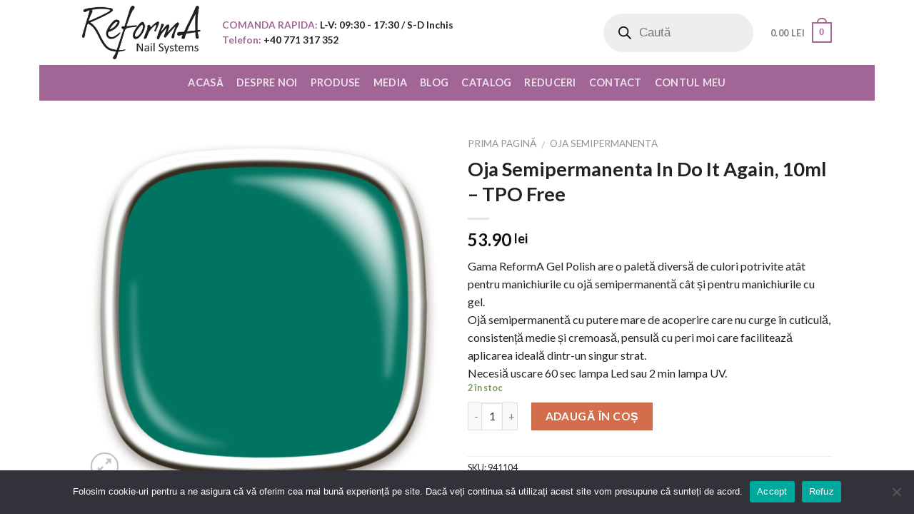

--- FILE ---
content_type: text/html; charset=UTF-8
request_url: https://www.reformanails.ro/produs/gel-polish-in-do-it-again-10ml/
body_size: 34679
content:
<!DOCTYPE html>
<!--[if IE 9 ]> <html dir="ltr" lang="ro-RO" prefix="og: https://ogp.me/ns#" itemscope itemtype="https://schema.org/Product" class="ie9 loading-site no-js"> <![endif]-->
<!--[if IE 8 ]> <html dir="ltr" lang="ro-RO" prefix="og: https://ogp.me/ns#" itemscope itemtype="https://schema.org/Product" class="ie8 loading-site no-js"> <![endif]-->
<!--[if (gte IE 9)|!(IE)]><!--><html dir="ltr" lang="ro-RO" prefix="og: https://ogp.me/ns#" itemscope itemtype="https://schema.org/Product" class="loading-site no-js"> <!--<![endif]-->
<head>
	
<!-- MailerLite Universal -->
<script>
    (function(w,d,e,u,f,l,n){w[f]=w[f]||function(){(w[f].q=w[f].q||[])
    .push(arguments);},l=d.createElement(e),l.async=1,l.src=u,
    n=d.getElementsByTagName(e)[0],n.parentNode.insertBefore(l,n);})
    (window,document,'script','https://assets.mailerlite.com/js/universal.js','ml');
    ml('account', '283939');
</script>
<!-- End MailerLite Universal -->

<meta name="facebook-domain-verification" content="3gzelpw6tungt7ge6gz8llz2bqjc91" />
	<script id="Cookiebot" src="https://consent.cookiebot.com/uc.js" data-cbid="fbac178d-8a36-4f5d-a456-3138baa1112b" type="text/javascript" async></script>
	<meta charset="UTF-8" />
	<meta name="viewport" content="width=device-width, initial-scale=1.0, maximum-scale=1.0, user-scalable=no" />

	<link rel="profile" href="http://gmpg.org/xfn/11" />
	<link rel="pingback" href="https://www.reformanails.ro/xmlrpc.php" />

	
	<script>!function(e,c){e[c]=e[c]+(e[c]&&" ")+"quform-js"}(document.documentElement,"className");</script>				<script>document.documentElement.className = document.documentElement.className + ' yes-js js_active js'</script>
				<script>(function(html){html.className = html.className.replace(/\bno-js\b/,'js')})(document.documentElement);</script>
<title>GEL POLISH In Do It Again, 10ml | Reformanails</title>

		<!-- All in One SEO 4.7.9.1 - aioseo.com -->
	<meta name="description" content="Oja semipermanenta se niveleaza foarte usor, are o aderență excelenta, miros redus și se usuca rapid. Beneficiile prelungite ale utilizarii pot fi văzute atât pe unghiile naturale, cât și pe cele artificiale. Aceasta este cu adevărat noua generație în îngrijirea unghiilor." />
	<meta name="robots" content="max-image-preview:large" />
	<link rel="canonical" href="https://www.reformanails.ro/produs/gel-polish-in-do-it-again-10ml/" />
	<meta name="generator" content="All in One SEO (AIOSEO) 4.7.9.1" />
		<meta property="og:locale" content="ro_RO" />
		<meta property="og:site_name" content="ReformA® Nails Romania" />
		<meta property="og:type" content="article" />
		<meta property="og:title" content="GEL POLISH In Do It Again, 10ml | Reformanails" />
		<meta property="og:description" content="Oja semipermanenta se niveleaza foarte usor, are o aderență excelenta, miros redus și se usuca rapid. Beneficiile prelungite ale utilizarii pot fi văzute atât pe unghiile naturale, cât și pe cele artificiale. Aceasta este cu adevărat noua generație în îngrijirea unghiilor." />
		<meta property="og:url" content="https://www.reformanails.ro/produs/gel-polish-in-do-it-again-10ml/" />
		<meta property="fb:app_id" content="383239178772942" />
		<meta property="fb:admins" content="1775867604" />
		<meta property="og:image" content="https://www.reformanails.ro/wp-content/uploads/2019/10/941104-Do-it-again-square.jpg" />
		<meta property="og:image:secure_url" content="https://www.reformanails.ro/wp-content/uploads/2019/10/941104-Do-it-again-square.jpg" />
		<meta property="og:image:width" content="2000" />
		<meta property="og:image:height" content="1965" />
		<meta property="article:published_time" content="2019-10-02T10:56:04+00:00" />
		<meta property="article:modified_time" content="2025-12-02T09:23:56+00:00" />
		<meta name="twitter:card" content="summary" />
		<meta name="twitter:title" content="GEL POLISH In Do It Again, 10ml | Reformanails" />
		<meta name="twitter:description" content="Oja semipermanenta se niveleaza foarte usor, are o aderență excelenta, miros redus și se usuca rapid. Beneficiile prelungite ale utilizarii pot fi văzute atât pe unghiile naturale, cât și pe cele artificiale. Aceasta este cu adevărat noua generație în îngrijirea unghiilor." />
		<meta name="twitter:image" content="https://www.reformanails.ro/wp-content/uploads/2019/10/941104-Do-it-again-square.jpg" />
		<script type="application/ld+json" class="aioseo-schema">
			{"@context":"https:\/\/schema.org","@graph":[{"@type":"BreadcrumbList","@id":"https:\/\/www.reformanails.ro\/produs\/gel-polish-in-do-it-again-10ml\/#breadcrumblist","itemListElement":[{"@type":"ListItem","@id":"https:\/\/www.reformanails.ro\/#listItem","position":1,"name":"Prima pagin\u0103","item":"https:\/\/www.reformanails.ro\/","nextItem":{"@type":"ListItem","@id":"https:\/\/www.reformanails.ro\/produs\/gel-polish-in-do-it-again-10ml\/#listItem","name":"Oja Semipermanenta In Do It Again, 10ml - TPO Free"}},{"@type":"ListItem","@id":"https:\/\/www.reformanails.ro\/produs\/gel-polish-in-do-it-again-10ml\/#listItem","position":2,"name":"Oja Semipermanenta In Do It Again, 10ml - TPO Free","previousItem":{"@type":"ListItem","@id":"https:\/\/www.reformanails.ro\/#listItem","name":"Prima pagin\u0103"}}]},{"@type":"ItemPage","@id":"https:\/\/www.reformanails.ro\/produs\/gel-polish-in-do-it-again-10ml\/#itempage","url":"https:\/\/www.reformanails.ro\/produs\/gel-polish-in-do-it-again-10ml\/","name":"GEL POLISH In Do It Again, 10ml | Reformanails","description":"Oja semipermanenta se niveleaza foarte usor, are o aderen\u021b\u0103 excelenta, miros redus \u0219i se usuca rapid. Beneficiile prelungite ale utilizarii pot fi v\u0103zute at\u00e2t pe unghiile naturale, c\u00e2t \u0219i pe cele artificiale. Aceasta este cu adev\u0103rat noua genera\u021bie \u00een \u00eengrijirea unghiilor.","inLanguage":"ro-RO","isPartOf":{"@id":"https:\/\/www.reformanails.ro\/#website"},"breadcrumb":{"@id":"https:\/\/www.reformanails.ro\/produs\/gel-polish-in-do-it-again-10ml\/#breadcrumblist"},"image":{"@type":"ImageObject","url":"https:\/\/www.reformanails.ro\/wp-content\/uploads\/2019\/10\/941104-Do-it-again-square.jpg","@id":"https:\/\/www.reformanails.ro\/produs\/gel-polish-in-do-it-again-10ml\/#mainImage","width":2000,"height":1965},"primaryImageOfPage":{"@id":"https:\/\/www.reformanails.ro\/produs\/gel-polish-in-do-it-again-10ml\/#mainImage"},"datePublished":"2019-10-02T13:56:04+03:00","dateModified":"2025-12-02T11:23:56+02:00"},{"@type":"Organization","@id":"https:\/\/www.reformanails.ro\/#organization","name":"Reformanails","url":"https:\/\/www.reformanails.ro\/"},{"@type":"WebSite","@id":"https:\/\/www.reformanails.ro\/#website","url":"https:\/\/www.reformanails.ro\/","name":"Reformanails","inLanguage":"ro-RO","publisher":{"@id":"https:\/\/www.reformanails.ro\/#organization"}}]}
		</script>
		<!-- All in One SEO -->

<script>window._wca = window._wca || [];</script>
<link rel='dns-prefetch' href='//www.google.com' />
<link rel='dns-prefetch' href='//stats.wp.com' />
<link rel="alternate" type="application/rss+xml" title="Reformanails &raquo; Flux" href="https://www.reformanails.ro/feed/" />
<script type="text/javascript">
window._wpemojiSettings = {"baseUrl":"https:\/\/s.w.org\/images\/core\/emoji\/14.0.0\/72x72\/","ext":".png","svgUrl":"https:\/\/s.w.org\/images\/core\/emoji\/14.0.0\/svg\/","svgExt":".svg","source":{"concatemoji":"https:\/\/www.reformanails.ro\/wp-includes\/js\/wp-emoji-release.min.js?ver=6.2.8"}};
/*! This file is auto-generated */
!function(e,a,t){var n,r,o,i=a.createElement("canvas"),p=i.getContext&&i.getContext("2d");function s(e,t){p.clearRect(0,0,i.width,i.height),p.fillText(e,0,0);e=i.toDataURL();return p.clearRect(0,0,i.width,i.height),p.fillText(t,0,0),e===i.toDataURL()}function c(e){var t=a.createElement("script");t.src=e,t.defer=t.type="text/javascript",a.getElementsByTagName("head")[0].appendChild(t)}for(o=Array("flag","emoji"),t.supports={everything:!0,everythingExceptFlag:!0},r=0;r<o.length;r++)t.supports[o[r]]=function(e){if(p&&p.fillText)switch(p.textBaseline="top",p.font="600 32px Arial",e){case"flag":return s("\ud83c\udff3\ufe0f\u200d\u26a7\ufe0f","\ud83c\udff3\ufe0f\u200b\u26a7\ufe0f")?!1:!s("\ud83c\uddfa\ud83c\uddf3","\ud83c\uddfa\u200b\ud83c\uddf3")&&!s("\ud83c\udff4\udb40\udc67\udb40\udc62\udb40\udc65\udb40\udc6e\udb40\udc67\udb40\udc7f","\ud83c\udff4\u200b\udb40\udc67\u200b\udb40\udc62\u200b\udb40\udc65\u200b\udb40\udc6e\u200b\udb40\udc67\u200b\udb40\udc7f");case"emoji":return!s("\ud83e\udef1\ud83c\udffb\u200d\ud83e\udef2\ud83c\udfff","\ud83e\udef1\ud83c\udffb\u200b\ud83e\udef2\ud83c\udfff")}return!1}(o[r]),t.supports.everything=t.supports.everything&&t.supports[o[r]],"flag"!==o[r]&&(t.supports.everythingExceptFlag=t.supports.everythingExceptFlag&&t.supports[o[r]]);t.supports.everythingExceptFlag=t.supports.everythingExceptFlag&&!t.supports.flag,t.DOMReady=!1,t.readyCallback=function(){t.DOMReady=!0},t.supports.everything||(n=function(){t.readyCallback()},a.addEventListener?(a.addEventListener("DOMContentLoaded",n,!1),e.addEventListener("load",n,!1)):(e.attachEvent("onload",n),a.attachEvent("onreadystatechange",function(){"complete"===a.readyState&&t.readyCallback()})),(e=t.source||{}).concatemoji?c(e.concatemoji):e.wpemoji&&e.twemoji&&(c(e.twemoji),c(e.wpemoji)))}(window,document,window._wpemojiSettings);
</script>
<style>@media screen and (max-width: 650px) {body {padding-bottom:60px;}}</style><style type="text/css">
img.wp-smiley,
img.emoji {
	display: inline !important;
	border: none !important;
	box-shadow: none !important;
	height: 1em !important;
	width: 1em !important;
	margin: 0 0.07em !important;
	vertical-align: -0.1em !important;
	background: none !important;
	padding: 0 !important;
}
</style>
	<link rel='stylesheet' id='wp-block-library-css' href='https://www.reformanails.ro/wp-includes/css/dist/block-library/style.min.css?ver=6.2.8' type='text/css' media='all' />
<style id='wp-block-library-inline-css' type='text/css'>
.has-text-align-justify{text-align:justify;}
</style>
<link rel='stylesheet' id='mediaelement-css' href='https://www.reformanails.ro/wp-includes/js/mediaelement/mediaelementplayer-legacy.min.css?ver=4.2.17' type='text/css' media='all' />
<link rel='stylesheet' id='wp-mediaelement-css' href='https://www.reformanails.ro/wp-includes/js/mediaelement/wp-mediaelement.min.css?ver=6.2.8' type='text/css' media='all' />
<link rel='stylesheet' id='wc-blocks-vendors-style-css' href='https://www.reformanails.ro/wp-content/plugins/woocommerce/packages/woocommerce-blocks/build/wc-blocks-vendors-style.css?ver=10.4.6' type='text/css' media='all' />
<link rel='stylesheet' id='wc-blocks-style-css' href='https://www.reformanails.ro/wp-content/plugins/woocommerce/packages/woocommerce-blocks/build/wc-blocks-style.css?ver=10.4.6' type='text/css' media='all' />
<link rel='stylesheet' id='classic-theme-styles-css' href='https://www.reformanails.ro/wp-includes/css/classic-themes.min.css?ver=6.2.8' type='text/css' media='all' />
<style id='global-styles-inline-css' type='text/css'>
body{--wp--preset--color--black: #000000;--wp--preset--color--cyan-bluish-gray: #abb8c3;--wp--preset--color--white: #ffffff;--wp--preset--color--pale-pink: #f78da7;--wp--preset--color--vivid-red: #cf2e2e;--wp--preset--color--luminous-vivid-orange: #ff6900;--wp--preset--color--luminous-vivid-amber: #fcb900;--wp--preset--color--light-green-cyan: #7bdcb5;--wp--preset--color--vivid-green-cyan: #00d084;--wp--preset--color--pale-cyan-blue: #8ed1fc;--wp--preset--color--vivid-cyan-blue: #0693e3;--wp--preset--color--vivid-purple: #9b51e0;--wp--preset--gradient--vivid-cyan-blue-to-vivid-purple: linear-gradient(135deg,rgba(6,147,227,1) 0%,rgb(155,81,224) 100%);--wp--preset--gradient--light-green-cyan-to-vivid-green-cyan: linear-gradient(135deg,rgb(122,220,180) 0%,rgb(0,208,130) 100%);--wp--preset--gradient--luminous-vivid-amber-to-luminous-vivid-orange: linear-gradient(135deg,rgba(252,185,0,1) 0%,rgba(255,105,0,1) 100%);--wp--preset--gradient--luminous-vivid-orange-to-vivid-red: linear-gradient(135deg,rgba(255,105,0,1) 0%,rgb(207,46,46) 100%);--wp--preset--gradient--very-light-gray-to-cyan-bluish-gray: linear-gradient(135deg,rgb(238,238,238) 0%,rgb(169,184,195) 100%);--wp--preset--gradient--cool-to-warm-spectrum: linear-gradient(135deg,rgb(74,234,220) 0%,rgb(151,120,209) 20%,rgb(207,42,186) 40%,rgb(238,44,130) 60%,rgb(251,105,98) 80%,rgb(254,248,76) 100%);--wp--preset--gradient--blush-light-purple: linear-gradient(135deg,rgb(255,206,236) 0%,rgb(152,150,240) 100%);--wp--preset--gradient--blush-bordeaux: linear-gradient(135deg,rgb(254,205,165) 0%,rgb(254,45,45) 50%,rgb(107,0,62) 100%);--wp--preset--gradient--luminous-dusk: linear-gradient(135deg,rgb(255,203,112) 0%,rgb(199,81,192) 50%,rgb(65,88,208) 100%);--wp--preset--gradient--pale-ocean: linear-gradient(135deg,rgb(255,245,203) 0%,rgb(182,227,212) 50%,rgb(51,167,181) 100%);--wp--preset--gradient--electric-grass: linear-gradient(135deg,rgb(202,248,128) 0%,rgb(113,206,126) 100%);--wp--preset--gradient--midnight: linear-gradient(135deg,rgb(2,3,129) 0%,rgb(40,116,252) 100%);--wp--preset--duotone--dark-grayscale: url('#wp-duotone-dark-grayscale');--wp--preset--duotone--grayscale: url('#wp-duotone-grayscale');--wp--preset--duotone--purple-yellow: url('#wp-duotone-purple-yellow');--wp--preset--duotone--blue-red: url('#wp-duotone-blue-red');--wp--preset--duotone--midnight: url('#wp-duotone-midnight');--wp--preset--duotone--magenta-yellow: url('#wp-duotone-magenta-yellow');--wp--preset--duotone--purple-green: url('#wp-duotone-purple-green');--wp--preset--duotone--blue-orange: url('#wp-duotone-blue-orange');--wp--preset--font-size--small: 13px;--wp--preset--font-size--medium: 20px;--wp--preset--font-size--large: 36px;--wp--preset--font-size--x-large: 42px;--wp--preset--spacing--20: 0.44rem;--wp--preset--spacing--30: 0.67rem;--wp--preset--spacing--40: 1rem;--wp--preset--spacing--50: 1.5rem;--wp--preset--spacing--60: 2.25rem;--wp--preset--spacing--70: 3.38rem;--wp--preset--spacing--80: 5.06rem;--wp--preset--shadow--natural: 6px 6px 9px rgba(0, 0, 0, 0.2);--wp--preset--shadow--deep: 12px 12px 50px rgba(0, 0, 0, 0.4);--wp--preset--shadow--sharp: 6px 6px 0px rgba(0, 0, 0, 0.2);--wp--preset--shadow--outlined: 6px 6px 0px -3px rgba(255, 255, 255, 1), 6px 6px rgba(0, 0, 0, 1);--wp--preset--shadow--crisp: 6px 6px 0px rgba(0, 0, 0, 1);}:where(.is-layout-flex){gap: 0.5em;}body .is-layout-flow > .alignleft{float: left;margin-inline-start: 0;margin-inline-end: 2em;}body .is-layout-flow > .alignright{float: right;margin-inline-start: 2em;margin-inline-end: 0;}body .is-layout-flow > .aligncenter{margin-left: auto !important;margin-right: auto !important;}body .is-layout-constrained > .alignleft{float: left;margin-inline-start: 0;margin-inline-end: 2em;}body .is-layout-constrained > .alignright{float: right;margin-inline-start: 2em;margin-inline-end: 0;}body .is-layout-constrained > .aligncenter{margin-left: auto !important;margin-right: auto !important;}body .is-layout-constrained > :where(:not(.alignleft):not(.alignright):not(.alignfull)){max-width: var(--wp--style--global--content-size);margin-left: auto !important;margin-right: auto !important;}body .is-layout-constrained > .alignwide{max-width: var(--wp--style--global--wide-size);}body .is-layout-flex{display: flex;}body .is-layout-flex{flex-wrap: wrap;align-items: center;}body .is-layout-flex > *{margin: 0;}:where(.wp-block-columns.is-layout-flex){gap: 2em;}.has-black-color{color: var(--wp--preset--color--black) !important;}.has-cyan-bluish-gray-color{color: var(--wp--preset--color--cyan-bluish-gray) !important;}.has-white-color{color: var(--wp--preset--color--white) !important;}.has-pale-pink-color{color: var(--wp--preset--color--pale-pink) !important;}.has-vivid-red-color{color: var(--wp--preset--color--vivid-red) !important;}.has-luminous-vivid-orange-color{color: var(--wp--preset--color--luminous-vivid-orange) !important;}.has-luminous-vivid-amber-color{color: var(--wp--preset--color--luminous-vivid-amber) !important;}.has-light-green-cyan-color{color: var(--wp--preset--color--light-green-cyan) !important;}.has-vivid-green-cyan-color{color: var(--wp--preset--color--vivid-green-cyan) !important;}.has-pale-cyan-blue-color{color: var(--wp--preset--color--pale-cyan-blue) !important;}.has-vivid-cyan-blue-color{color: var(--wp--preset--color--vivid-cyan-blue) !important;}.has-vivid-purple-color{color: var(--wp--preset--color--vivid-purple) !important;}.has-black-background-color{background-color: var(--wp--preset--color--black) !important;}.has-cyan-bluish-gray-background-color{background-color: var(--wp--preset--color--cyan-bluish-gray) !important;}.has-white-background-color{background-color: var(--wp--preset--color--white) !important;}.has-pale-pink-background-color{background-color: var(--wp--preset--color--pale-pink) !important;}.has-vivid-red-background-color{background-color: var(--wp--preset--color--vivid-red) !important;}.has-luminous-vivid-orange-background-color{background-color: var(--wp--preset--color--luminous-vivid-orange) !important;}.has-luminous-vivid-amber-background-color{background-color: var(--wp--preset--color--luminous-vivid-amber) !important;}.has-light-green-cyan-background-color{background-color: var(--wp--preset--color--light-green-cyan) !important;}.has-vivid-green-cyan-background-color{background-color: var(--wp--preset--color--vivid-green-cyan) !important;}.has-pale-cyan-blue-background-color{background-color: var(--wp--preset--color--pale-cyan-blue) !important;}.has-vivid-cyan-blue-background-color{background-color: var(--wp--preset--color--vivid-cyan-blue) !important;}.has-vivid-purple-background-color{background-color: var(--wp--preset--color--vivid-purple) !important;}.has-black-border-color{border-color: var(--wp--preset--color--black) !important;}.has-cyan-bluish-gray-border-color{border-color: var(--wp--preset--color--cyan-bluish-gray) !important;}.has-white-border-color{border-color: var(--wp--preset--color--white) !important;}.has-pale-pink-border-color{border-color: var(--wp--preset--color--pale-pink) !important;}.has-vivid-red-border-color{border-color: var(--wp--preset--color--vivid-red) !important;}.has-luminous-vivid-orange-border-color{border-color: var(--wp--preset--color--luminous-vivid-orange) !important;}.has-luminous-vivid-amber-border-color{border-color: var(--wp--preset--color--luminous-vivid-amber) !important;}.has-light-green-cyan-border-color{border-color: var(--wp--preset--color--light-green-cyan) !important;}.has-vivid-green-cyan-border-color{border-color: var(--wp--preset--color--vivid-green-cyan) !important;}.has-pale-cyan-blue-border-color{border-color: var(--wp--preset--color--pale-cyan-blue) !important;}.has-vivid-cyan-blue-border-color{border-color: var(--wp--preset--color--vivid-cyan-blue) !important;}.has-vivid-purple-border-color{border-color: var(--wp--preset--color--vivid-purple) !important;}.has-vivid-cyan-blue-to-vivid-purple-gradient-background{background: var(--wp--preset--gradient--vivid-cyan-blue-to-vivid-purple) !important;}.has-light-green-cyan-to-vivid-green-cyan-gradient-background{background: var(--wp--preset--gradient--light-green-cyan-to-vivid-green-cyan) !important;}.has-luminous-vivid-amber-to-luminous-vivid-orange-gradient-background{background: var(--wp--preset--gradient--luminous-vivid-amber-to-luminous-vivid-orange) !important;}.has-luminous-vivid-orange-to-vivid-red-gradient-background{background: var(--wp--preset--gradient--luminous-vivid-orange-to-vivid-red) !important;}.has-very-light-gray-to-cyan-bluish-gray-gradient-background{background: var(--wp--preset--gradient--very-light-gray-to-cyan-bluish-gray) !important;}.has-cool-to-warm-spectrum-gradient-background{background: var(--wp--preset--gradient--cool-to-warm-spectrum) !important;}.has-blush-light-purple-gradient-background{background: var(--wp--preset--gradient--blush-light-purple) !important;}.has-blush-bordeaux-gradient-background{background: var(--wp--preset--gradient--blush-bordeaux) !important;}.has-luminous-dusk-gradient-background{background: var(--wp--preset--gradient--luminous-dusk) !important;}.has-pale-ocean-gradient-background{background: var(--wp--preset--gradient--pale-ocean) !important;}.has-electric-grass-gradient-background{background: var(--wp--preset--gradient--electric-grass) !important;}.has-midnight-gradient-background{background: var(--wp--preset--gradient--midnight) !important;}.has-small-font-size{font-size: var(--wp--preset--font-size--small) !important;}.has-medium-font-size{font-size: var(--wp--preset--font-size--medium) !important;}.has-large-font-size{font-size: var(--wp--preset--font-size--large) !important;}.has-x-large-font-size{font-size: var(--wp--preset--font-size--x-large) !important;}
.wp-block-navigation a:where(:not(.wp-element-button)){color: inherit;}
:where(.wp-block-columns.is-layout-flex){gap: 2em;}
.wp-block-pullquote{font-size: 1.5em;line-height: 1.6;}
</style>
<link rel='stylesheet' id='contact-form-7-css' href='https://www.reformanails.ro/wp-content/plugins/contact-form-7/includes/css/styles.css?ver=5.8.7' type='text/css' media='all' />
<link rel='stylesheet' id='cookie-notice-front-css' href='https://www.reformanails.ro/wp-content/plugins/cookie-notice/css/front.min.css?ver=2.5.5' type='text/css' media='all' />
<link rel='stylesheet' id='mailerlite_forms.css-css' href='https://www.reformanails.ro/wp-content/plugins/official-mailerlite-sign-up-forms/assets/css/mailerlite_forms.css?ver=1.7.13' type='text/css' media='all' />
<link rel='stylesheet' id='photoswipe-css' href='https://www.reformanails.ro/wp-content/plugins/woocommerce/assets/css/photoswipe/photoswipe.min.css?ver=7.9.0' type='text/css' media='all' />
<link rel='stylesheet' id='photoswipe-default-skin-css' href='https://www.reformanails.ro/wp-content/plugins/woocommerce/assets/css/photoswipe/default-skin/default-skin.min.css?ver=7.9.0' type='text/css' media='all' />
<style id='woocommerce-inline-inline-css' type='text/css'>
.woocommerce form .form-row .required { visibility: visible; }
</style>
<link rel='stylesheet' id='quform-css' href='https://www.reformanails.ro/wp-content/plugins/quform/cache/quform.css?ver=1715586575' type='text/css' media='all' />
<link rel='stylesheet' id='dgwt-wcas-style-css' href='https://www.reformanails.ro/wp-content/plugins/ajax-search-for-woocommerce/assets/css/style.min.css?ver=1.30.0' type='text/css' media='all' />
<link rel='stylesheet' id='flatsome-icons-css' href='https://www.reformanails.ro/wp-content/themes/reformanails/assets/css/fl-icons.css?ver=3.3' type='text/css' media='all' />
<link rel='stylesheet' id='flatsome-woocommerce-wishlist-css' href='https://www.reformanails.ro/wp-content/themes/reformanails/inc/integrations/wc-yith-wishlist/wishlist.css?ver=3.3' type='text/css' media='all' />
<style id='akismet-widget-style-inline-css' type='text/css'>

			.a-stats {
				--akismet-color-mid-green: #357b49;
				--akismet-color-white: #fff;
				--akismet-color-light-grey: #f6f7f7;

				max-width: 350px;
				width: auto;
			}

			.a-stats * {
				all: unset;
				box-sizing: border-box;
			}

			.a-stats strong {
				font-weight: 600;
			}

			.a-stats a.a-stats__link,
			.a-stats a.a-stats__link:visited,
			.a-stats a.a-stats__link:active {
				background: var(--akismet-color-mid-green);
				border: none;
				box-shadow: none;
				border-radius: 8px;
				color: var(--akismet-color-white);
				cursor: pointer;
				display: block;
				font-family: -apple-system, BlinkMacSystemFont, 'Segoe UI', 'Roboto', 'Oxygen-Sans', 'Ubuntu', 'Cantarell', 'Helvetica Neue', sans-serif;
				font-weight: 500;
				padding: 12px;
				text-align: center;
				text-decoration: none;
				transition: all 0.2s ease;
			}

			/* Extra specificity to deal with TwentyTwentyOne focus style */
			.widget .a-stats a.a-stats__link:focus {
				background: var(--akismet-color-mid-green);
				color: var(--akismet-color-white);
				text-decoration: none;
			}

			.a-stats a.a-stats__link:hover {
				filter: brightness(110%);
				box-shadow: 0 4px 12px rgba(0, 0, 0, 0.06), 0 0 2px rgba(0, 0, 0, 0.16);
			}

			.a-stats .count {
				color: var(--akismet-color-white);
				display: block;
				font-size: 1.5em;
				line-height: 1.4;
				padding: 0 13px;
				white-space: nowrap;
			}
		
</style>
<link rel='stylesheet' id='flatsome-main-css' href='https://www.reformanails.ro/wp-content/themes/reformanails/assets/css/flatsome.css?ver=1.0.0' type='text/css' media='all' />
<link rel='stylesheet' id='flatsome-shop-css' href='https://www.reformanails.ro/wp-content/themes/reformanails/assets/css/flatsome-shop.css?ver=1.0.0' type='text/css' media='all' />
<link rel='stylesheet' id='flatsome-style-css' href='https://www.reformanails.ro/wp-content/themes/reformanails/style.css?ver=1.0.0' type='text/css' media='all' />
<link rel='stylesheet' id='call-now-button-modern-style-css' href='https://www.reformanails.ro/wp-content/plugins/call-now-button/resources/style/modern.css?ver=1.4.16' type='text/css' media='all' />
<link rel='stylesheet' id='jetpack_css-css' href='https://www.reformanails.ro/wp-content/plugins/jetpack/css/jetpack.css?ver=12.7.1' type='text/css' media='all' />
<script type="text/javascript">
            window._nslDOMReady = function (callback) {
                if ( document.readyState === "complete" || document.readyState === "interactive" ) {
                    callback();
                } else {
                    document.addEventListener( "DOMContentLoaded", callback );
                }
            };
            </script><script type='text/javascript' src='https://www.reformanails.ro/wp-includes/js/jquery/jquery.min.js?ver=3.6.4' id='jquery-core-js'></script>
<script type='text/javascript' src='https://www.reformanails.ro/wp-includes/js/jquery/jquery-migrate.min.js?ver=3.4.0' id='jquery-migrate-js'></script>
<script type='text/javascript' id='cookie-notice-front-js-before'>
var cnArgs = {"ajaxUrl":"https:\/\/www.reformanails.ro\/wp-admin\/admin-ajax.php","nonce":"a52c0be306","hideEffect":"fade","position":"bottom","onScroll":false,"onScrollOffset":100,"onClick":false,"cookieName":"cookie_notice_accepted","cookieTime":2592000,"cookieTimeRejected":2592000,"globalCookie":false,"redirection":true,"cache":false,"revokeCookies":false,"revokeCookiesOpt":"automatic"};
</script>
<script type='text/javascript' src='https://www.reformanails.ro/wp-content/plugins/cookie-notice/js/front.min.js?ver=2.5.5' id='cookie-notice-front-js'></script>
<script type='text/javascript' id='smartbill-woocommerce-js-extra'>
/* <![CDATA[ */
var smartbill_billing = {"billing":"","loc_checks":""};
/* ]]> */
</script>
<script type='text/javascript' src='https://www.reformanails.ro/wp-content/plugins/smartbill-facturare-si-gestiune/public/js/smartbill-woocommerce-public.js?ver=1.0.0' id='smartbill-woocommerce-js'></script>
<script defer type='text/javascript' src='https://stats.wp.com/s-202601.js' id='woocommerce-analytics-js'></script>

<!-- OG: 3.2.3 -->
<meta property="og:image" content="https://www.reformanails.ro/wp-content/uploads/2019/10/941104-Do-it-again-square.jpg"><meta property="og:image:secure_url" content="https://www.reformanails.ro/wp-content/uploads/2019/10/941104-Do-it-again-square.jpg"><meta property="og:image:width" content="2000"><meta property="og:image:height" content="1965"><meta property="og:image:alt" content="16-10-12 &#8211; blank COLORS (911)"><meta property="og:image:type" content="image/jpeg"><meta property="og:description" content="Gama ReformA Gel Polish are o paletă diversă de culori potrivite atât pentru manichiurile cu ojă semipermanentă cât și pentru manichiurile cu gel. Ojă semipermanentă cu putere mare de acoperire care nu curge în cuticulă, consistență medie și cremoasă, pensulă cu peri moi care facilitează aplicarea ideală dintr-un singur strat. Necesiă uscare 60 sec lampa Led sau 2 min lampa UV."><meta property="og:type" content="product"><meta property="og:locale" content="ro_RO"><meta property="og:site_name" content="Reformanails"><meta property="og:title" content="Oja Semipermanenta In Do It Again, 10ml &#8211; TPO Free"><meta property="og:url" content="https://www.reformanails.ro/produs/gel-polish-in-do-it-again-10ml/"><meta property="og:updated_time" content="2025-12-02T11:23:56+02:00">
<meta property="twitter:partner" content="ogwp"><meta property="twitter:card" content="summary_large_image"><meta property="twitter:image" content="https://www.reformanails.ro/wp-content/uploads/2019/10/941104-Do-it-again-square.jpg"><meta property="twitter:image:alt" content="16-10-12 &#8211; blank COLORS (911)"><meta property="twitter:title" content="Oja Semipermanenta In Do It Again, 10ml &#8211; TPO Free"><meta property="twitter:description" content="Gama ReformA Gel Polish are o paletă diversă de culori potrivite atât pentru manichiurile cu ojă semipermanentă cât și pentru manichiurile cu gel. Ojă semipermanentă cu putere mare de acoperire..."><meta property="twitter:url" content="https://www.reformanails.ro/produs/gel-polish-in-do-it-again-10ml/">
<meta itemprop="image" content="https://www.reformanails.ro/wp-content/uploads/2019/10/941104-Do-it-again-square.jpg"><meta itemprop="name" content="Oja Semipermanenta In Do It Again, 10ml &#8211; TPO Free"><meta itemprop="description" content="Gama ReformA Gel Polish are o paletă diversă de culori potrivite atât pentru manichiurile cu ojă semipermanentă cât și pentru manichiurile cu gel. Ojă semipermanentă cu putere mare de acoperire care nu curge în cuticulă, consistență medie și cremoasă, pensulă cu peri moi care facilitează aplicarea ideală dintr-un singur strat. Necesiă uscare 60 sec lampa Led sau 2 min lampa UV."><meta itemprop="author" content="Reformanails Reformanails">
<meta property="profile:first_name" content="Reformanails"><meta property="profile:last_name" content="Reformanails"><meta property="profile:username" content="Reformanails Reformanails">
<meta property="product:retailer_item_id" content="941104"><meta property="product:availability" content="instock"><meta property="product:price:amount" content="53.90"><meta property="product:price:currency" content="RON"><meta property="product:category" content="Oja Semipermanenta">
<!-- /OG -->

<link rel="https://api.w.org/" href="https://www.reformanails.ro/wp-json/" /><link rel="alternate" type="application/json" href="https://www.reformanails.ro/wp-json/wp/v2/product/3423" /><link rel="EditURI" type="application/rsd+xml" title="RSD" href="https://www.reformanails.ro/xmlrpc.php?rsd" />
<link rel="wlwmanifest" type="application/wlwmanifest+xml" href="https://www.reformanails.ro/wp-includes/wlwmanifest.xml" />
<meta name="generator" content="WordPress 6.2.8" />
<meta name="generator" content="WooCommerce 7.9.0" />
<link rel='shortlink' href='https://www.reformanails.ro/?p=3423' />
<link rel="alternate" type="application/json+oembed" href="https://www.reformanails.ro/wp-json/oembed/1.0/embed?url=https%3A%2F%2Fwww.reformanails.ro%2Fprodus%2Fgel-polish-in-do-it-again-10ml%2F" />
<link rel="alternate" type="text/xml+oembed" href="https://www.reformanails.ro/wp-json/oembed/1.0/embed?url=https%3A%2F%2Fwww.reformanails.ro%2Fprodus%2Fgel-polish-in-do-it-again-10ml%2F&#038;format=xml" />
        <!-- MailerLite Universal -->
        <script>
            (function(w,d,e,u,f,l,n){w[f]=w[f]||function(){(w[f].q=w[f].q||[])
                .push(arguments);},l=d.createElement(e),l.async=1,l.src=u,
                n=d.getElementsByTagName(e)[0],n.parentNode.insertBefore(l,n);})
            (window,document,'script','https://assets.mailerlite.com/js/universal.js','ml');
            ml('account', '283939');
            ml('enablePopups', false);
        </script>
        <!-- End MailerLite Universal -->
        
<!-- This website runs the Product Feed PRO for WooCommerce by AdTribes.io plugin - version 13.4.1.3 -->
	<style>img#wpstats{display:none}</style>
				<style>
			.dgwt-wcas-ico-magnifier,.dgwt-wcas-ico-magnifier-handler{max-width:20px}.dgwt-wcas-search-wrapp{max-width:50px}		</style>
		<style>.bg{opacity: 0; transition: opacity 1s; -webkit-transition: opacity 1s;} .bg-loaded{opacity: 1;}</style><!--[if IE]><link rel="stylesheet" type="text/css" href="https://www.reformanails.ro/wp-content/themes/reformanails/assets/css/ie-fallback.css"><script src="//html5shim.googlecode.com/svn/trunk/html5.js"></script><script>var head = document.getElementsByTagName('head')[0],style = document.createElement('style');style.type = 'text/css';style.styleSheet.cssText = ':before,:after{content:none !important';head.appendChild(style);setTimeout(function(){head.removeChild(style);}, 0);</script><script src="https://www.reformanails.ro/wp-content/themes/reformanails/assets/libs/ie-flexibility.js"></script><![endif]-->    <script type="text/javascript">
    WebFontConfig = {
      google: { families: [ "Lato:regular,700","Lato:regular,400","Lato:regular,700","Dancing+Script", ] }
    };
    (function() {
      var wf = document.createElement('script');
      wf.src = 'https://ajax.googleapis.com/ajax/libs/webfont/1/webfont.js';
      wf.type = 'text/javascript';
      wf.async = 'true';
      var s = document.getElementsByTagName('script')[0];
      s.parentNode.insertBefore(wf, s);
    })(); </script>
  <meta name="facebook-domain-verification" content="o1dkbzj3g9ydsos6jx444bk90qm43u" />	<noscript><style>.woocommerce-product-gallery{ opacity: 1 !important; }</style></noscript>
	
<!-- Meta Pixel Code -->
<script type='text/javascript'>
!function(f,b,e,v,n,t,s){if(f.fbq)return;n=f.fbq=function(){n.callMethod?
n.callMethod.apply(n,arguments):n.queue.push(arguments)};if(!f._fbq)f._fbq=n;
n.push=n;n.loaded=!0;n.version='2.0';n.queue=[];t=b.createElement(e);t.async=!0;
t.src=v;s=b.getElementsByTagName(e)[0];s.parentNode.insertBefore(t,s)}(window,
document,'script','https://connect.facebook.net/en_US/fbevents.js?v=next');
</script>
<!-- End Meta Pixel Code -->

      <script type='text/javascript'>
        var url = window.location.origin + '?ob=open-bridge';
        fbq('set', 'openbridge', '8038877152830136', url);
      </script>
    <script type='text/javascript'>fbq('init', '8038877152830136', {}, {
    "agent": "wordpress-6.2.8-3.0.14"
})</script><script type='text/javascript'>
    fbq('track', 'PageView', []);
  </script>
<!-- Meta Pixel Code -->
<noscript>
<img height="1" width="1" style="display:none" alt="fbpx"
src="https://www.facebook.com/tr?id=8038877152830136&ev=PageView&noscript=1" />
</noscript>
<!-- End Meta Pixel Code -->
			<script  type="text/javascript">
				!function(f,b,e,v,n,t,s){if(f.fbq)return;n=f.fbq=function(){n.callMethod?
					n.callMethod.apply(n,arguments):n.queue.push(arguments)};if(!f._fbq)f._fbq=n;
					n.push=n;n.loaded=!0;n.version='2.0';n.queue=[];t=b.createElement(e);t.async=!0;
					t.src=v;s=b.getElementsByTagName(e)[0];s.parentNode.insertBefore(t,s)}(window,
					document,'script','https://connect.facebook.net/en_US/fbevents.js');
			</script>
			<!-- WooCommerce Facebook Integration Begin -->
			<script  type="text/javascript">

				fbq('init', '8038877152830136', {}, {
    "agent": "woocommerce-7.9.0-3.4.1"
});

				fbq( 'track', 'PageView', {
    "source": "woocommerce",
    "version": "7.9.0",
    "pluginVersion": "3.4.1"
} );

				document.addEventListener( 'DOMContentLoaded', function() {
					// Insert placeholder for events injected when a product is added to the cart through AJAX.
					document.body.insertAdjacentHTML( 'beforeend', '<div class=\"wc-facebook-pixel-event-placeholder\"></div>' );
				}, false );

			</script>
			<!-- WooCommerce Facebook Integration End -->
			<link rel="icon" href="https://www.reformanails.ro/wp-content/uploads/2017/11/cropped-favicon-32x32.png" sizes="32x32" />
<link rel="icon" href="https://www.reformanails.ro/wp-content/uploads/2017/11/cropped-favicon-192x192.png" sizes="192x192" />
<link rel="apple-touch-icon" href="https://www.reformanails.ro/wp-content/uploads/2017/11/cropped-favicon-180x180.png" />
<meta name="msapplication-TileImage" content="https://www.reformanails.ro/wp-content/uploads/2017/11/cropped-favicon-270x270.png" />
<style id="custom-css" type="text/css">:root {--primary-color: #A16695;}html{background-image: url('');}html{background-color: #FFFFFF!important}/* Site Width */.header-main{height: 91px}#logo img{max-height: 91px}#logo{width:166px;}.header-bottom{min-height: 50px}.header-top{min-height: 30px}.has-transparent + .page-title:first-of-type,.has-transparent + #main > .page-title,.has-transparent + #main > div > .page-title,.has-transparent + #main .page-header-wrapper:first-of-type .page-title{padding-top: 141px;}.header.show-on-scroll,.stuck .header-main{height:70px!important}.stuck #logo img{max-height: 70px!important}.search-form{ width: 59%;}.header-bg-color, .header-wrapper {background-color: rgba(255,255,255,0.9)}.header-bottom {background-color: #A16695}.header-main .nav > li > a{line-height: 16px }.stuck .header-main .nav > li > a{line-height: 50px }.header-bottom-nav > li > a{line-height: 16px }@media (max-width: 549px) {.header-main{height: 70px}#logo img{max-height: 70px}}/* Color */.accordion-title.active, .has-icon-bg .icon .icon-inner,.logo a, .primary.is-underline, .primary.is-link, .badge-outline .badge-inner, .nav-outline > li.active> a,.nav-outline >li.active > a, .cart-icon strong,[data-color='primary'], .is-outline.primary{color: #A16695;}/* Color !important */[data-text-color="primary"]{color: #A16695!important;}/* Background */.scroll-to-bullets a,.featured-title, .label-new.menu-item > a:after, .nav-pagination > li > .current,.nav-pagination > li > span:hover,.nav-pagination > li > a:hover,.has-hover:hover .badge-outline .badge-inner,button[type="submit"], .button.wc-forward:not(.checkout):not(.checkout-button), .button.submit-button, .button.primary:not(.is-outline),.featured-table .title,.is-outline:hover, .has-icon:hover .icon-label,.nav-dropdown-bold .nav-column li > a:hover, .nav-dropdown.nav-dropdown-bold > li > a:hover, .nav-dropdown-bold.dark .nav-column li > a:hover, .nav-dropdown.nav-dropdown-bold.dark > li > a:hover, .is-outline:hover, .tagcloud a:hover,.grid-tools a, input[type='submit']:not(.is-form), .box-badge:hover .box-text, input.button.alt,.nav-box > li > a:hover,.nav-box > li.active > a,.nav-pills > li.active > a ,.current-dropdown .cart-icon strong, .cart-icon:hover strong, .nav-line-bottom > li > a:before, .nav-line-grow > li > a:before, .nav-line > li > a:before,.banner, .header-top, .slider-nav-circle .flickity-prev-next-button:hover svg, .slider-nav-circle .flickity-prev-next-button:hover .arrow, .primary.is-outline:hover, .button.primary:not(.is-outline), input[type='submit'].primary, input[type='submit'].primary, input[type='reset'].button, input[type='button'].primary, .badge-inner{background-color: #A16695;}/* Border */.nav-vertical.nav-tabs > li.active > a,.scroll-to-bullets a.active,.nav-pagination > li > .current,.nav-pagination > li > span:hover,.nav-pagination > li > a:hover,.has-hover:hover .badge-outline .badge-inner,.accordion-title.active,.featured-table,.is-outline:hover, .tagcloud a:hover,blockquote, .has-border, .cart-icon strong:after,.cart-icon strong,.blockUI:before, .processing:before,.loading-spin, .slider-nav-circle .flickity-prev-next-button:hover svg, .slider-nav-circle .flickity-prev-next-button:hover .arrow, .primary.is-outline:hover{border-color: #A16695}.nav-tabs > li.active > a{border-top-color: #A16695}/* Fill */.slider .flickity-prev-next-button:hover svg,.slider .flickity-prev-next-button:hover .arrow{fill: #A16695;}body{font-family:"Lato", sans-serif}body{font-weight: 400}body{color: #222222}.nav > li > a {font-family:"Lato", sans-serif;}.nav > li > a {font-weight: 700;}h1,h2,h3,h4,h5,h6,.heading-font, .off-canvas-center .nav-sidebar.nav-vertical > li > a{font-family: "Lato", sans-serif;}h1,h2,h3,h4,h5,h6,.heading-font,.banner h1,.banner h2{font-weight: 700;}h1,h2,h3,h4,h5,h6,.heading-font{color: #222222;}.alt-font{font-family: "Dancing Script", sans-serif;}.header:not(.transparent) .header-nav.nav > li > a:hover,.header:not(.transparent) .header-nav.nav > li.active > a,.header:not(.transparent) .header-nav.nav > li.current > a,.header:not(.transparent) .header-nav.nav > li > a.active,.header:not(.transparent) .header-nav.nav > li > a.current{color: #E8E8E8;}.header-nav.nav-line-bottom > li > a:before,.header-nav.nav-line-grow > li > a:before,.header-nav.nav-line > li > a:before,.header-nav.nav-box > li > a:hover,.header-nav.nav-box > li.active > a,.header-nav.nav-pills > li > a:hover,.header-nav.nav-pills > li.active > a{color:#FFF!important;background-color: #E8E8E8;}.shop-page-title.featured-title .title-bg{ background-image: url(https://www.reformanails.ro/wp-content/uploads/2019/10/941104-Do-it-again-square.jpg)!important;}@media screen and (min-width: 550px){.products .box-vertical .box-image{min-width: 300px!important;width: 300px!important;}}.label-new.menu-item > a:after{content:"New";}.label-hot.menu-item > a:after{content:"Hot";}.label-sale.menu-item > a:after{content:"Sale";}.label-popular.menu-item > a:after{content:"Popular";}</style>		<style type="text/css" id="wp-custom-css">
			/*
Poți să-ți adaugi propriul CSS aici.

Dă clic pe iconul de ajutor de mai sus pentru a afla mai mult.
*/

.woocommerce-Price-currencySymbol {
	margin-left: 4px;
}

.header .search-form .live-search-results {
    left: -100%;
min-width: 250px;
}

.dashboard-links li {
	width: 45%;
}

@media only screen and (max-width: 600px) { #cookie-notice .cookie-notice-container, #cookie-notice .cookie-revoke-container {
    display: block;
    margin-bottom: 60px;
}


@media (max-width: 849px) {
	.dashboard-links li {
    	width: 43%;
	}
}


@media (max-width: 549px) {
.dashboard-links a {
    margin-right: 0;
}}

@media (max-width: 549px){
.dashboard-links li {
    width: 100%;
	margin-left: 0 !important;
}
}

.byline {
display: none;
}		</style>
		
</head>

<body class="product-template-default single single-product postid-3423 theme-reformanails cookies-not-set woocommerce woocommerce-page woocommerce-no-js boxed lightbox nav-dropdown-has-arrow">

<a class="skip-link screen-reader-text" href="#main">Skip to content</a>

<div id="wrapper">


<header id="header" class="header ">
   <div class="header-wrapper">
	<div id="masthead" class="header-main hide-for-sticky">
      <div class="header-inner flex-row container logo-left medium-logo-center" role="navigation">

          <!-- Logo -->
          <div id="logo" class="flex-col logo">
            <!-- Header logo -->
<a href="https://www.reformanails.ro/" title="Reformanails - " rel="home">
    <img width="166" height="91" src="https://www.reformanails.ro/wp-content/uploads/2017/11/logo-300.png" class="header_logo header-logo" alt="Reformanails"/><img  width="166" height="91" src="https://www.reformanails.ro/wp-content/uploads/2017/11/logo-300.png" class="header-logo-dark" alt="Reformanails"/></a>
          </div>

          <!-- Mobile Left Elements -->
          <div class="flex-col show-for-medium flex-left">
            <ul class="mobile-nav nav nav-left ">
              <li class="nav-icon has-icon">
  		<a href="#" data-open="#main-menu" data-pos="center" data-bg="main-menu-overlay" data-color="" class="is-small" aria-controls="main-menu" aria-expanded="false">
		
		  <i class="icon-menu" ></i>
		  		</a>
	</li>            </ul>
          </div>

          <!-- Left Elements -->
          <div class="flex-col hide-for-medium flex-left
            flex-grow">
            <ul class="header-nav header-nav-main nav nav-left  nav-uppercase" >
              <li class="html custom html_nav_position_text"><span style="color:#a16695;"><strong>COMANDA RAPIDA:</strong></span><strong> L-V: 09:30 - 17:30 / S-D Inchis</strong><br>
		<span style="color:#a16695;"><strong>Telefon:</strong></span><strong> +40 771 317 352</strong></li>            </ul>
          </div>

          <!-- Right Elements -->
          <div class="flex-col hide-for-medium flex-right">
            <ul class="header-nav header-nav-main nav nav-right  nav-uppercase">
              <li class="html custom html_topbar_right"><div  class="dgwt-wcas-search-wrapp dgwt-wcas-has-submit woocommerce dgwt-wcas-style-pirx js-dgwt-wcas-layout-classic dgwt-wcas-layout-classic js-dgwt-wcas-mobile-overlay-enabled">
		<form class="dgwt-wcas-search-form" role="search" action="https://www.reformanails.ro/" method="get">
		<div class="dgwt-wcas-sf-wrapp">
						<label class="screen-reader-text"
				   for="dgwt-wcas-search-input-1">Products search</label>

			<input id="dgwt-wcas-search-input-1"
				   type="search"
				   class="dgwt-wcas-search-input"
				   name="s"
				   value=""
				   placeholder="Caută"
				   autocomplete="off"
							/>
			<div class="dgwt-wcas-preloader"></div>

			<div class="dgwt-wcas-voice-search"></div>

							<button type="submit"
						aria-label="Search"
						class="dgwt-wcas-search-submit">				<svg class="dgwt-wcas-ico-magnifier" xmlns="http://www.w3.org/2000/svg" width="18" height="18" viewBox="0 0 18 18">
					<path  d=" M 16.722523,17.901412 C 16.572585,17.825208 15.36088,16.670476 14.029846,15.33534 L 11.609782,12.907819 11.01926,13.29667 C 8.7613237,14.783493 5.6172703,14.768302 3.332423,13.259528 -0.07366363,11.010358 -1.0146502,6.5989684 1.1898146,3.2148776
						  1.5505179,2.6611594 2.4056498,1.7447266 2.9644271,1.3130497 3.4423015,0.94387379 4.3921825,0.48568469 5.1732652,0.2475835 5.886299,0.03022609 6.1341883,0 7.2037391,0 8.2732897,0 8.521179,0.03022609 9.234213,0.2475835 c 0.781083,0.23810119 1.730962,0.69629029 2.208837,1.0654662
						  0.532501,0.4113763 1.39922,1.3400096 1.760153,1.8858877 1.520655,2.2998531 1.599025,5.3023778 0.199549,7.6451086 -0.208076,0.348322 -0.393306,0.668209 -0.411622,0.710863 -0.01831,0.04265 1.065556,1.18264 2.408603,2.533307 1.343046,1.350666 2.486621,2.574792 2.541278,2.720279 0.282475,0.7519
						  -0.503089,1.456506 -1.218488,1.092917 z M 8.4027892,12.475062 C 9.434946,12.25579 10.131043,11.855461 10.99416,10.984753 11.554519,10.419467 11.842507,10.042366 12.062078,9.5863882 12.794223,8.0659672 12.793657,6.2652398 12.060578,4.756293 11.680383,3.9737304 10.453587,2.7178427
						  9.730569,2.3710306 8.6921295,1.8729196 8.3992147,1.807606 7.2037567,1.807606 6.0082984,1.807606 5.7153841,1.87292 4.6769446,2.3710306 3.9539263,2.7178427 2.7271301,3.9737304 2.3469352,4.756293 1.6138384,6.2652398 1.6132726,8.0659672 2.3454252,9.5863882 c 0.4167354,0.8654208 1.5978784,2.0575608
						  2.4443766,2.4671358 1.0971012,0.530827 2.3890403,0.681561 3.6130134,0.421538 z
					"/>
				</svg>
				</button>
			
			<input type="hidden" name="post_type" value="product"/>
			<input type="hidden" name="dgwt_wcas" value="1"/>

			
					</div>
	</form>
</div>
</li><li class="cart-item has-icon
 has-dropdown">

<a href="https://www.reformanails.ro/cart/" title="Coș" class="header-cart-link is-small">

  
<span class="header-cart-title">
          <span class="cart-price"><span class="woocommerce-Price-amount amount"><bdi>0.00<span class="woocommerce-Price-currencySymbol">lei</span></bdi></span></span>
  </span>

    <span class="cart-icon image-icon">
    <strong>0</strong>
  </span> 
  </a>

 <ul class="nav-dropdown nav-dropdown-default">
    <li class="html widget_shopping_cart">
      <div class="widget_shopping_cart_content">
        

	<p class="woocommerce-mini-cart__empty-message">Nu ai niciun produs în coș.</p>


      </div>
    </li>
     </ul><!-- .nav-dropdown -->

</li>
            </ul>
          </div>

          <!-- Mobile Right Elements -->
          <div class="flex-col show-for-medium flex-right">
            <ul class="mobile-nav nav nav-right ">
              <li class="cart-item has-icon">


<a href="https://www.reformanails.ro/cart/" class="header-cart-link off-canvas-toggle nav-top-link is-small" data-open="#cart-popup" data-class="off-canvas-cart" title="Coș" data-pos="right">

    <span class="cart-icon image-icon">
    <strong>0</strong>
  </span> 
  </a>


  <!-- Cart Sidebar Popup -->
  <div id="cart-popup" class="mfp-hide widget_shopping_cart">
  <div class="cart-popup-inner inner-padding">
      <div class="cart-popup-title text-center">
          <h4 class="uppercase">Coș</h4>
          <div class="is-divider"></div>
      </div>
      <div class="widget_shopping_cart_content">
          

	<p class="woocommerce-mini-cart__empty-message">Nu ai niciun produs în coș.</p>


      </div>
             <div class="cart-sidebar-content relative"></div>  </div>
  </div>

</li>
            </ul>
          </div>

      </div><!-- .header-inner -->
     
            <!-- Header divider -->
      <div class="container"><div class="top-divider full-width"></div></div>
      </div><!-- .header-main --><div id="wide-nav" class="header-bottom wide-nav hide-for-sticky nav-dark flex-has-center hide-for-medium">
    <div class="flex-row container">

            
                        <div class="flex-col hide-for-medium flex-center">
                <ul class="nav header-nav header-bottom-nav nav-center  nav-size-medium nav-spacing-medium nav-uppercase">
                    <li id="menu-item-301" class="menu-item menu-item-type-post_type menu-item-object-page menu-item-home  menu-item-301"><a href="https://www.reformanails.ro/" class="nav-top-link">ACASĂ</a></li>
<li id="menu-item-324" class="menu-item menu-item-type-post_type menu-item-object-page  menu-item-324"><a href="https://www.reformanails.ro/despre-noi/" class="nav-top-link">DESPRE NOI</a></li>
<li id="menu-item-299" class="menu-item menu-item-type-post_type menu-item-object-page current_page_parent  menu-item-299"><a href="https://www.reformanails.ro/produse/" class="nav-top-link">PRODUSE</a></li>
<li id="menu-item-361" class="menu-item menu-item-type-post_type menu-item-object-page  menu-item-361"><a href="https://www.reformanails.ro/media/" class="nav-top-link">MEDIA</a></li>
<li id="menu-item-481" class="menu-item menu-item-type-post_type menu-item-object-page  menu-item-481"><a href="https://www.reformanails.ro/blog/" class="nav-top-link">BLOG</a></li>
<li id="menu-item-1131" class="menu-item menu-item-type-post_type menu-item-object-page  menu-item-1131"><a href="https://www.reformanails.ro/catalog/" class="nav-top-link">CATALOG</a></li>
<li id="menu-item-4008" class="menu-item menu-item-type-post_type menu-item-object-page  menu-item-4008"><a href="https://www.reformanails.ro/reduceri/" class="nav-top-link">REDUCERI</a></li>
<li id="menu-item-316" class="menu-item menu-item-type-post_type menu-item-object-page  menu-item-316"><a href="https://www.reformanails.ro/contact/" class="nav-top-link">CONTACT</a></li>
<li id="menu-item-1166" class="menu-item menu-item-type-post_type menu-item-object-page  menu-item-1166"><a href="https://www.reformanails.ro/contul-meu/" class="nav-top-link">CONTUL MEU</a></li>
                </ul>
            </div><!-- flex-col -->
            
            
            
    </div><!-- .flex-row -->
</div><!-- .header-bottom -->

<div class="header-bg-container fill"><div class="header-bg-image fill"></div><div class="header-bg-color fill"></div></div><!-- .header-bg-container -->   </div><!-- header-wrapper-->
</header>


<main id="main" class="">

	<div class="shop-container">
		
			
<div id="product-3423" class="post-3423 product type-product status-publish has-post-thumbnail product_cat-oja-semipermanenta first instock shipping-taxable purchasable product-type-simple">
<div class="woocommerce-notices-wrapper"></div><div class="product-container">
<div class="product-main">
<div class="row content-row mb-0">

	<div class="product-gallery large-6 col">
	
<div class="product-images relative mb-half has-hover woocommerce-product-gallery woocommerce-product-gallery--with-images woocommerce-product-gallery--columns-4 images" data-columns="4">

  <div class="badge-container is-larger absolute left top z-1">
</div>
  <div class="image-tools absolute top show-on-hover right z-3">
        <div class="wishlist-icon">
      <button class="wishlist-button button is-outline circle icon">
        <i class="icon-heart" ></i>      </button>
      <div class="wishlist-popup dark">
        
<div
	class="yith-wcwl-add-to-wishlist add-to-wishlist-3423  no-icon wishlist-fragment on-first-load"
	data-fragment-ref="3423"
	data-fragment-options="{&quot;base_url&quot;:&quot;&quot;,&quot;in_default_wishlist&quot;:false,&quot;is_single&quot;:true,&quot;show_exists&quot;:false,&quot;product_id&quot;:3423,&quot;parent_product_id&quot;:3423,&quot;product_type&quot;:&quot;simple&quot;,&quot;show_view&quot;:true,&quot;browse_wishlist_text&quot;:&quot;Browse Wishlist&quot;,&quot;already_in_wishslist_text&quot;:&quot;The product is already in the wishlist!&quot;,&quot;product_added_text&quot;:&quot;Product added!&quot;,&quot;heading_icon&quot;:&quot;&quot;,&quot;available_multi_wishlist&quot;:false,&quot;disable_wishlist&quot;:false,&quot;show_count&quot;:false,&quot;ajax_loading&quot;:false,&quot;loop_position&quot;:false,&quot;item&quot;:&quot;add_to_wishlist&quot;}"
>
			
			<!-- ADD TO WISHLIST -->
			
<div class="yith-wcwl-add-button">
		<a
		href="?add_to_wishlist=3423&#038;_wpnonce=492965ef70"
		class="add_to_wishlist single_add_to_wishlist"
		data-product-id="3423"
		data-product-type="simple"
		data-original-product-id="3423"
		data-title="Add to Wishlist"
		rel="nofollow"
	>
				<span>Add to Wishlist</span>
	</a>
</div>

			<!-- COUNT TEXT -->
			
			</div>
      </div>
    </div>
      </div>

  <figure class="woocommerce-product-gallery__wrapper product-gallery-slider slider slider-nav-small mb-half"
        data-flickity-options='{
                "cellAlign": "center",
                "wrapAround": true,
                "autoPlay": false,
                "prevNextButtons":true,
                "adaptiveHeight": true,
                "imagesLoaded": true,
                "lazyLoad": 1,
                "dragThreshold" : 15,
                "pageDots": false,
                "rightToLeft": false       }'>
    <div data-thumb="https://www.reformanails.ro/wp-content/uploads/2019/10/941104-Do-it-again-square-100x100.jpg" class="first slide woocommerce-product-gallery__image"><a href="https://www.reformanails.ro/wp-content/uploads/2019/10/941104-Do-it-again-square.jpg"><img width="600" height="590" src="https://www.reformanails.ro/wp-content/uploads/2019/10/941104-Do-it-again-square-600x590.jpg" class="attachment-shop_single size-shop_single wp-post-image" alt="" decoding="async" title="16-10-12 &#8211; blank COLORS (911)" data-caption="" data-src="https://www.reformanails.ro/wp-content/uploads/2019/10/941104-Do-it-again-square.jpg" data-large_image="https://www.reformanails.ro/wp-content/uploads/2019/10/941104-Do-it-again-square.jpg" data-large_image_width="2000" data-large_image_height="1965" srcset="https://www.reformanails.ro/wp-content/uploads/2019/10/941104-Do-it-again-square-600x590.jpg 600w, https://www.reformanails.ro/wp-content/uploads/2019/10/941104-Do-it-again-square-407x400.jpg 407w, https://www.reformanails.ro/wp-content/uploads/2019/10/941104-Do-it-again-square-768x755.jpg 768w, https://www.reformanails.ro/wp-content/uploads/2019/10/941104-Do-it-again-square-814x800.jpg 814w, https://www.reformanails.ro/wp-content/uploads/2019/10/941104-Do-it-again-square.jpg 2000w" sizes="(max-width: 600px) 100vw, 600px" /></a></div>  </figure>

  <div class="image-tools absolute bottom left z-3">
        <a href="#product-zoom" class="zoom-button button is-outline circle icon tooltip hide-for-small" title="Zoom">
      <i class="icon-expand" ></i>    </a>
   </div>
</div>

	</div>

	<div class="product-info summary col-fit col entry-summary product-summary">

		<nav class="woocommerce-breadcrumb breadcrumbs"><a href="https://www.reformanails.ro">Prima pagină</a> <span class="divider">&#47;</span> <a href="https://www.reformanails.ro/categorie-produs/oja-semipermanenta/">Oja Semipermanenta</a></nav><h1 class="product-title entry-title">
	Oja Semipermanenta In Do It Again, 10ml &#8211; TPO Free</h1>

	<div class="is-divider small"></div>
<ul class="next-prev-thumbs is-small show-for-medium">         <li class="prod-dropdown has-dropdown">
               <a href="https://www.reformanails.ro/produs/gel-polish-top-model-10ml/"  rel="next" class="button icon is-outline circle">
                  <i class="icon-angle-left" ></i>              </a>
              <div class="nav-dropdown">
                <a title="Oja Semipermanenta Top Model, 10ml &#8211; TPO Free" href="https://www.reformanails.ro/produs/gel-polish-top-model-10ml/">
                <img width="100" height="100" src="https://www.reformanails.ro/wp-content/uploads/2019/10/941105-Top-Model-square-100x100.jpg" class="attachment-shop_thumbnail size-shop_thumbnail wp-post-image" alt="" decoding="async" loading="lazy" srcset="https://www.reformanails.ro/wp-content/uploads/2019/10/941105-Top-Model-square-100x100.jpg 100w, https://www.reformanails.ro/wp-content/uploads/2019/10/941105-Top-Model-square-300x300.jpg 300w, https://www.reformanails.ro/wp-content/uploads/2019/10/941105-Top-Model-square-280x280.jpg 280w" sizes="(max-width: 100px) 100vw, 100px" /></a>
              </div>
          </li>
               <li class="prod-dropdown has-dropdown">
               <a href="https://www.reformanails.ro/produs/gel-polish-in-da-club-10ml/" rel="next" class="button icon is-outline circle">
                  <i class="icon-angle-right" ></i>              </a>
              <div class="nav-dropdown">
                  <a title="Oja Semipermanenta In Da Club, 10ml &#8211; TPO Free" href="https://www.reformanails.ro/produs/gel-polish-in-da-club-10ml/">
                  <img width="100" height="100" src="https://www.reformanails.ro/wp-content/uploads/2019/10/941103-In-da-club-square-100x100.jpg" class="attachment-shop_thumbnail size-shop_thumbnail wp-post-image" alt="" decoding="async" loading="lazy" srcset="https://www.reformanails.ro/wp-content/uploads/2019/10/941103-In-da-club-square-100x100.jpg 100w, https://www.reformanails.ro/wp-content/uploads/2019/10/941103-In-da-club-square-300x300.jpg 300w, https://www.reformanails.ro/wp-content/uploads/2019/10/941103-In-da-club-square-280x280.jpg 280w" sizes="(max-width: 100px) 100vw, 100px" /></a>
              </div>
          </li>
      </ul><div class="price-wrapper">
	<p class="price product-page-price ">
  <span class="woocommerce-Price-amount amount"><bdi>53.90<span class="woocommerce-Price-currencySymbol">lei</span></bdi></span></p>
</div>
<div class="product-short-description">
	<div>Gama ReformA Gel Polish are o paletă diversă de culori potrivite atât pentru manichiurile cu ojă semipermanentă cât și pentru manichiurile cu gel.</div>
<div>Ojă semipermanentă cu putere mare de acoperire care nu curge în cuticulă, consistență medie și cremoasă, pensulă cu peri moi care facilitează aplicarea ideală dintr-un singur strat.</div>
<div id="yiv6041435325yMail_cursorElementTracker_1592474353830">Necesiă uscare 60 sec lampa Led sau 2 min lampa UV.</div>
</div>
 <p class="stock in-stock">2 în stoc</p>

	
	<form class="cart" action="https://www.reformanails.ro/produs/gel-polish-in-do-it-again-10ml/" method="post" enctype='multipart/form-data'>
		
		  <div class="quantity buttons_added">
    <input type="button" value="-" class="minus button is-form">    <input type="number" class="input-text qty text" step="1" min="1" max="2" name="quantity" value="1" title="Qty" size="4" pattern="[0-9]*" inputmode="numeric" />
    <input type="button" value="+" class="plus button is-form">  </div>
  
		<button type="submit" name="add-to-cart" value="3423" class="single_add_to_cart_button button alt">Adaugă în coș</button>

			</form>

	
<div class="product_meta">

	
	
		<span class="sku_wrapper">SKU: <span class="sku">941104</span></span>

	
	<span class="posted_in">Categorie: <a href="https://www.reformanails.ro/categorie-produs/oja-semipermanenta/" rel="tag">Oja Semipermanenta</a></span>
	
	
</div>

<div class="social-icons share-icons share-row relative icon-style-outline " ><a href="whatsapp://send?text=Oja%20Semipermanenta%20In%20Do%20It%20Again%2C%2010ml%20%26%238211%3B%20TPO%20Free - https://www.reformanails.ro/produs/gel-polish-in-do-it-again-10ml/" data-action="share/whatsapp/share" class="icon button circle is-outline tooltip whatsapp show-for-medium" title="Share on WhatsApp"><i class="icon-phone"></i></a><a href="//www.facebook.com/sharer.php?u=https://www.reformanails.ro/produs/gel-polish-in-do-it-again-10ml/" data-label="Facebook" onclick="window.open(this.href,this.title,'width=500,height=500,top=300px,left=300px');  return false;" rel="nofollow" target="_blank" class="icon button circle is-outline tooltip facebook" title="Share on Facebook"><i class="icon-facebook" ></i></a><a href="//twitter.com/share?url=https://www.reformanails.ro/produs/gel-polish-in-do-it-again-10ml/" onclick="window.open(this.href,this.title,'width=500,height=500,top=300px,left=300px');  return false;" rel="nofollow" target="_blank" class="icon button circle is-outline tooltip twitter" title="Share on Twitter"><i class="icon-twitter" ></i></a><a href="mailto:enteryour@addresshere.com?subject=Oja%20Semipermanenta%20In%20Do%20It%20Again%2C%2010ml%20%26%238211%3B%20TPO%20Free&amp;body=Check%20this%20out:%20https://www.reformanails.ro/produs/gel-polish-in-do-it-again-10ml/" rel="nofollow" class="icon button circle is-outline tooltip email" title="Email to a Friend"><i class="icon-envelop" ></i></a><a href="//pinterest.com/pin/create/button/?url=https://www.reformanails.ro/produs/gel-polish-in-do-it-again-10ml/&amp;media=https://www.reformanails.ro/wp-content/uploads/2019/10/941104-Do-it-again-square-814x800.jpg&amp;description=Oja%20Semipermanenta%20In%20Do%20It%20Again%2C%2010ml%20%26%238211%3B%20TPO%20Free" onclick="window.open(this.href,this.title,'width=500,height=500,top=300px,left=300px');  return false;" rel="nofollow" target="_blank" class="icon button circle is-outline tooltip pinterest" title="Pin on Pinterest"><i class="icon-pinterest" ></i></a><a href="//plus.google.com/share?url=https://www.reformanails.ro/produs/gel-polish-in-do-it-again-10ml/" target="_blank" class="icon button circle is-outline tooltip google-plus" onclick="window.open(this.href,this.title,'width=500,height=500,top=300px,left=300px');  return false;" rel="nofollow" title="Share on Google+"><i class="icon-google-plus" ></i></a><a href="//www.linkedin.com/shareArticle?mini=true&url=https://www.reformanails.ro/produs/gel-polish-in-do-it-again-10ml/&title=Oja%20Semipermanenta%20In%20Do%20It%20Again%2C%2010ml%20%26%238211%3B%20TPO%20Free" onclick="window.open(this.href,this.title,'width=500,height=500,top=300px,left=300px');  return false;"  rel="nofollow" target="_blank" class="icon button circle is-outline tooltip linkedin" title="Share on LinkedIn"><i class="icon-linkedin" ></i></a></div>
	</div><!-- .summary -->

	<div id="product-sidebar" class="mfp-hide">
		<div class="sidebar-inner">
			<div class="hide-for-off-canvas" style="width:100%"><ul class="next-prev-thumbs is-small nav-right text-right">         <li class="prod-dropdown has-dropdown">
               <a href="https://www.reformanails.ro/produs/gel-polish-top-model-10ml/"  rel="next" class="button icon is-outline circle">
                  <i class="icon-angle-left" ></i>              </a>
              <div class="nav-dropdown">
                <a title="Oja Semipermanenta Top Model, 10ml &#8211; TPO Free" href="https://www.reformanails.ro/produs/gel-polish-top-model-10ml/">
                <img width="100" height="100" src="https://www.reformanails.ro/wp-content/uploads/2019/10/941105-Top-Model-square-100x100.jpg" class="attachment-shop_thumbnail size-shop_thumbnail wp-post-image" alt="" decoding="async" loading="lazy" srcset="https://www.reformanails.ro/wp-content/uploads/2019/10/941105-Top-Model-square-100x100.jpg 100w, https://www.reformanails.ro/wp-content/uploads/2019/10/941105-Top-Model-square-300x300.jpg 300w, https://www.reformanails.ro/wp-content/uploads/2019/10/941105-Top-Model-square-280x280.jpg 280w" sizes="(max-width: 100px) 100vw, 100px" /></a>
              </div>
          </li>
               <li class="prod-dropdown has-dropdown">
               <a href="https://www.reformanails.ro/produs/gel-polish-in-da-club-10ml/" rel="next" class="button icon is-outline circle">
                  <i class="icon-angle-right" ></i>              </a>
              <div class="nav-dropdown">
                  <a title="Oja Semipermanenta In Da Club, 10ml &#8211; TPO Free" href="https://www.reformanails.ro/produs/gel-polish-in-da-club-10ml/">
                  <img width="100" height="100" src="https://www.reformanails.ro/wp-content/uploads/2019/10/941103-In-da-club-square-100x100.jpg" class="attachment-shop_thumbnail size-shop_thumbnail wp-post-image" alt="" decoding="async" loading="lazy" srcset="https://www.reformanails.ro/wp-content/uploads/2019/10/941103-In-da-club-square-100x100.jpg 100w, https://www.reformanails.ro/wp-content/uploads/2019/10/941103-In-da-club-square-300x300.jpg 300w, https://www.reformanails.ro/wp-content/uploads/2019/10/941103-In-da-club-square-280x280.jpg 280w" sizes="(max-width: 100px) 100vw, 100px" /></a>
              </div>
          </li>
      </ul></div><aside id="woocommerce_product_categories-13" class="widget woocommerce widget_product_categories"><span class="widget-title shop-sidebar">Categorii Produse</span><div class="is-divider small"></div><ul class="product-categories"><li class="cat-item cat-item-79 cat-parent"><a href="https://www.reformanails.ro/categorie-produs/accesorii/">Accesorii</a><ul class='children'>
<li class="cat-item cat-item-233"><a href="https://www.reformanails.ro/categorie-produs/accesorii/inel-unghii/">Inel unghii</a></li>
<li class="cat-item cat-item-232"><a href="https://www.reformanails.ro/categorie-produs/accesorii/paleta-inel/">Paleta inel</a></li>
<li class="cat-item cat-item-117"><a href="https://www.reformanails.ro/categorie-produs/accesorii/pile/">Pile</a></li>
<li class="cat-item cat-item-119"><a href="https://www.reformanails.ro/categorie-produs/accesorii/reforma-style/">ReformA Style</a></li>
</ul>
</li>
<li class="cat-item cat-item-294"><a href="https://www.reformanails.ro/categorie-produs/accessories/">Accessories</a></li>
<li class="cat-item cat-item-92"><a href="https://www.reformanails.ro/categorie-produs/basestops/">Bases/Tops</a></li>
<li class="cat-item cat-item-180"><a href="https://www.reformanails.ro/categorie-produs/capete-de-freza/">Capete de freza</a></li>
<li class="cat-item cat-item-193"><a href="https://www.reformanails.ro/categorie-produs/consumabile/">Consumabile</a></li>
<li class="cat-item cat-item-141"><a href="https://www.reformanails.ro/categorie-produs/cover-base/">Cover Base</a></li>
<li class="cat-item cat-item-200"><a href="https://www.reformanails.ro/categorie-produs/dezinfectie-si-protectie/">Dezinfectie si protectie</a></li>
<li class="cat-item cat-item-236"><a href="https://www.reformanails.ro/categorie-produs/gene-false/">Extensii gene</a></li>
<li class="cat-item cat-item-190"><a href="https://www.reformanails.ro/categorie-produs/folie-de-transfer/">Folie de transfer</a></li>
<li class="cat-item cat-item-209 cat-parent"><a href="https://www.reformanails.ro/categorie-produs/instrumente-manichiura-mimona/">Instrumente manichiura Mimona</a><ul class='children'>
<li class="cat-item cat-item-219"><a href="https://www.reformanails.ro/categorie-produs/instrumente-manichiura-mimona/clesti-cuticula-mimona/">Clesti cuticula mimona</a></li>
<li class="cat-item cat-item-222"><a href="https://www.reformanails.ro/categorie-produs/instrumente-manichiura-mimona/clesti-unghii-mimona-instrumente-manichiura-mimona/">Clesti unghii Mimona</a></li>
<li class="cat-item cat-item-211"><a href="https://www.reformanails.ro/categorie-produs/instrumente-manichiura-mimona/perfect-cut-collection/">Perfect cut collection</a></li>
<li class="cat-item cat-item-212"><a href="https://www.reformanails.ro/categorie-produs/instrumente-manichiura-mimona/reflection-of-perfection/">Reflection of perfection</a></li>
<li class="cat-item cat-item-210"><a href="https://www.reformanails.ro/categorie-produs/instrumente-manichiura-mimona/samurai-collection/">Samurai Collection</a></li>
</ul>
</li>
<li class="cat-item cat-item-186"><a href="https://www.reformanails.ro/categorie-produs/lentile-pentru-telefon/">Lentile pentru telefon</a></li>
<li class="cat-item cat-item-255"><a href="https://www.reformanails.ro/categorie-produs/moyra/">Moyra</a></li>
<li class="cat-item cat-item-274 cat-parent"><a href="https://www.reformanails.ro/categorie-produs/nail-arts/">Nail Art</a><ul class='children'>
<li class="cat-item cat-item-275"><a href="https://www.reformanails.ro/categorie-produs/nail-arts/caviar-1/">Caviar</a></li>
<li class="cat-item cat-item-258"><a href="https://www.reformanails.ro/categorie-produs/nail-arts/cristale-unghii/">Cristale unghii</a></li>
<li class="cat-item cat-item-276"><a href="https://www.reformanails.ro/categorie-produs/nail-arts/flakes-nou/">Flakes</a></li>
<li class="cat-item cat-item-278"><a href="https://www.reformanails.ro/categorie-produs/nail-arts/gel-ornament-nou/">Gel ornament</a></li>
<li class="cat-item cat-item-279"><a href="https://www.reformanails.ro/categorie-produs/nail-arts/geluri-oja-stampila-nou/">GELURI &amp; OJĂ ȘTAMPILĂ</a></li>
<li class="cat-item cat-item-280"><a href="https://www.reformanails.ro/categorie-produs/nail-arts/matrite-nou/">Matrițe</a></li>
<li class="cat-item cat-item-281"><a href="https://www.reformanails.ro/categorie-produs/nail-arts/pigmen-nou/">Pigmen</a></li>
<li class="cat-item cat-item-282"><a href="https://www.reformanails.ro/categorie-produs/nail-arts/stampile-nou/">Ștampile</a></li>
</ul>
</li>
<li class="cat-item cat-item-293"><a href="https://www.reformanails.ro/categorie-produs/nails-art/">Nails Art</a></li>
<li class="cat-item cat-item-76 current-cat cat-parent"><a href="https://www.reformanails.ro/categorie-produs/oja-semipermanenta/">Oja Semipermanenta</a><ul class='children'>
<li class="cat-item cat-item-290 cat-parent"><a href="https://www.reformanails.ro/categorie-produs/oja-semipermanenta/cover-base-oja-semipermanenta/">Cover Base</a>	<ul class='children'>
<li class="cat-item cat-item-291"><a href="https://www.reformanails.ro/categorie-produs/oja-semipermanenta/cover-base-oja-semipermanenta/cover-base-reforma/">Cover Base Reforma</a></li>
	</ul>
</li>
</ul>
</li>
<li class="cat-item cat-item-187"><a href="https://www.reformanails.ro/categorie-produs/pensule-manichiura/">Pensule manichiura</a></li>
<li class="cat-item cat-item-206 cat-parent"><a href="https://www.reformanails.ro/categorie-produs/perii-praf-pamatuf-unghii/">Perii praf &amp; Pamatuf unghii</a><ul class='children'>
<li class="cat-item cat-item-247"><a href="https://www.reformanails.ro/categorie-produs/perii-praf-pamatuf-unghii/unghii/">Unghii</a></li>
</ul>
</li>
<li class="cat-item cat-item-257"><a href="https://www.reformanails.ro/categorie-produs/pigmenti-unghii/">Pigmenți unghii</a></li>
<li class="cat-item cat-item-150"><a href="https://www.reformanails.ro/categorie-produs/polygel/">Polygel</a></li>
<li class="cat-item cat-item-253"><a href="https://www.reformanails.ro/categorie-produs/produse-spa/">Produse Spa</a></li>
<li class="cat-item cat-item-292"><a href="https://www.reformanails.ro/categorie-produs/reforma/">Reforma</a></li>
<li class="cat-item cat-item-78 cat-parent"><a href="https://www.reformanails.ro/categorie-produs/sistemul-de-acril/">Sistemul de Acril</a><ul class='children'>
<li class="cat-item cat-item-131"><a href="https://www.reformanails.ro/categorie-produs/sistemul-de-acril/monomer/">Monomer</a></li>
<li class="cat-item cat-item-132"><a href="https://www.reformanails.ro/categorie-produs/sistemul-de-acril/sistemul-smart/">Sistemul Smart</a></li>
<li class="cat-item cat-item-133"><a href="https://www.reformanails.ro/categorie-produs/sistemul-de-acril/sistemul-speedy/">Sistemul Speedy</a></li>
</ul>
</li>
<li class="cat-item cat-item-77 cat-parent"><a href="https://www.reformanails.ro/categorie-produs/sistemul-de-gel/">Sistemul de Gel</a><ul class='children'>
<li class="cat-item cat-item-251"><a href="https://www.reformanails.ro/categorie-produs/sistemul-de-gel/gel-autonivelant/">Gel autonivelant</a></li>
<li class="cat-item cat-item-103"><a href="https://www.reformanails.ro/categorie-produs/sistemul-de-gel/gel-de-camuflaj/">Gel de Camuflaj</a></li>
<li class="cat-item cat-item-106"><a href="https://www.reformanails.ro/categorie-produs/sistemul-de-gel/gel-de-finisaj/">Gel de Finisaj</a></li>
<li class="cat-item cat-item-107 cat-parent"><a href="https://www.reformanails.ro/categorie-produs/sistemul-de-gel/gel-paints/">Gel Paints</a>	<ul class='children'>
<li class="cat-item cat-item-163"><a href="https://www.reformanails.ro/categorie-produs/sistemul-de-gel/gel-paints/spider-gel/">Spider Gel</a></li>
	</ul>
</li>
<li class="cat-item cat-item-105"><a href="https://www.reformanails.ro/categorie-produs/sistemul-de-gel/geluri-de-constructie/">Geluri de Constructie</a></li>
</ul>
</li>
<li class="cat-item cat-item-226"><a href="https://www.reformanails.ro/categorie-produs/stickere-unghii/">Stickere unghii</a></li>
<li class="cat-item cat-item-239"><a href="https://www.reformanails.ro/categorie-produs/tipsuri-smart-forms/">Tipsuri smart forms</a></li>
<li class="cat-item cat-item-135"><a href="https://www.reformanails.ro/categorie-produs/tratamente/">Tratamente</a></li>
<li class="cat-item cat-item-215"><a href="https://www.reformanails.ro/categorie-produs/uncategorized/">Uncategorized</a></li>
<li class="cat-item cat-item-295"><a href="https://www.reformanails.ro/categorie-produs/x/">x</a></li>
</ul></aside>		</div><!-- .sidebar-inner -->
	</div>

</div><!-- .row -->
</div><!-- .product-main -->

<div class="product-footer">
	<div class="container">
		
	<div class="woocommerce-tabs tabbed-content">
		<ul class="product-tabs nav small-nav-collapse tabs nav nav-uppercase nav-line nav-left">
							<li class="description_tab  active">
					<a href="#tab-description">Descriere</a>
				</li>
					</ul>
		<div class="tab-panels">
		
			<div class="panel entry-content active" id="tab-description">
				

<p>Produs premium de cea mai buna calitate.</p>
			</div>

				</div><!-- .tab-panels -->
	</div><!-- .tabbed-content -->


  <div class="related related-products-wrapper product-section">

    <h3 class="product-section-title product-section-title-related pt-half pb-half uppercase">
      Produse similare    </h3>

      
  
    <div class="row large-columns-4 medium-columns- small-columns-2 row-small slider row-slider slider-nav-reveal slider-nav-push"  data-flickity-options='{"imagesLoaded": true, "groupCells": "100%", "dragThreshold" : 5, "cellAlign": "left","wrapAround": true,"prevNextButtons": true,"percentPosition": true,"pageDots": false, "rightToLeft": false, "autoPlay" : false}'>

  
      
        
<div class="product-small col has-hover post-2906 product type-product status-publish has-post-thumbnail product_cat-uncategorized product_cat-oja-semipermanenta  instock shipping-taxable purchasable product-type-simple">
	<div class="col-inner">
	
<div class="badge-container absolute left top z-1">
</div>
	<div class="product-small box ">
		<div class="box-image">
			<div class="image-fade_in_back">
				<a href="https://www.reformanails.ro/produs/gel-polish-escape-10ml/">
					<img width="300" height="300" src="https://www.reformanails.ro/wp-content/uploads/2019/06/941980-300x300.jpg" class="attachment-woocommerce_thumbnail size-woocommerce_thumbnail" alt="" decoding="async" loading="lazy" srcset="https://www.reformanails.ro/wp-content/uploads/2019/06/941980-300x300.jpg 300w, https://www.reformanails.ro/wp-content/uploads/2019/06/941980-100x100.jpg 100w, https://www.reformanails.ro/wp-content/uploads/2019/06/941980-280x280.jpg 280w" sizes="(max-width: 300px) 100vw, 300px" />				</a>
			</div>
			<div class="image-tools is-small top right show-on-hover">
				    <div class="wishlist-icon">
      <button class="wishlist-button button is-outline circle icon">
        <i class="icon-heart" ></i>      </button>
      <div class="wishlist-popup dark">
        
<div
	class="yith-wcwl-add-to-wishlist add-to-wishlist-2906  wishlist-fragment on-first-load"
	data-fragment-ref="2906"
	data-fragment-options="{&quot;base_url&quot;:&quot;&quot;,&quot;in_default_wishlist&quot;:false,&quot;is_single&quot;:false,&quot;show_exists&quot;:false,&quot;product_id&quot;:2906,&quot;parent_product_id&quot;:2906,&quot;product_type&quot;:&quot;simple&quot;,&quot;show_view&quot;:false,&quot;browse_wishlist_text&quot;:&quot;Browse Wishlist&quot;,&quot;already_in_wishslist_text&quot;:&quot;The product is already in the wishlist!&quot;,&quot;product_added_text&quot;:&quot;Product added!&quot;,&quot;heading_icon&quot;:&quot;&quot;,&quot;available_multi_wishlist&quot;:false,&quot;disable_wishlist&quot;:false,&quot;show_count&quot;:false,&quot;ajax_loading&quot;:false,&quot;loop_position&quot;:false,&quot;item&quot;:&quot;add_to_wishlist&quot;}"
>
			
			<!-- ADD TO WISHLIST -->
			
<div class="yith-wcwl-add-button">
		<a
		href="?add_to_wishlist=2906&#038;_wpnonce=492965ef70"
		class="add_to_wishlist single_add_to_wishlist"
		data-product-id="2906"
		data-product-type="simple"
		data-original-product-id="2906"
		data-title="Add to Wishlist"
		rel="nofollow"
	>
				<span>Add to Wishlist</span>
	</a>
</div>

			<!-- COUNT TEXT -->
			
			</div>
      </div>
    </div>
    			</div>
			<div class="image-tools is-small hide-for-small bottom left show-on-hover">
							</div>
			<div class="image-tools grid-tools text-center hide-for-small bottom hover-slide-in show-on-hover">
				  <a class="quick-view" data-prod="2906" href="#quick-view">Vizualizare</a>			</div>
					</div><!-- box-image -->

		<div class="box-text box-text-products">
			<div class="title-wrapper">  <p class="category uppercase is-smaller no-text-overflow product-cat op-7">
        Uncategorized   </p> <p class="name product-title"><a href="https://www.reformanails.ro/produs/gel-polish-escape-10ml/">Oja Semipermanenta Escape, 10ml &#8211; TPO Free</a></p></div><div class="price-wrapper">
	<span class="price"><span class="woocommerce-Price-amount amount"><bdi>53.90<span class="woocommerce-Price-currencySymbol">lei</span></bdi></span></span>
</div>		</div><!-- box-text -->
	</div><!-- box -->
		</div><!-- .col-inner -->
</div><!-- col -->

      
        
<div class="product-small col has-hover post-2905 product type-product status-publish has-post-thumbnail product_cat-uncategorized product_cat-oja-semipermanenta  instock shipping-taxable purchasable product-type-simple">
	<div class="col-inner">
	
<div class="badge-container absolute left top z-1">
</div>
	<div class="product-small box ">
		<div class="box-image">
			<div class="image-fade_in_back">
				<a href="https://www.reformanails.ro/produs/gel-polish-surfinia-10ml/">
					<img width="300" height="300" src="https://www.reformanails.ro/wp-content/uploads/2019/06/941981-300x300.jpg" class="attachment-woocommerce_thumbnail size-woocommerce_thumbnail" alt="" decoding="async" loading="lazy" srcset="https://www.reformanails.ro/wp-content/uploads/2019/06/941981-300x300.jpg 300w, https://www.reformanails.ro/wp-content/uploads/2019/06/941981-100x100.jpg 100w, https://www.reformanails.ro/wp-content/uploads/2019/06/941981-280x280.jpg 280w" sizes="(max-width: 300px) 100vw, 300px" />				</a>
			</div>
			<div class="image-tools is-small top right show-on-hover">
				    <div class="wishlist-icon">
      <button class="wishlist-button button is-outline circle icon">
        <i class="icon-heart" ></i>      </button>
      <div class="wishlist-popup dark">
        
<div
	class="yith-wcwl-add-to-wishlist add-to-wishlist-2905  wishlist-fragment on-first-load"
	data-fragment-ref="2905"
	data-fragment-options="{&quot;base_url&quot;:&quot;&quot;,&quot;in_default_wishlist&quot;:false,&quot;is_single&quot;:false,&quot;show_exists&quot;:false,&quot;product_id&quot;:2905,&quot;parent_product_id&quot;:2905,&quot;product_type&quot;:&quot;simple&quot;,&quot;show_view&quot;:false,&quot;browse_wishlist_text&quot;:&quot;Browse Wishlist&quot;,&quot;already_in_wishslist_text&quot;:&quot;The product is already in the wishlist!&quot;,&quot;product_added_text&quot;:&quot;Product added!&quot;,&quot;heading_icon&quot;:&quot;&quot;,&quot;available_multi_wishlist&quot;:false,&quot;disable_wishlist&quot;:false,&quot;show_count&quot;:false,&quot;ajax_loading&quot;:false,&quot;loop_position&quot;:false,&quot;item&quot;:&quot;add_to_wishlist&quot;}"
>
			
			<!-- ADD TO WISHLIST -->
			
<div class="yith-wcwl-add-button">
		<a
		href="?add_to_wishlist=2905&#038;_wpnonce=492965ef70"
		class="add_to_wishlist single_add_to_wishlist"
		data-product-id="2905"
		data-product-type="simple"
		data-original-product-id="2905"
		data-title="Add to Wishlist"
		rel="nofollow"
	>
				<span>Add to Wishlist</span>
	</a>
</div>

			<!-- COUNT TEXT -->
			
			</div>
      </div>
    </div>
    			</div>
			<div class="image-tools is-small hide-for-small bottom left show-on-hover">
							</div>
			<div class="image-tools grid-tools text-center hide-for-small bottom hover-slide-in show-on-hover">
				  <a class="quick-view" data-prod="2905" href="#quick-view">Vizualizare</a>			</div>
					</div><!-- box-image -->

		<div class="box-text box-text-products">
			<div class="title-wrapper">  <p class="category uppercase is-smaller no-text-overflow product-cat op-7">
        Uncategorized   </p> <p class="name product-title"><a href="https://www.reformanails.ro/produs/gel-polish-surfinia-10ml/">Oja Semipermanenta Surfinia, 10ml &#8211; TPO Free</a></p></div><div class="price-wrapper">
	<span class="price"><span class="woocommerce-Price-amount amount"><bdi>53.90<span class="woocommerce-Price-currencySymbol">lei</span></bdi></span></span>
</div>		</div><!-- box-text -->
	</div><!-- box -->
		</div><!-- .col-inner -->
</div><!-- col -->

      
        
<div class="product-small col has-hover post-2684 product type-product status-publish has-post-thumbnail product_cat-uncategorized product_cat-oja-semipermanenta last instock shipping-taxable purchasable product-type-simple">
	<div class="col-inner">
	
<div class="badge-container absolute left top z-1">
</div>
	<div class="product-small box ">
		<div class="box-image">
			<div class="image-fade_in_back">
				<a href="https://www.reformanails.ro/produs/gel-polish-modern-flat-10-ml/">
					<img width="300" height="300" src="https://www.reformanails.ro/wp-content/uploads/2019/04/941971-300x300.jpg" class="attachment-woocommerce_thumbnail size-woocommerce_thumbnail" alt="" decoding="async" loading="lazy" srcset="https://www.reformanails.ro/wp-content/uploads/2019/04/941971-300x300.jpg 300w, https://www.reformanails.ro/wp-content/uploads/2019/04/941971-100x100.jpg 100w, https://www.reformanails.ro/wp-content/uploads/2019/04/941971-280x280.jpg 280w" sizes="(max-width: 300px) 100vw, 300px" />				</a>
			</div>
			<div class="image-tools is-small top right show-on-hover">
				    <div class="wishlist-icon">
      <button class="wishlist-button button is-outline circle icon">
        <i class="icon-heart" ></i>      </button>
      <div class="wishlist-popup dark">
        
<div
	class="yith-wcwl-add-to-wishlist add-to-wishlist-2684  wishlist-fragment on-first-load"
	data-fragment-ref="2684"
	data-fragment-options="{&quot;base_url&quot;:&quot;&quot;,&quot;in_default_wishlist&quot;:false,&quot;is_single&quot;:false,&quot;show_exists&quot;:false,&quot;product_id&quot;:2684,&quot;parent_product_id&quot;:2684,&quot;product_type&quot;:&quot;simple&quot;,&quot;show_view&quot;:false,&quot;browse_wishlist_text&quot;:&quot;Browse Wishlist&quot;,&quot;already_in_wishslist_text&quot;:&quot;The product is already in the wishlist!&quot;,&quot;product_added_text&quot;:&quot;Product added!&quot;,&quot;heading_icon&quot;:&quot;&quot;,&quot;available_multi_wishlist&quot;:false,&quot;disable_wishlist&quot;:false,&quot;show_count&quot;:false,&quot;ajax_loading&quot;:false,&quot;loop_position&quot;:false,&quot;item&quot;:&quot;add_to_wishlist&quot;}"
>
			
			<!-- ADD TO WISHLIST -->
			
<div class="yith-wcwl-add-button">
		<a
		href="?add_to_wishlist=2684&#038;_wpnonce=492965ef70"
		class="add_to_wishlist single_add_to_wishlist"
		data-product-id="2684"
		data-product-type="simple"
		data-original-product-id="2684"
		data-title="Add to Wishlist"
		rel="nofollow"
	>
				<span>Add to Wishlist</span>
	</a>
</div>

			<!-- COUNT TEXT -->
			
			</div>
      </div>
    </div>
    			</div>
			<div class="image-tools is-small hide-for-small bottom left show-on-hover">
							</div>
			<div class="image-tools grid-tools text-center hide-for-small bottom hover-slide-in show-on-hover">
				  <a class="quick-view" data-prod="2684" href="#quick-view">Vizualizare</a>			</div>
					</div><!-- box-image -->

		<div class="box-text box-text-products">
			<div class="title-wrapper">  <p class="category uppercase is-smaller no-text-overflow product-cat op-7">
        Uncategorized   </p> <p class="name product-title"><a href="https://www.reformanails.ro/produs/gel-polish-modern-flat-10-ml/">Oja Semipermanenta Modern Flat, 10 ml &#8211; TPO Free</a></p></div><div class="price-wrapper">
	<span class="price"><span class="woocommerce-Price-amount amount"><bdi>53.90<span class="woocommerce-Price-currencySymbol">lei</span></bdi></span></span>
</div>		</div><!-- box-text -->
	</div><!-- box -->
		</div><!-- .col-inner -->
</div><!-- col -->

      
        
<div class="product-small col has-hover post-673 product type-product status-publish has-post-thumbnail product_cat-oja-semipermanenta first instock shipping-taxable purchasable product-type-simple">
	<div class="col-inner">
	
<div class="badge-container absolute left top z-1">
</div>
	<div class="product-small box ">
		<div class="box-image">
			<div class="image-fade_in_back">
				<a href="https://www.reformanails.ro/produs/gel-polish-neon-rome-10-ml/">
					<img width="300" height="300" src="https://www.reformanails.ro/wp-content/uploads/2021/02/ROME-300x300.jpg" class="attachment-woocommerce_thumbnail size-woocommerce_thumbnail" alt="" decoding="async" loading="lazy" srcset="https://www.reformanails.ro/wp-content/uploads/2021/02/ROME-300x300.jpg 300w, https://www.reformanails.ro/wp-content/uploads/2021/02/ROME-100x100.jpg 100w, https://www.reformanails.ro/wp-content/uploads/2021/02/ROME-600x600.jpg 600w, https://www.reformanails.ro/wp-content/uploads/2021/02/ROME-280x280.jpg 280w, https://www.reformanails.ro/wp-content/uploads/2021/02/ROME-400x400.jpg 400w, https://www.reformanails.ro/wp-content/uploads/2021/02/ROME-768x768.jpg 768w, https://www.reformanails.ro/wp-content/uploads/2021/02/ROME-800x800.jpg 800w, https://www.reformanails.ro/wp-content/uploads/2021/02/ROME.jpg 1080w" sizes="(max-width: 300px) 100vw, 300px" />				</a>
			</div>
			<div class="image-tools is-small top right show-on-hover">
				    <div class="wishlist-icon">
      <button class="wishlist-button button is-outline circle icon">
        <i class="icon-heart" ></i>      </button>
      <div class="wishlist-popup dark">
        
<div
	class="yith-wcwl-add-to-wishlist add-to-wishlist-673  wishlist-fragment on-first-load"
	data-fragment-ref="673"
	data-fragment-options="{&quot;base_url&quot;:&quot;&quot;,&quot;in_default_wishlist&quot;:false,&quot;is_single&quot;:false,&quot;show_exists&quot;:false,&quot;product_id&quot;:673,&quot;parent_product_id&quot;:673,&quot;product_type&quot;:&quot;simple&quot;,&quot;show_view&quot;:false,&quot;browse_wishlist_text&quot;:&quot;Browse Wishlist&quot;,&quot;already_in_wishslist_text&quot;:&quot;The product is already in the wishlist!&quot;,&quot;product_added_text&quot;:&quot;Product added!&quot;,&quot;heading_icon&quot;:&quot;&quot;,&quot;available_multi_wishlist&quot;:false,&quot;disable_wishlist&quot;:false,&quot;show_count&quot;:false,&quot;ajax_loading&quot;:false,&quot;loop_position&quot;:false,&quot;item&quot;:&quot;add_to_wishlist&quot;}"
>
			
			<!-- ADD TO WISHLIST -->
			
<div class="yith-wcwl-add-button">
		<a
		href="?add_to_wishlist=673&#038;_wpnonce=492965ef70"
		class="add_to_wishlist single_add_to_wishlist"
		data-product-id="673"
		data-product-type="simple"
		data-original-product-id="673"
		data-title="Add to Wishlist"
		rel="nofollow"
	>
				<span>Add to Wishlist</span>
	</a>
</div>

			<!-- COUNT TEXT -->
			
			</div>
      </div>
    </div>
    			</div>
			<div class="image-tools is-small hide-for-small bottom left show-on-hover">
							</div>
			<div class="image-tools grid-tools text-center hide-for-small bottom hover-slide-in show-on-hover">
				  <a class="quick-view" data-prod="673" href="#quick-view">Vizualizare</a>			</div>
					</div><!-- box-image -->

		<div class="box-text box-text-products">
			<div class="title-wrapper">  <p class="category uppercase is-smaller no-text-overflow product-cat op-7">
        Oja Semipermanenta   </p> <p class="name product-title"><a href="https://www.reformanails.ro/produs/gel-polish-neon-rome-10-ml/">Oja Semipermanenta Neon Rome, 10 ml &#8211; TPO Free</a></p></div><div class="price-wrapper">
	<span class="price"><span class="woocommerce-Price-amount amount"><bdi>53.90<span class="woocommerce-Price-currencySymbol">lei</span></bdi></span></span>
</div>		</div><!-- box-text -->
	</div><!-- box -->
		</div><!-- .col-inner -->
</div><!-- col -->

      
        
<div class="product-small col has-hover post-1996 product type-product status-publish has-post-thumbnail product_cat-oja-semipermanenta  instock shipping-taxable purchasable product-type-simple">
	<div class="col-inner">
	
<div class="badge-container absolute left top z-1">
</div>
	<div class="product-small box ">
		<div class="box-image">
			<div class="image-fade_in_back">
				<a href="https://www.reformanails.ro/produs/gel-polish-bonheur-10-ml/">
					<img width="300" height="300" src="https://www.reformanails.ro/wp-content/uploads/2018/09/941924-300x300.jpg" class="attachment-woocommerce_thumbnail size-woocommerce_thumbnail" alt="" decoding="async" loading="lazy" srcset="https://www.reformanails.ro/wp-content/uploads/2018/09/941924-300x300.jpg 300w, https://www.reformanails.ro/wp-content/uploads/2018/09/941924-100x100.jpg 100w, https://www.reformanails.ro/wp-content/uploads/2018/09/941924-280x280.jpg 280w" sizes="(max-width: 300px) 100vw, 300px" />				</a>
			</div>
			<div class="image-tools is-small top right show-on-hover">
				    <div class="wishlist-icon">
      <button class="wishlist-button button is-outline circle icon">
        <i class="icon-heart" ></i>      </button>
      <div class="wishlist-popup dark">
        
<div
	class="yith-wcwl-add-to-wishlist add-to-wishlist-1996  wishlist-fragment on-first-load"
	data-fragment-ref="1996"
	data-fragment-options="{&quot;base_url&quot;:&quot;&quot;,&quot;in_default_wishlist&quot;:false,&quot;is_single&quot;:false,&quot;show_exists&quot;:false,&quot;product_id&quot;:1996,&quot;parent_product_id&quot;:1996,&quot;product_type&quot;:&quot;simple&quot;,&quot;show_view&quot;:false,&quot;browse_wishlist_text&quot;:&quot;Browse Wishlist&quot;,&quot;already_in_wishslist_text&quot;:&quot;The product is already in the wishlist!&quot;,&quot;product_added_text&quot;:&quot;Product added!&quot;,&quot;heading_icon&quot;:&quot;&quot;,&quot;available_multi_wishlist&quot;:false,&quot;disable_wishlist&quot;:false,&quot;show_count&quot;:false,&quot;ajax_loading&quot;:false,&quot;loop_position&quot;:false,&quot;item&quot;:&quot;add_to_wishlist&quot;}"
>
			
			<!-- ADD TO WISHLIST -->
			
<div class="yith-wcwl-add-button">
		<a
		href="?add_to_wishlist=1996&#038;_wpnonce=492965ef70"
		class="add_to_wishlist single_add_to_wishlist"
		data-product-id="1996"
		data-product-type="simple"
		data-original-product-id="1996"
		data-title="Add to Wishlist"
		rel="nofollow"
	>
				<span>Add to Wishlist</span>
	</a>
</div>

			<!-- COUNT TEXT -->
			
			</div>
      </div>
    </div>
    			</div>
			<div class="image-tools is-small hide-for-small bottom left show-on-hover">
							</div>
			<div class="image-tools grid-tools text-center hide-for-small bottom hover-slide-in show-on-hover">
				  <a class="quick-view" data-prod="1996" href="#quick-view">Vizualizare</a>			</div>
					</div><!-- box-image -->

		<div class="box-text box-text-products">
			<div class="title-wrapper">  <p class="category uppercase is-smaller no-text-overflow product-cat op-7">
        Oja Semipermanenta   </p> <p class="name product-title"><a href="https://www.reformanails.ro/produs/gel-polish-bonheur-10-ml/">Oja Semipermanenta Bonheur, 10 ml &#8211; TPO Free</a></p></div><div class="price-wrapper">
	<span class="price"><span class="woocommerce-Price-amount amount"><bdi>53.90<span class="woocommerce-Price-currencySymbol">lei</span></bdi></span></span>
</div>		</div><!-- box-text -->
	</div><!-- box -->
		</div><!-- .col-inner -->
</div><!-- col -->

      
        
<div class="product-small col has-hover post-667 product type-product status-publish has-post-thumbnail product_cat-oja-semipermanenta  instock shipping-taxable purchasable product-type-simple">
	<div class="col-inner">
	
<div class="badge-container absolute left top z-1">
</div>
	<div class="product-small box ">
		<div class="box-image">
			<div class="image-fade_in_back">
				<a href="https://www.reformanails.ro/produs/gel-polish-neon-maldives-10-ml/">
					<img width="300" height="300" src="https://www.reformanails.ro/wp-content/uploads/2021/02/MALDIVES-300x300.jpg" class="attachment-woocommerce_thumbnail size-woocommerce_thumbnail" alt="" decoding="async" loading="lazy" srcset="https://www.reformanails.ro/wp-content/uploads/2021/02/MALDIVES-300x300.jpg 300w, https://www.reformanails.ro/wp-content/uploads/2021/02/MALDIVES-100x100.jpg 100w, https://www.reformanails.ro/wp-content/uploads/2021/02/MALDIVES-600x600.jpg 600w, https://www.reformanails.ro/wp-content/uploads/2021/02/MALDIVES-280x280.jpg 280w, https://www.reformanails.ro/wp-content/uploads/2021/02/MALDIVES-400x400.jpg 400w, https://www.reformanails.ro/wp-content/uploads/2021/02/MALDIVES-768x768.jpg 768w, https://www.reformanails.ro/wp-content/uploads/2021/02/MALDIVES-800x800.jpg 800w, https://www.reformanails.ro/wp-content/uploads/2021/02/MALDIVES.jpg 1080w" sizes="(max-width: 300px) 100vw, 300px" />				</a>
			</div>
			<div class="image-tools is-small top right show-on-hover">
				    <div class="wishlist-icon">
      <button class="wishlist-button button is-outline circle icon">
        <i class="icon-heart" ></i>      </button>
      <div class="wishlist-popup dark">
        
<div
	class="yith-wcwl-add-to-wishlist add-to-wishlist-667  wishlist-fragment on-first-load"
	data-fragment-ref="667"
	data-fragment-options="{&quot;base_url&quot;:&quot;&quot;,&quot;in_default_wishlist&quot;:false,&quot;is_single&quot;:false,&quot;show_exists&quot;:false,&quot;product_id&quot;:667,&quot;parent_product_id&quot;:667,&quot;product_type&quot;:&quot;simple&quot;,&quot;show_view&quot;:false,&quot;browse_wishlist_text&quot;:&quot;Browse Wishlist&quot;,&quot;already_in_wishslist_text&quot;:&quot;The product is already in the wishlist!&quot;,&quot;product_added_text&quot;:&quot;Product added!&quot;,&quot;heading_icon&quot;:&quot;&quot;,&quot;available_multi_wishlist&quot;:false,&quot;disable_wishlist&quot;:false,&quot;show_count&quot;:false,&quot;ajax_loading&quot;:false,&quot;loop_position&quot;:false,&quot;item&quot;:&quot;add_to_wishlist&quot;}"
>
			
			<!-- ADD TO WISHLIST -->
			
<div class="yith-wcwl-add-button">
		<a
		href="?add_to_wishlist=667&#038;_wpnonce=492965ef70"
		class="add_to_wishlist single_add_to_wishlist"
		data-product-id="667"
		data-product-type="simple"
		data-original-product-id="667"
		data-title="Add to Wishlist"
		rel="nofollow"
	>
				<span>Add to Wishlist</span>
	</a>
</div>

			<!-- COUNT TEXT -->
			
			</div>
      </div>
    </div>
    			</div>
			<div class="image-tools is-small hide-for-small bottom left show-on-hover">
							</div>
			<div class="image-tools grid-tools text-center hide-for-small bottom hover-slide-in show-on-hover">
				  <a class="quick-view" data-prod="667" href="#quick-view">Vizualizare</a>			</div>
					</div><!-- box-image -->

		<div class="box-text box-text-products">
			<div class="title-wrapper">  <p class="category uppercase is-smaller no-text-overflow product-cat op-7">
        Oja Semipermanenta   </p> <p class="name product-title"><a href="https://www.reformanails.ro/produs/gel-polish-neon-maldives-10-ml/">Oja Semipermanenta Neon Maldives, 10 ml &#8211; TPO Free</a></p></div><div class="price-wrapper">
	<span class="price"><span class="woocommerce-Price-amount amount"><bdi>53.90<span class="woocommerce-Price-currencySymbol">lei</span></bdi></span></span>
</div>		</div><!-- box-text -->
	</div><!-- box -->
		</div><!-- .col-inner -->
</div><!-- col -->

      
        
<div class="product-small col has-hover post-3421 product type-product status-publish has-post-thumbnail product_cat-uncategorized product_cat-oja-semipermanenta last instock shipping-taxable purchasable product-type-simple">
	<div class="col-inner">
	
<div class="badge-container absolute left top z-1">
</div>
	<div class="product-small box ">
		<div class="box-image">
			<div class="image-fade_in_back">
				<a href="https://www.reformanails.ro/produs/gel-polish-blooming-10ml/">
					<img width="300" height="300" src="https://www.reformanails.ro/wp-content/uploads/2019/10/941102-Blooming-square-300x300.jpg" class="attachment-woocommerce_thumbnail size-woocommerce_thumbnail" alt="" decoding="async" loading="lazy" srcset="https://www.reformanails.ro/wp-content/uploads/2019/10/941102-Blooming-square-300x300.jpg 300w, https://www.reformanails.ro/wp-content/uploads/2019/10/941102-Blooming-square-100x100.jpg 100w, https://www.reformanails.ro/wp-content/uploads/2019/10/941102-Blooming-square-280x280.jpg 280w" sizes="(max-width: 300px) 100vw, 300px" />				</a>
			</div>
			<div class="image-tools is-small top right show-on-hover">
				    <div class="wishlist-icon">
      <button class="wishlist-button button is-outline circle icon">
        <i class="icon-heart" ></i>      </button>
      <div class="wishlist-popup dark">
        
<div
	class="yith-wcwl-add-to-wishlist add-to-wishlist-3421  wishlist-fragment on-first-load"
	data-fragment-ref="3421"
	data-fragment-options="{&quot;base_url&quot;:&quot;&quot;,&quot;in_default_wishlist&quot;:false,&quot;is_single&quot;:false,&quot;show_exists&quot;:false,&quot;product_id&quot;:3421,&quot;parent_product_id&quot;:3421,&quot;product_type&quot;:&quot;simple&quot;,&quot;show_view&quot;:false,&quot;browse_wishlist_text&quot;:&quot;Browse Wishlist&quot;,&quot;already_in_wishslist_text&quot;:&quot;The product is already in the wishlist!&quot;,&quot;product_added_text&quot;:&quot;Product added!&quot;,&quot;heading_icon&quot;:&quot;&quot;,&quot;available_multi_wishlist&quot;:false,&quot;disable_wishlist&quot;:false,&quot;show_count&quot;:false,&quot;ajax_loading&quot;:false,&quot;loop_position&quot;:false,&quot;item&quot;:&quot;add_to_wishlist&quot;}"
>
			
			<!-- ADD TO WISHLIST -->
			
<div class="yith-wcwl-add-button">
		<a
		href="?add_to_wishlist=3421&#038;_wpnonce=492965ef70"
		class="add_to_wishlist single_add_to_wishlist"
		data-product-id="3421"
		data-product-type="simple"
		data-original-product-id="3421"
		data-title="Add to Wishlist"
		rel="nofollow"
	>
				<span>Add to Wishlist</span>
	</a>
</div>

			<!-- COUNT TEXT -->
			
			</div>
      </div>
    </div>
    			</div>
			<div class="image-tools is-small hide-for-small bottom left show-on-hover">
							</div>
			<div class="image-tools grid-tools text-center hide-for-small bottom hover-slide-in show-on-hover">
				  <a class="quick-view" data-prod="3421" href="#quick-view">Vizualizare</a>			</div>
					</div><!-- box-image -->

		<div class="box-text box-text-products">
			<div class="title-wrapper">  <p class="category uppercase is-smaller no-text-overflow product-cat op-7">
        Uncategorized   </p> <p class="name product-title"><a href="https://www.reformanails.ro/produs/gel-polish-blooming-10ml/">Oja Semipermanenta Blooming, 10ml &#8211; TPO Free</a></p></div><div class="price-wrapper">
	<span class="price"><span class="woocommerce-Price-amount amount"><bdi>53.90<span class="woocommerce-Price-currencySymbol">lei</span></bdi></span></span>
</div>		</div><!-- box-text -->
	</div><!-- box -->
		</div><!-- .col-inner -->
</div><!-- col -->

      
        
<div class="product-small col has-hover post-3426 product type-product status-publish has-post-thumbnail product_cat-uncategorized product_cat-oja-semipermanenta first instock shipping-taxable purchasable product-type-simple">
	<div class="col-inner">
	
<div class="badge-container absolute left top z-1">
</div>
	<div class="product-small box ">
		<div class="box-image">
			<div class="image-fade_in_back">
				<a href="https://www.reformanails.ro/produs/gel-polish-gargamel-10ml/">
					<img width="300" height="300" src="https://www.reformanails.ro/wp-content/uploads/2019/10/941107-Gargamel-square-300x300.jpg" class="attachment-woocommerce_thumbnail size-woocommerce_thumbnail" alt="" decoding="async" loading="lazy" srcset="https://www.reformanails.ro/wp-content/uploads/2019/10/941107-Gargamel-square-300x300.jpg 300w, https://www.reformanails.ro/wp-content/uploads/2019/10/941107-Gargamel-square-100x100.jpg 100w, https://www.reformanails.ro/wp-content/uploads/2019/10/941107-Gargamel-square-280x280.jpg 280w" sizes="(max-width: 300px) 100vw, 300px" />				</a>
			</div>
			<div class="image-tools is-small top right show-on-hover">
				    <div class="wishlist-icon">
      <button class="wishlist-button button is-outline circle icon">
        <i class="icon-heart" ></i>      </button>
      <div class="wishlist-popup dark">
        
<div
	class="yith-wcwl-add-to-wishlist add-to-wishlist-3426  wishlist-fragment on-first-load"
	data-fragment-ref="3426"
	data-fragment-options="{&quot;base_url&quot;:&quot;&quot;,&quot;in_default_wishlist&quot;:false,&quot;is_single&quot;:false,&quot;show_exists&quot;:false,&quot;product_id&quot;:3426,&quot;parent_product_id&quot;:3426,&quot;product_type&quot;:&quot;simple&quot;,&quot;show_view&quot;:false,&quot;browse_wishlist_text&quot;:&quot;Browse Wishlist&quot;,&quot;already_in_wishslist_text&quot;:&quot;The product is already in the wishlist!&quot;,&quot;product_added_text&quot;:&quot;Product added!&quot;,&quot;heading_icon&quot;:&quot;&quot;,&quot;available_multi_wishlist&quot;:false,&quot;disable_wishlist&quot;:false,&quot;show_count&quot;:false,&quot;ajax_loading&quot;:false,&quot;loop_position&quot;:false,&quot;item&quot;:&quot;add_to_wishlist&quot;}"
>
			
			<!-- ADD TO WISHLIST -->
			
<div class="yith-wcwl-add-button">
		<a
		href="?add_to_wishlist=3426&#038;_wpnonce=492965ef70"
		class="add_to_wishlist single_add_to_wishlist"
		data-product-id="3426"
		data-product-type="simple"
		data-original-product-id="3426"
		data-title="Add to Wishlist"
		rel="nofollow"
	>
				<span>Add to Wishlist</span>
	</a>
</div>

			<!-- COUNT TEXT -->
			
			</div>
      </div>
    </div>
    			</div>
			<div class="image-tools is-small hide-for-small bottom left show-on-hover">
							</div>
			<div class="image-tools grid-tools text-center hide-for-small bottom hover-slide-in show-on-hover">
				  <a class="quick-view" data-prod="3426" href="#quick-view">Vizualizare</a>			</div>
					</div><!-- box-image -->

		<div class="box-text box-text-products">
			<div class="title-wrapper">  <p class="category uppercase is-smaller no-text-overflow product-cat op-7">
        Uncategorized   </p> <p class="name product-title"><a href="https://www.reformanails.ro/produs/gel-polish-gargamel-10ml/">Oja Semipermanenta Gargamel, 10ml &#8211; TPO Free</a></p></div><div class="price-wrapper">
	<span class="price"><span class="woocommerce-Price-amount amount"><bdi>53.90<span class="woocommerce-Price-currencySymbol">lei</span></bdi></span></span>
</div>		</div><!-- box-text -->
	</div><!-- box -->
		</div><!-- .col-inner -->
</div><!-- col -->

      
      </div>
  </div>

	</div><!-- container -->
</div><!-- product-footer -->
</div><!-- .product-container -->
</div>

		
	</div><!-- shop container -->

</main><!-- #main -->

<footer id="footer" class="footer-wrapper">

	
<!-- FOOTER 1 -->


<!-- FOOTER 2 -->
<div class="footer-widgets footer footer-2 dark">
		<div class="row dark large-columns-4 mb-0">
	   		
		<div id="block_widget-2" class="col pb-0 widget block_widget">
		<span class="widget-title">Despre noi</span><div class="is-divider small"></div>		
		ReformA® - inglobeaza soluții gata făcute pentru perfectarea unghiilor la nivel de arta, care vă vor ajuta să obțineti clienți noi într-un timp foarte scurt.

<div class="social-icons follow-icons " ><a href="https://www.facebook.com/reformanailssystem/" target="_blank" data-label="Facebook"  rel="nofollow" class="icon button circle is-outline facebook tooltip" title="Follow on Facebook"><i class="icon-facebook" ></i></a><a href="mailto:https://www.reformanails.ro/contact/" target="_blank"  data-label="E-mail"  rel="nofollow" class="icon button circle is-outline  email tooltip" title="Send us an email"><i class="icon-envelop" ></i></a><a href="https://www.reformanails.ro/rss" target="_blank" rel="nofollow" data-label="RSS Feed" class="icon button circle is-outline  rss tooltip" title="Subscribe to RSS"><i class="icon-feed" ></i></a></div>
		</div>		
		<div id="woocommerce_products-12" class="col pb-0 widget woocommerce widget_products"><span class="widget-title">Produse</span><div class="is-divider small"></div><ul class="product_list_widget"><li>
	
	<a href="https://www.reformanails.ro/produs/tipsuri-smart-forms-slim/">
		<img width="300" height="300" src="https://www.reformanails.ro/wp-content/uploads/2023/04/tipsuri-mimona-beauty-300x300.jpg" class="attachment-woocommerce_thumbnail size-woocommerce_thumbnail" alt="" decoding="async" loading="lazy" srcset="https://www.reformanails.ro/wp-content/uploads/2023/04/tipsuri-mimona-beauty-300x300.jpg 300w, https://www.reformanails.ro/wp-content/uploads/2023/04/tipsuri-mimona-beauty-400x400.jpg 400w, https://www.reformanails.ro/wp-content/uploads/2023/04/tipsuri-mimona-beauty-800x800.jpg 800w, https://www.reformanails.ro/wp-content/uploads/2023/04/tipsuri-mimona-beauty-280x280.jpg 280w, https://www.reformanails.ro/wp-content/uploads/2023/04/tipsuri-mimona-beauty-768x768.jpg 768w, https://www.reformanails.ro/wp-content/uploads/2023/04/tipsuri-mimona-beauty-600x600.jpg 600w, https://www.reformanails.ro/wp-content/uploads/2023/04/tipsuri-mimona-beauty-100x100.jpg 100w, https://www.reformanails.ro/wp-content/uploads/2023/04/tipsuri-mimona-beauty.jpg 1000w" sizes="(max-width: 300px) 100vw, 300px" />		<span class="product-title">Tipsuri Smart Forms Slim</span>
	</a>

				
	<span class="woocommerce-Price-amount amount"><bdi>59.90<span class="woocommerce-Price-currencySymbol">lei</span></bdi></span>
	</li>
<li>
	
	<a href="https://www.reformanails.ro/produs/gel-polish-marine-10ml/">
		<img width="300" height="300" src="https://www.reformanails.ro/wp-content/uploads/2019/06/941979-300x300.jpg" class="attachment-woocommerce_thumbnail size-woocommerce_thumbnail" alt="" decoding="async" loading="lazy" srcset="https://www.reformanails.ro/wp-content/uploads/2019/06/941979-300x300.jpg 300w, https://www.reformanails.ro/wp-content/uploads/2019/06/941979-100x100.jpg 100w, https://www.reformanails.ro/wp-content/uploads/2019/06/941979-280x280.jpg 280w" sizes="(max-width: 300px) 100vw, 300px" />		<span class="product-title">Oja Semipermanenta Marine, 10ml - TPO Free</span>
	</a>

				
	<span class="woocommerce-Price-amount amount"><bdi>53.90<span class="woocommerce-Price-currencySymbol">lei</span></bdi></span>
	</li>
</ul></div><div id="nav_menu-2" class="col pb-0 widget widget_nav_menu"><span class="widget-title">Link-uri</span><div class="is-divider small"></div><div class="menu-secondary-container"><ul id="menu-secondary" class="menu"><li id="menu-item-325" class="menu-item menu-item-type-post_type menu-item-object-page menu-item-325"><a href="https://www.reformanails.ro/despre-noi/">DESPRE NOI</a></li>
<li id="menu-item-381" class="menu-item menu-item-type-post_type menu-item-object-page menu-item-381"><a href="https://www.reformanails.ro/media/">MEDIA</a></li>
<li id="menu-item-304" class="menu-item menu-item-type-custom menu-item-object-custom menu-item-304"><a href="#">PROMOȚII</a></li>
<li id="menu-item-315" class="menu-item menu-item-type-post_type menu-item-object-page menu-item-315"><a href="https://www.reformanails.ro/contact/">CONTACT</a></li>
</ul></div></div>
		<div id="block_widget-3" class="col pb-0 widget block_widget">
		<span class="widget-title">Newsletter</span><div class="is-divider small"></div>		
		<p>Ramai la curent cu ultimele noutati si afla tot ceea ce nu stiai despre produsele noastre!</p>

<div class="wpcf7 no-js" id="wpcf7-f9-o1" lang="en-US" dir="ltr">
<div class="screen-reader-response"><p role="status" aria-live="polite" aria-atomic="true"></p> <ul></ul></div>
<form action="/produs/gel-polish-in-do-it-again-10ml/#wpcf7-f9-o1" method="post" class="wpcf7-form init" aria-label="Contact form" novalidate="novalidate" data-status="init">
<div style="display: none;">
<input type="hidden" name="_wpcf7" value="9" />
<input type="hidden" name="_wpcf7_version" value="5.8.7" />
<input type="hidden" name="_wpcf7_locale" value="en_US" />
<input type="hidden" name="_wpcf7_unit_tag" value="wpcf7-f9-o1" />
<input type="hidden" name="_wpcf7_container_post" value="0" />
<input type="hidden" name="_wpcf7_posted_data_hash" value="" />
</div>
<div class="form-flat">
	<p><span class="wpcf7-form-control-wrap" data-name="your-email"><input size="40" class="wpcf7-form-control wpcf7-email wpcf7-validates-as-required wpcf7-text wpcf7-validates-as-email" aria-required="true" aria-invalid="false" placeholder="Email" value="" type="email" name="your-email" /></span>
	</p>
	<p><input class="wpcf7-form-control wpcf7-submit has-spinner button" type="submit" value="Inscrie-te" />
	</p>
</div><p style="display: none !important;" class="akismet-fields-container" data-prefix="_wpcf7_ak_"><label>&#916;<textarea name="_wpcf7_ak_hp_textarea" cols="45" rows="8" maxlength="100"></textarea></label><input type="hidden" id="ak_js_1" name="_wpcf7_ak_js" value="209"/><script>document.getElementById( "ak_js_1" ).setAttribute( "value", ( new Date() ).getTime() );</script></p><div class="wpcf7-response-output" aria-hidden="true"></div>
</form>
</div>

		</div>		
		<div id="block-8" class="col pb-0 widget widget_block widget_media_image">
<figure class="wp-block-image size-large"><a href="https://anpc.ro/ce-este-sal/"><img decoding="async" loading="lazy" width="175" height="50" src="https://www.reformanails.ro/wp-content/uploads/2022/08/SAL.svg" alt="" class="wp-image-14623"/></a></figure>
</div><div id="block-9" class="col pb-0 widget widget_block widget_media_image">
<figure class="wp-block-image size-large is-resized"><a href="https://ec.europa.eu/consumers/odr/main/index.cfm?event=main.home2.show&amp;lng=RO"><img decoding="async" loading="lazy" src="https://www.reformanails.ro/wp-content/uploads/2022/08/SOL.svg" alt="" class="wp-image-14624" width="179" height="51"/></a></figure>
</div>        
		</div><!-- end row -->
</div><!-- end footer 2 -->



<div class="absolute-footer dark medium-text-center small-text-center">
  <div class="container clearfix">

    
    <div class="footer-primary pull-left">
              <div class="menu-footer-main-container"><ul id="menu-footer-main" class="links footer-nav uppercase"><li id="menu-item-377" class="menu-item menu-item-type-post_type menu-item-object-page menu-item-377"><a href="https://www.reformanails.ro/metode-de-plata/">Metode de plată</a></li>
<li id="menu-item-378" class="menu-item menu-item-type-post_type menu-item-object-page menu-item-378"><a href="https://www.reformanails.ro/costuri-de-livrare/">Costuri de livrare</a></li>
<li id="menu-item-435" class="menu-item menu-item-type-post_type menu-item-object-page menu-item-privacy-policy menu-item-435"><a rel="privacy-policy" href="https://www.reformanails.ro/termeni-si-conditii/">Termeni și condiții</a></li>
<li id="menu-item-14889" class="menu-item menu-item-type-post_type menu-item-object-page menu-item-14889"><a href="https://www.reformanails.ro/politica-de-retur/">Politica de retur</a></li>
<li id="menu-item-352" class="menu-item menu-item-type-custom menu-item-object-custom menu-item-352"><a target="_blank" rel="noopener" href="http://www.anpc.gov.ro/">ANPC</a></li>
<li id="menu-item-14625" class="menu-item menu-item-type-custom menu-item-object-custom menu-item-14625"><a href="https://anpc.ro/">ANPC solutionare</a></li>
<li id="menu-item-14626" class="menu-item menu-item-type-custom menu-item-object-custom menu-item-14626"><a href="https://anpc.ro/ce-este-sal/">ANPC &#8211; SAL</a></li>
</ul></div>            <div class="copyright-footer">
        Copyright 2026 © <strong>Importator: SC Biton Beauty SRL, CUI: RO 37076890, sediul social: Bd Pipera 17, Voluntari</strong>      </div>
          </div><!-- .left -->
  </div><!-- .container -->
</div><!-- .absolute-footer -->
<a href="#top" class="back-to-top button invert plain is-outline hide-for-medium icon circle fixed bottom z-1" id="top-link"><i class="icon-angle-up" ></i></a>

</footer><!-- .footer-wrapper -->

</div><!-- #wrapper -->

<!-- Mobile Sidebar -->
<div id="main-menu" class="mobile-sidebar no-scrollbar mfp-hide">
    <div class="sidebar-menu no-scrollbar text-center">
        <ul class="nav nav-sidebar nav-anim nav-vertical nav-uppercase">
              <li class="html custom html_nav_position_text_top"><div  class="dgwt-wcas-search-wrapp dgwt-wcas-has-submit woocommerce dgwt-wcas-style-pirx js-dgwt-wcas-layout-classic dgwt-wcas-layout-classic js-dgwt-wcas-mobile-overlay-enabled">
		<form class="dgwt-wcas-search-form" role="search" action="https://www.reformanails.ro/" method="get">
		<div class="dgwt-wcas-sf-wrapp">
						<label class="screen-reader-text"
				   for="dgwt-wcas-search-input-2">Products search</label>

			<input id="dgwt-wcas-search-input-2"
				   type="search"
				   class="dgwt-wcas-search-input"
				   name="s"
				   value=""
				   placeholder="Caută"
				   autocomplete="off"
							/>
			<div class="dgwt-wcas-preloader"></div>

			<div class="dgwt-wcas-voice-search"></div>

							<button type="submit"
						aria-label="Search"
						class="dgwt-wcas-search-submit">				<svg class="dgwt-wcas-ico-magnifier" xmlns="http://www.w3.org/2000/svg" width="18" height="18" viewBox="0 0 18 18">
					<path  d=" M 16.722523,17.901412 C 16.572585,17.825208 15.36088,16.670476 14.029846,15.33534 L 11.609782,12.907819 11.01926,13.29667 C 8.7613237,14.783493 5.6172703,14.768302 3.332423,13.259528 -0.07366363,11.010358 -1.0146502,6.5989684 1.1898146,3.2148776
						  1.5505179,2.6611594 2.4056498,1.7447266 2.9644271,1.3130497 3.4423015,0.94387379 4.3921825,0.48568469 5.1732652,0.2475835 5.886299,0.03022609 6.1341883,0 7.2037391,0 8.2732897,0 8.521179,0.03022609 9.234213,0.2475835 c 0.781083,0.23810119 1.730962,0.69629029 2.208837,1.0654662
						  0.532501,0.4113763 1.39922,1.3400096 1.760153,1.8858877 1.520655,2.2998531 1.599025,5.3023778 0.199549,7.6451086 -0.208076,0.348322 -0.393306,0.668209 -0.411622,0.710863 -0.01831,0.04265 1.065556,1.18264 2.408603,2.533307 1.343046,1.350666 2.486621,2.574792 2.541278,2.720279 0.282475,0.7519
						  -0.503089,1.456506 -1.218488,1.092917 z M 8.4027892,12.475062 C 9.434946,12.25579 10.131043,11.855461 10.99416,10.984753 11.554519,10.419467 11.842507,10.042366 12.062078,9.5863882 12.794223,8.0659672 12.793657,6.2652398 12.060578,4.756293 11.680383,3.9737304 10.453587,2.7178427
						  9.730569,2.3710306 8.6921295,1.8729196 8.3992147,1.807606 7.2037567,1.807606 6.0082984,1.807606 5.7153841,1.87292 4.6769446,2.3710306 3.9539263,2.7178427 2.7271301,3.9737304 2.3469352,4.756293 1.6138384,6.2652398 1.6132726,8.0659672 2.3454252,9.5863882 c 0.4167354,0.8654208 1.5978784,2.0575608
						  2.4443766,2.4671358 1.0971012,0.530827 2.3890403,0.681561 3.6130134,0.421538 z
					"/>
				</svg>
				</button>
			
			<input type="hidden" name="post_type" value="product"/>
			<input type="hidden" name="dgwt_wcas" value="1"/>

			
					</div>
	</form>
</div>
</li><li class="menu-item menu-item-type-post_type menu-item-object-page menu-item-home menu-item-301"><a href="https://www.reformanails.ro/" class="nav-top-link">ACASĂ</a></li>
<li class="menu-item menu-item-type-post_type menu-item-object-page menu-item-324"><a href="https://www.reformanails.ro/despre-noi/" class="nav-top-link">DESPRE NOI</a></li>
<li class="menu-item menu-item-type-post_type menu-item-object-page current_page_parent menu-item-299"><a href="https://www.reformanails.ro/produse/" class="nav-top-link">PRODUSE</a></li>
<li class="menu-item menu-item-type-post_type menu-item-object-page menu-item-361"><a href="https://www.reformanails.ro/media/" class="nav-top-link">MEDIA</a></li>
<li class="menu-item menu-item-type-post_type menu-item-object-page menu-item-481"><a href="https://www.reformanails.ro/blog/" class="nav-top-link">BLOG</a></li>
<li class="menu-item menu-item-type-post_type menu-item-object-page menu-item-1131"><a href="https://www.reformanails.ro/catalog/" class="nav-top-link">CATALOG</a></li>
<li class="menu-item menu-item-type-post_type menu-item-object-page menu-item-4008"><a href="https://www.reformanails.ro/reduceri/" class="nav-top-link">REDUCERI</a></li>
<li class="menu-item menu-item-type-post_type menu-item-object-page menu-item-316"><a href="https://www.reformanails.ro/contact/" class="nav-top-link">CONTACT</a></li>
<li class="menu-item menu-item-type-post_type menu-item-object-page menu-item-1166"><a href="https://www.reformanails.ro/contul-meu/" class="nav-top-link">CONTUL MEU</a></li>
<li class="html custom html_topbar_right"><div  class="dgwt-wcas-search-wrapp dgwt-wcas-has-submit woocommerce dgwt-wcas-style-pirx js-dgwt-wcas-layout-classic dgwt-wcas-layout-classic js-dgwt-wcas-mobile-overlay-enabled">
		<form class="dgwt-wcas-search-form" role="search" action="https://www.reformanails.ro/" method="get">
		<div class="dgwt-wcas-sf-wrapp">
						<label class="screen-reader-text"
				   for="dgwt-wcas-search-input-3">Products search</label>

			<input id="dgwt-wcas-search-input-3"
				   type="search"
				   class="dgwt-wcas-search-input"
				   name="s"
				   value=""
				   placeholder="Caută"
				   autocomplete="off"
							/>
			<div class="dgwt-wcas-preloader"></div>

			<div class="dgwt-wcas-voice-search"></div>

							<button type="submit"
						aria-label="Search"
						class="dgwt-wcas-search-submit">				<svg class="dgwt-wcas-ico-magnifier" xmlns="http://www.w3.org/2000/svg" width="18" height="18" viewBox="0 0 18 18">
					<path  d=" M 16.722523,17.901412 C 16.572585,17.825208 15.36088,16.670476 14.029846,15.33534 L 11.609782,12.907819 11.01926,13.29667 C 8.7613237,14.783493 5.6172703,14.768302 3.332423,13.259528 -0.07366363,11.010358 -1.0146502,6.5989684 1.1898146,3.2148776
						  1.5505179,2.6611594 2.4056498,1.7447266 2.9644271,1.3130497 3.4423015,0.94387379 4.3921825,0.48568469 5.1732652,0.2475835 5.886299,0.03022609 6.1341883,0 7.2037391,0 8.2732897,0 8.521179,0.03022609 9.234213,0.2475835 c 0.781083,0.23810119 1.730962,0.69629029 2.208837,1.0654662
						  0.532501,0.4113763 1.39922,1.3400096 1.760153,1.8858877 1.520655,2.2998531 1.599025,5.3023778 0.199549,7.6451086 -0.208076,0.348322 -0.393306,0.668209 -0.411622,0.710863 -0.01831,0.04265 1.065556,1.18264 2.408603,2.533307 1.343046,1.350666 2.486621,2.574792 2.541278,2.720279 0.282475,0.7519
						  -0.503089,1.456506 -1.218488,1.092917 z M 8.4027892,12.475062 C 9.434946,12.25579 10.131043,11.855461 10.99416,10.984753 11.554519,10.419467 11.842507,10.042366 12.062078,9.5863882 12.794223,8.0659672 12.793657,6.2652398 12.060578,4.756293 11.680383,3.9737304 10.453587,2.7178427
						  9.730569,2.3710306 8.6921295,1.8729196 8.3992147,1.807606 7.2037567,1.807606 6.0082984,1.807606 5.7153841,1.87292 4.6769446,2.3710306 3.9539263,2.7178427 2.7271301,3.9737304 2.3469352,4.756293 1.6138384,6.2652398 1.6132726,8.0659672 2.3454252,9.5863882 c 0.4167354,0.8654208 1.5978784,2.0575608
						  2.4443766,2.4671358 1.0971012,0.530827 2.3890403,0.681561 3.6130134,0.421538 z
					"/>
				</svg>
				</button>
			
			<input type="hidden" name="post_type" value="product"/>
			<input type="hidden" name="dgwt_wcas" value="1"/>

			
					</div>
	</form>
</div>
</li>        </ul>
    </div><!-- inner -->
</div><!-- #mobile-menu -->
<script id="mcjs">!function(c,h,i,m,p){m=c.createElement(h),p=c.getElementsByTagName(h)[0],m.async=1,m.src=i,p.parentNode.insertBefore(m,p)}(document,"script","https://chimpstatic.com/mcjs-connected/js/users/cff4763f38cf6ad9f44da232f/15af7fa8ea4026d34d5910c86.js");</script>    <div id="login-form-popup" class="lightbox-content mfp-hide">
      
<div class="my-account-header page-title normal-title
	">

	
	<div class="page-title-inner flex-row  container">
	  <div class="flex-col flex-grow medium-text-center">
	  		
			<div class="text-center social-login">
			
						<a href="https://www.reformanails.ro/wp-login.php?loginFacebook=1&redirect=https://www.reformanails.ro/produs/gel-polish-in-do-it-again-10ml/"
			class="button social-button large facebook circle"
			onclick="window.location = 'https://www.reformanails.ro/wp-login.php?loginFacebook=1&redirect='+window.location.href; return false;"><i class="icon-facebook"></i>
			<span>Login with <strong>Facebook</strong></span></a>
		 	
		 	
		 			 	</div>

		 		  </div><!-- .flex-left -->
	</div><!-- flex-row -->
</div><!-- .page-title -->
      

<div class="woocommerce-notices-wrapper"></div>
<div class="account-container lightbox-inner">


<div class="col2-set row row-divided row-large" id="customer_login">

<div class="col-1 large-6 col pb-0">

<div class="account-login-inner">

		<h3 class="uppercase">Autentificare</h3>

		<form method="post" class="login">

						
			<p class="woocommerce-FormRow woocommerce-FormRow--wide form-row form-row-wide">
				<label for="username">Nume utilizator sau adresă email <span class="required">*</span></label>
				<input type="text" class="woocommerce-Input woocommerce-Input--text input-text" name="username" id="username" value="" />
			</p>
			
			<p class="woocommerce-FormRow woocommerce-FormRow--wide form-row form-row-wide">
				<label for="password">Parolă <span class="required">*</span></label>
				<input class="woocommerce-Input woocommerce-Input--text input-text" type="password" name="password" id="password" />
			</p>

					<div class="g-recaptcha" data-sitekey="6LcfW9opAAAAANDPlfkEOFUJHKq39TwcJxZta9_J"></div>
		<br/>
		
			
			<p class="form-row">
				<input type="hidden" id="_wpnonce" name="_wpnonce" value="29d81362dc" /><input type="hidden" name="_wp_http_referer" value="/produs/gel-polish-in-do-it-again-10ml/" />				<input type="submit" class="woocommerce-Button button" name="login" value="Autentificare" />
				<label for="rememberme" class="inline">
					<input class="woocommerce-Input woocommerce-Input--checkbox" name="rememberme" type="checkbox" id="rememberme" value="forever" /> Ține-mă minte				</label>
			</p>
			<p class="woocommerce-LostPassword lost_password">
				<a href="https://www.reformanails.ro/contul-meu/lost-password/">Ai uitat parola?</a>
			</p>

			
		</form>
</div><!-- .login-inner -->


	</div>

	<div class="col-2 large-6 col pb-0">

	  <div class="account-register-inner">

		<h3 class="uppercase">Înregistrare</h3>

		<form method="post" class="register">

			
				
			<p class="woocommerce-FormRow woocommerce-FormRow--wide form-row form-row-wide">
				<label for="reg_email">Adresă email <span class="required">*</span></label>
				<input type="email" class="woocommerce-Input woocommerce-Input--text input-text" name="email" id="reg_email" value="" />
			</p>

			
				<p class="woocommerce-FormRow woocommerce-FormRow--wide form-row form-row-wide">
					<label for="reg_password">Parolă <span class="required">*</span></label>
					<input type="password" class="woocommerce-Input woocommerce-Input--text input-text" name="password" id="reg_password" />
				</p>

			
			<!-- Spam Trap -->
			<div style="left: -999em; position: absolute;"><label for="trap">Anti-spam</label><input type="text" name="email_2" id="trap" tabindex="-1" /></div>

					<div class="g-recaptcha" data-sitekey="6LcfW9opAAAAANDPlfkEOFUJHKq39TwcJxZta9_J"></div>
		<br/>
		<p class="form-row form-row-wide mailchimp-newsletter"><label for="mailchimp_woocommerce_newsletter" class="woocommerce-form__label woocommerce-form__label-for-checkbox inline"><input class="woocommerce-form__input woocommerce-form__input-checkbox input-checkbox" id="mailchimp_woocommerce_newsletter" type="checkbox" name="mailchimp_woocommerce_newsletter" value="1" checked="checked"> <span>Subscribe to our newsletter</span></label></p><div class="clear"></div><div class="woocommerce-privacy-policy-text"><p>Se aplica  <a href="https://www.reformanails.ro/termeni-si-conditii/" target="_blank">Termeni si conditii</a> Reforma Nails.</p>
</div>					<div style="margin-left: -15px;" class="g-recaptcha" data-sitekey="6LcfW9opAAAAANDPlfkEOFUJHKq39TwcJxZta9_J"></div>
		<br/>
		
			<p class="woocomerce-FormRow form-row">
				<input type="hidden" id="_wpnonce" name="_wpnonce" value="93517828fb" /><input type="hidden" name="_wp_http_referer" value="/produs/gel-polish-in-do-it-again-10ml/" />				<input type="submit" class="woocommerce-Button button" name="register" value="Înregistrare" />
			</p>

			
		</form>

	  </div>

	</div><!-- .large-6 -->

</div> <!-- .row -->

</div><!-- .account-login-container -->

          </div>
      <!-- Meta Pixel Event Code -->
    <script type='text/javascript'>
        document.addEventListener( 'wpcf7mailsent', function( event ) {
        if( "fb_pxl_code" in event.detail.apiResponse){
          eval(event.detail.apiResponse.fb_pxl_code);
        }
      }, false );
    </script>
    <!-- End Meta Pixel Event Code -->
    <script type="application/ld+json">{"@context":"https:\/\/schema.org\/","@graph":[{"@context":"https:\/\/schema.org\/","@type":"BreadcrumbList","itemListElement":[{"@type":"ListItem","position":1,"item":{"name":"Prima pagin\u0103","@id":"https:\/\/www.reformanails.ro"}},{"@type":"ListItem","position":2,"item":{"name":"Oja Semipermanenta","@id":"https:\/\/www.reformanails.ro\/categorie-produs\/oja-semipermanenta\/"}},{"@type":"ListItem","position":3,"item":{"name":"Oja Semipermanenta In Do It Again, 10ml &amp;#8211; TPO Free","@id":"https:\/\/www.reformanails.ro\/produs\/gel-polish-in-do-it-again-10ml\/"}}]},{"@context":"https:\/\/schema.org\/","@type":"Product","@id":"https:\/\/www.reformanails.ro\/produs\/gel-polish-in-do-it-again-10ml\/#product","name":"Oja Semipermanenta In Do It Again, 10ml - TPO Free","url":"https:\/\/www.reformanails.ro\/produs\/gel-polish-in-do-it-again-10ml\/","description":"Gama ReformA Gel Polish are o palet\u0103 divers\u0103 de culori potrivite at\u00e2t pentru manichiurile cu oj\u0103 semipermanent\u0103 c\u00e2t \u0219i pentru manichiurile cu gel.\r\nOj\u0103 semipermanent\u0103 cu putere mare de acoperire care nu curge \u00een cuticul\u0103, consisten\u021b\u0103 medie \u0219i cremoas\u0103, pensul\u0103 cu peri moi care faciliteaz\u0103 aplicarea ideal\u0103 dintr-un singur strat.\r\nNecesi\u0103 uscare 60 sec lampa Led sau 2 min lampa UV.","image":"https:\/\/www.reformanails.ro\/wp-content\/uploads\/2019\/10\/941104-Do-it-again-square.jpg","sku":"941104","offers":[{"@type":"Offer","price":"53.90","priceValidUntil":"2027-12-31","priceSpecification":{"price":"53.90","priceCurrency":"RON","valueAddedTaxIncluded":"false"},"priceCurrency":"RON","availability":"http:\/\/schema.org\/InStock","url":"https:\/\/www.reformanails.ro\/produs\/gel-polish-in-do-it-again-10ml\/","seller":{"@type":"Organization","name":"Reformanails","url":"https:\/\/www.reformanails.ro"}}]}]}</script>			<!-- Facebook Pixel Code -->
			<noscript>
				<img
					height="1"
					width="1"
					style="display:none"
					alt="fbpx"
					src="https://www.facebook.com/tr?id=8038877152830136&ev=PageView&noscript=1"
				/>
			</noscript>
			<!-- End Facebook Pixel Code -->
			<!-- Call Now Button 1.4.16 (https://callnowbutton.com) [renderer:modern]-->
<a  href="tel:+40 771 317 352" id="callnowbutton" class="call-now-button  cnb-zoom-100  cnb-zindex-10  cnb-text  cnb-full cnb-full-bottom cnb-displaymode cnb-displaymode-mobile-only" style="background-color:#a16695;"><img alt="" src="[data-uri]" width="40"><span style="color:#ffffff">+40 771 317 352</span></a>
<!-- Root element of PhotoSwipe. Must have class pswp. -->
<div class="pswp" tabindex="-1" role="dialog" aria-hidden="true">

	<!-- Background of PhotoSwipe. It's a separate element as animating opacity is faster than rgba(). -->
	<div class="pswp__bg"></div>

	<!-- Slides wrapper with overflow:hidden. -->
	<div class="pswp__scroll-wrap">

		<!-- Container that holds slides.
		PhotoSwipe keeps only 3 of them in the DOM to save memory.
		Don't modify these 3 pswp__item elements, data is added later on. -->
		<div class="pswp__container">
			<div class="pswp__item"></div>
			<div class="pswp__item"></div>
			<div class="pswp__item"></div>
		</div>

		<!-- Default (PhotoSwipeUI_Default) interface on top of sliding area. Can be changed. -->
		<div class="pswp__ui pswp__ui--hidden">

			<div class="pswp__top-bar">

				<!--  Controls are self-explanatory. Order can be changed. -->

				<div class="pswp__counter"></div>

				<button class="pswp__button pswp__button--close" aria-label="Închide (Esc)"></button>

				<button class="pswp__button pswp__button--zoom" aria-label="Mărește/micșorează"></button>

				<div class="pswp__preloader">
					<div class="loading-spin"></div>
				</div>
			</div>

			<div class="pswp__share-modal pswp__share-modal--hidden pswp__single-tap">
				<div class="pswp__share-tooltip"></div>
			</div>

			<button class="pswp__button--arrow--left" aria-label="Anterior (săgeată stânga)"></button>

			<button class="pswp__button--arrow--right" aria-label="Următor (săgeată dreapta)"></button>

			<div class="pswp__caption">
				<div class="pswp__caption__center"></div>
			</div>

		</div>

	</div>

</div>
	<script type="text/javascript">
		(function () {
			var c = document.body.className;
			c = c.replace(/woocommerce-no-js/, 'woocommerce-js');
			document.body.className = c;
		})();
	</script>
	<script type="text/template" id="tmpl-variation-template">
	<div class="woocommerce-variation-description">{{{ data.variation.variation_description }}}</div>
	<div class="woocommerce-variation-price">{{{ data.variation.price_html }}}</div>
	<div class="woocommerce-variation-availability">{{{ data.variation.availability_html }}}</div>
</script>
<script type="text/template" id="tmpl-unavailable-variation-template">
	<p>Regret, acest produs nu este disponibil. Te rog alege altceva.</p>
</script>
<script type='text/javascript' src='https://www.reformanails.ro/wp-content/plugins/yith-woocommerce-wishlist/assets/js/jquery.selectBox.min.js?ver=1.2.0' id='jquery-selectBox-js'></script>
<script type='text/javascript' src='//www.reformanails.ro/wp-content/plugins/woocommerce/assets/js/prettyPhoto/jquery.prettyPhoto.min.js?ver=3.1.6' id='prettyPhoto-js'></script>
<script type='text/javascript' id='jquery-yith-wcwl-js-extra'>
/* <![CDATA[ */
var yith_wcwl_l10n = {"ajax_url":"\/wp-admin\/admin-ajax.php","redirect_to_cart":"no","yith_wcwl_button_position":"shortcode","multi_wishlist":"","hide_add_button":"1","enable_ajax_loading":"","ajax_loader_url":"https:\/\/www.reformanails.ro\/wp-content\/plugins\/yith-woocommerce-wishlist\/assets\/images\/ajax-loader-alt.svg","remove_from_wishlist_after_add_to_cart":"1","is_wishlist_responsive":"1","time_to_close_prettyphoto":"3000","fragments_index_glue":".","reload_on_found_variation":"1","mobile_media_query":"768","labels":{"cookie_disabled":"We are sorry, but this feature is available only if cookies on your browser are enabled.","added_to_cart_message":"<div class=\"woocommerce-notices-wrapper\"><div class=\"woocommerce-message\" role=\"alert\">Product added to cart successfully<\/div><\/div>"},"actions":{"add_to_wishlist_action":"add_to_wishlist","remove_from_wishlist_action":"remove_from_wishlist","reload_wishlist_and_adding_elem_action":"reload_wishlist_and_adding_elem","load_mobile_action":"load_mobile","delete_item_action":"delete_item","save_title_action":"save_title","save_privacy_action":"save_privacy","load_fragments":"load_fragments"},"nonce":{"add_to_wishlist_nonce":"492965ef70","remove_from_wishlist_nonce":"9f93aa707d","reload_wishlist_and_adding_elem_nonce":"83eae02ffc","load_mobile_nonce":"22d74a6482","delete_item_nonce":"77883c8f60","save_title_nonce":"9414e8547b","save_privacy_nonce":"69fc32de9a","load_fragments_nonce":"34f02128ae"},"redirect_after_ask_estimate":"","ask_estimate_redirect_url":"https:\/\/www.reformanails.ro"};
/* ]]> */
</script>
<script type='text/javascript' src='https://www.reformanails.ro/wp-content/plugins/yith-woocommerce-wishlist/assets/js/jquery.yith-wcwl.min.js?ver=3.29.0' id='jquery-yith-wcwl-js'></script>
<script type='text/javascript' src='https://www.reformanails.ro/wp-content/plugins/contact-form-7/includes/swv/js/index.js?ver=5.8.7' id='swv-js'></script>
<script type='text/javascript' id='contact-form-7-js-extra'>
/* <![CDATA[ */
var wpcf7 = {"api":{"root":"https:\/\/www.reformanails.ro\/wp-json\/","namespace":"contact-form-7\/v1"}};
/* ]]> */
</script>
<script type='text/javascript' src='https://www.reformanails.ro/wp-content/plugins/contact-form-7/includes/js/index.js?ver=5.8.7' id='contact-form-7-js'></script>
<script type='text/javascript' src='https://www.reformanails.ro/wp-content/plugins/recaptcha-woo/js/rcfwc.js?ver=1.0' id='rcfwc-js-js'></script>
<script type='text/javascript' src='https://www.google.com/recaptcha/api.js?explicit&#038;hl=ro_RO' id='recaptcha-js'></script>
<script type='text/javascript' src='https://www.reformanails.ro/wp-content/plugins/woocommerce/assets/js/jquery-blockui/jquery.blockUI.min.js?ver=2.7.0-wc.7.9.0' id='jquery-blockui-js'></script>
<script type='text/javascript' id='wc-add-to-cart-js-extra'>
/* <![CDATA[ */
var wc_add_to_cart_params = {"ajax_url":"\/wp-admin\/admin-ajax.php","wc_ajax_url":"\/?wc-ajax=%%endpoint%%","i18n_view_cart":"Vezi co\u0219ul","cart_url":"https:\/\/www.reformanails.ro\/cart\/","is_cart":"","cart_redirect_after_add":"no"};
/* ]]> */
</script>
<script type='text/javascript' src='https://www.reformanails.ro/wp-content/plugins/woocommerce/assets/js/frontend/add-to-cart.min.js?ver=7.9.0' id='wc-add-to-cart-js'></script>
<script type='text/javascript' src='https://www.reformanails.ro/wp-content/plugins/woocommerce/assets/js/photoswipe/photoswipe.min.js?ver=4.1.1-wc.7.9.0' id='photoswipe-js'></script>
<script type='text/javascript' src='https://www.reformanails.ro/wp-content/plugins/woocommerce/assets/js/photoswipe/photoswipe-ui-default.min.js?ver=4.1.1-wc.7.9.0' id='photoswipe-ui-default-js'></script>
<script type='text/javascript' id='wc-single-product-js-extra'>
/* <![CDATA[ */
var wc_single_product_params = {"i18n_required_rating_text":"Te rog selecteaz\u0103 o evaluare","review_rating_required":"yes","flexslider":{"rtl":false,"animation":"slide","smoothHeight":true,"directionNav":false,"controlNav":"thumbnails","slideshow":false,"animationSpeed":500,"animationLoop":false,"allowOneSlide":false},"zoom_enabled":"","zoom_options":[],"photoswipe_enabled":"1","photoswipe_options":{"shareEl":false,"closeOnScroll":false,"history":false,"hideAnimationDuration":0,"showAnimationDuration":0},"flexslider_enabled":""};
/* ]]> */
</script>
<script type='text/javascript' src='https://www.reformanails.ro/wp-content/plugins/woocommerce/assets/js/frontend/single-product.min.js?ver=7.9.0' id='wc-single-product-js'></script>
<script type='text/javascript' src='https://www.reformanails.ro/wp-content/plugins/woocommerce/assets/js/js-cookie/js.cookie.min.js?ver=2.1.4-wc.7.9.0' id='js-cookie-js'></script>
<script type='text/javascript' id='woocommerce-js-extra'>
/* <![CDATA[ */
var woocommerce_params = {"ajax_url":"\/wp-admin\/admin-ajax.php","wc_ajax_url":"\/?wc-ajax=%%endpoint%%"};
/* ]]> */
</script>
<script type='text/javascript' src='https://www.reformanails.ro/wp-content/plugins/woocommerce/assets/js/frontend/woocommerce.min.js?ver=7.9.0' id='woocommerce-js'></script>
<script type='text/javascript' id='quform-js-extra'>
/* <![CDATA[ */
var quformL10n = [];
quformL10n = {"pluginUrl":"https:\/\/www.reformanails.ro\/wp-content\/plugins\/quform","ajaxUrl":"https:\/\/www.reformanails.ro\/wp-admin\/admin-ajax.php","ajaxError":"Ajax error","errorMessageTitle":"There was a problem","removeFile":"Remove","supportPageCaching":true};
/* ]]> */
</script>
<script type='text/javascript' src='https://www.reformanails.ro/wp-content/plugins/quform/cache/quform.js?ver=1715586575' id='quform-js'></script>
<script type='text/javascript' id='mailchimp-woocommerce-js-extra'>
/* <![CDATA[ */
var mailchimp_public_data = {"site_url":"https:\/\/www.reformanails.ro","ajax_url":"https:\/\/www.reformanails.ro\/wp-admin\/admin-ajax.php","disable_carts":"","subscribers_only":"","language":"ro","allowed_to_set_cookies":"1"};
/* ]]> */
</script>
<script type='text/javascript' src='https://www.reformanails.ro/wp-content/plugins/mailchimp-for-woocommerce/public/js/mailchimp-woocommerce-public.min.js?ver=5.2.07' id='mailchimp-woocommerce-js'></script>
<script type='text/javascript' src='https://www.reformanails.ro/wp-content/themes/reformanails/inc/integrations/wc-yith-wishlist/wishlist.js?ver=6.2.8' id='flatsome-woocommerce-wishlist-js'></script>
<script type='text/javascript' src='https://www.reformanails.ro/wp-content/themes/reformanails/inc/extensions/flatsome-live-search/flatsome-live-search.js?ver=1.0.0' id='flatsome-live-search-js'></script>
<script type='text/javascript' src='https://www.reformanails.ro/wp-includes/js/hoverIntent.min.js?ver=1.10.2' id='hoverIntent-js'></script>
<script type='text/javascript' id='flatsome-js-js-extra'>
/* <![CDATA[ */
var flatsomeVars = {"ajaxurl":"https:\/\/www.reformanails.ro\/wp-admin\/admin-ajax.php","rtl":"","sticky_height":"70"};
/* ]]> */
</script>
<script type='text/javascript' src='https://www.reformanails.ro/wp-content/themes/reformanails/assets/js/flatsome.js?ver=1.0.0' id='flatsome-js-js'></script>
<script type='text/javascript' src='https://www.reformanails.ro/wp-content/themes/reformanails/assets/js/woocommerce.js?ver=1.0.0' id='flatsome-theme-woocommerce-js-js'></script>
<script defer type='text/javascript' src='https://stats.wp.com/e-202601.js' id='jetpack-stats-js'></script>
<script type='text/javascript' id='jetpack-stats-js-after'>
_stq = window._stq || [];
_stq.push([ "view", {v:'ext',blog:'225175484',post:'3423',tz:'2',srv:'www.reformanails.ro',j:'1:12.7.1'} ]);
_stq.push([ "clickTrackerInit", "225175484", "3423" ]);
</script>
<script type='text/javascript' id='jquery-dgwt-wcas-js-extra'>
/* <![CDATA[ */
var dgwt_wcas = {"labels":{"product_plu":"Produse","vendor":"Vendor","vendor_plu":"Vendors","sku_label":"SKU:","sale_badge":"V\u00e2nzare","vendor_sold_by":"Sold by:","featured_badge":"Reprezentativ","in":"in","read_more":"continue reading","no_results":"\"Nu s-au gasit rezultate\"","no_results_default":"No results","show_more":"See all products...","show_more_details":"See all products...","search_placeholder":"Caut\u0103","submit":"","search_hist":"Your search history","search_hist_clear":"Clear","mob_overlay_label":"Open search in the mobile overlay","tax_product_cat_plu":"Categorii","tax_product_cat":"Categorie","tax_product_tag_plu":"Etichete","tax_product_tag":"Tag"},"ajax_search_endpoint":"\/?wc-ajax=dgwt_wcas_ajax_search","ajax_details_endpoint":"\/?wc-ajax=dgwt_wcas_result_details","ajax_prices_endpoint":"\/?wc-ajax=dgwt_wcas_get_prices","action_search":"dgwt_wcas_ajax_search","action_result_details":"dgwt_wcas_result_details","action_get_prices":"dgwt_wcas_get_prices","min_chars":"3","width":"auto","show_details_panel":"","show_images":"1","show_price":"","show_desc":"","show_sale_badge":"","show_featured_badge":"","dynamic_prices":"","is_rtl":"","show_preloader":"1","show_headings":"1","preloader_url":"","taxonomy_brands":"","img_url":"https:\/\/www.reformanails.ro\/wp-content\/plugins\/ajax-search-for-woocommerce\/assets\/img\/","is_premium":"","layout_breakpoint":"992","mobile_overlay_breakpoint":"992","mobile_overlay_wrapper":"body","mobile_overlay_delay":"0","debounce_wait_ms":"400","send_ga_events":"1","enable_ga_site_search_module":"","magnifier_icon":"\t\t\t\t<svg class=\"\" xmlns=\"http:\/\/www.w3.org\/2000\/svg\"\n\t\t\t\t\t xmlns:xlink=\"http:\/\/www.w3.org\/1999\/xlink\" x=\"0px\" y=\"0px\"\n\t\t\t\t\t viewBox=\"0 0 51.539 51.361\" xml:space=\"preserve\">\n\t\t             <path \t\t\t\t\t\t d=\"M51.539,49.356L37.247,35.065c3.273-3.74,5.272-8.623,5.272-13.983c0-11.742-9.518-21.26-21.26-21.26 S0,9.339,0,21.082s9.518,21.26,21.26,21.26c5.361,0,10.244-1.999,13.983-5.272l14.292,14.292L51.539,49.356z M2.835,21.082 c0-10.176,8.249-18.425,18.425-18.425s18.425,8.249,18.425,18.425S31.436,39.507,21.26,39.507S2.835,31.258,2.835,21.082z\"\/>\n\t\t\t\t<\/svg>\n\t\t\t\t","magnifier_icon_pirx":"\t\t\t\t<svg class=\"\" xmlns=\"http:\/\/www.w3.org\/2000\/svg\" width=\"18\" height=\"18\" viewBox=\"0 0 18 18\">\n\t\t\t\t\t<path  d=\" M 16.722523,17.901412 C 16.572585,17.825208 15.36088,16.670476 14.029846,15.33534 L 11.609782,12.907819 11.01926,13.29667 C 8.7613237,14.783493 5.6172703,14.768302 3.332423,13.259528 -0.07366363,11.010358 -1.0146502,6.5989684 1.1898146,3.2148776\n\t\t\t\t\t\t  1.5505179,2.6611594 2.4056498,1.7447266 2.9644271,1.3130497 3.4423015,0.94387379 4.3921825,0.48568469 5.1732652,0.2475835 5.886299,0.03022609 6.1341883,0 7.2037391,0 8.2732897,0 8.521179,0.03022609 9.234213,0.2475835 c 0.781083,0.23810119 1.730962,0.69629029 2.208837,1.0654662\n\t\t\t\t\t\t  0.532501,0.4113763 1.39922,1.3400096 1.760153,1.8858877 1.520655,2.2998531 1.599025,5.3023778 0.199549,7.6451086 -0.208076,0.348322 -0.393306,0.668209 -0.411622,0.710863 -0.01831,0.04265 1.065556,1.18264 2.408603,2.533307 1.343046,1.350666 2.486621,2.574792 2.541278,2.720279 0.282475,0.7519\n\t\t\t\t\t\t  -0.503089,1.456506 -1.218488,1.092917 z M 8.4027892,12.475062 C 9.434946,12.25579 10.131043,11.855461 10.99416,10.984753 11.554519,10.419467 11.842507,10.042366 12.062078,9.5863882 12.794223,8.0659672 12.793657,6.2652398 12.060578,4.756293 11.680383,3.9737304 10.453587,2.7178427\n\t\t\t\t\t\t  9.730569,2.3710306 8.6921295,1.8729196 8.3992147,1.807606 7.2037567,1.807606 6.0082984,1.807606 5.7153841,1.87292 4.6769446,2.3710306 3.9539263,2.7178427 2.7271301,3.9737304 2.3469352,4.756293 1.6138384,6.2652398 1.6132726,8.0659672 2.3454252,9.5863882 c 0.4167354,0.8654208 1.5978784,2.0575608\n\t\t\t\t\t\t  2.4443766,2.4671358 1.0971012,0.530827 2.3890403,0.681561 3.6130134,0.421538 z\n\t\t\t\t\t\"\/>\n\t\t\t\t<\/svg>\n\t\t\t\t","history_icon":"\t\t\t\t<svg class=\"\" xmlns=\"http:\/\/www.w3.org\/2000\/svg\" width=\"18\" height=\"16\">\n\t\t\t\t\t<g transform=\"translate(-17.498822,-36.972165)\">\n\t\t\t\t\t\t<path \t\t\t\t\t\t\td=\"m 26.596964,52.884295 c -0.954693,-0.11124 -2.056421,-0.464654 -2.888623,-0.926617 -0.816472,-0.45323 -1.309173,-0.860824 -1.384955,-1.145723 -0.106631,-0.400877 0.05237,-0.801458 0.401139,-1.010595 0.167198,-0.10026 0.232609,-0.118358 0.427772,-0.118358 0.283376,0 0.386032,0.04186 0.756111,0.308336 1.435559,1.033665 3.156285,1.398904 4.891415,1.038245 2.120335,-0.440728 3.927688,-2.053646 4.610313,-4.114337 0.244166,-0.737081 0.291537,-1.051873 0.293192,-1.948355 0.0013,-0.695797 -0.0093,-0.85228 -0.0806,-1.189552 -0.401426,-1.899416 -1.657702,-3.528366 -3.392535,-4.398932 -2.139097,-1.073431 -4.69701,-0.79194 -6.613131,0.727757 -0.337839,0.267945 -0.920833,0.890857 -1.191956,1.27357 -0.66875,0.944 -1.120577,2.298213 -1.120577,3.35859 v 0.210358 h 0.850434 c 0.82511,0 0.854119,0.0025 0.974178,0.08313 0.163025,0.109516 0.246992,0.333888 0.182877,0.488676 -0.02455,0.05927 -0.62148,0.693577 -1.32651,1.40957 -1.365272,1.3865 -1.427414,1.436994 -1.679504,1.364696 -0.151455,-0.04344 -2.737016,-2.624291 -2.790043,-2.784964 -0.05425,-0.16438 0.02425,-0.373373 0.179483,-0.477834 0.120095,-0.08082 0.148717,-0.08327 0.970779,-0.08327 h 0.847035 l 0.02338,-0.355074 c 0.07924,-1.203664 0.325558,-2.153721 0.819083,-3.159247 1.083047,-2.206642 3.117598,-3.79655 5.501043,-4.298811 0.795412,-0.167616 1.880855,-0.211313 2.672211,-0.107576 3.334659,0.437136 6.147035,3.06081 6.811793,6.354741 0.601713,2.981541 -0.541694,6.025743 -2.967431,7.900475 -1.127277,0.871217 -2.441309,1.407501 -3.893104,1.588856 -0.447309,0.05588 -1.452718,0.06242 -1.883268,0.01225 z m 3.375015,-5.084703 c -0.08608,-0.03206 -2.882291,-1.690237 -3.007703,-1.783586 -0.06187,-0.04605 -0.160194,-0.169835 -0.218507,-0.275078 L 26.639746,45.549577 V 43.70452 41.859464 L 26.749,41.705307 c 0.138408,-0.195294 0.31306,-0.289155 0.538046,-0.289155 0.231638,0 0.438499,0.109551 0.563553,0.298452 l 0.10019,0.151342 0.01053,1.610898 0.01053,1.610898 0.262607,0.154478 c 1.579961,0.929408 2.399444,1.432947 2.462496,1.513106 0.253582,0.322376 0.140877,0.816382 -0.226867,0.994404 -0.148379,0.07183 -0.377546,0.09477 -0.498098,0.04986 z\"\/>\n\t\t\t\t\t<\/g>\n\t\t\t\t<\/svg>\n\t\t\t\t","close_icon":"\t\t\t\t<svg class=\"\" xmlns=\"http:\/\/www.w3.org\/2000\/svg\" height=\"24\" viewBox=\"0 0 24 24\"\n\t\t\t\t\t width=\"24\">\n\t\t\t\t\t<path \t\t\t\t\t\td=\"M18.3 5.71c-.39-.39-1.02-.39-1.41 0L12 10.59 7.11 5.7c-.39-.39-1.02-.39-1.41 0-.39.39-.39 1.02 0 1.41L10.59 12 5.7 16.89c-.39.39-.39 1.02 0 1.41.39.39 1.02.39 1.41 0L12 13.41l4.89 4.89c.39.39 1.02.39 1.41 0 .39-.39.39-1.02 0-1.41L13.41 12l4.89-4.89c.38-.38.38-1.02 0-1.4z\"\/>\n\t\t\t\t<\/svg>\n\t\t\t\t","back_icon":"\t\t\t\t<svg class=\"\" xmlns=\"http:\/\/www.w3.org\/2000\/svg\" viewBox=\"0 0 16 16\">\n\t\t\t\t\t<path \t\t\t\t\t\td=\"M14 6.125H3.351l4.891-4.891L7 0 0 7l7 7 1.234-1.234L3.35 7.875H14z\" fill-rule=\"evenodd\"\/>\n\t\t\t\t<\/svg>\n\t\t\t\t","preloader_icon":"\t\t\t\t<svg class=\"dgwt-wcas-loader-circular \" viewBox=\"25 25 50 50\">\n\t\t\t\t\t<circle class=\"dgwt-wcas-loader-circular-path\" cx=\"50\" cy=\"50\" r=\"20\" fill=\"none\"\n\t\t\t\t\t\t stroke-miterlimit=\"10\"\/>\n\t\t\t\t<\/svg>\n\t\t\t\t","voice_search_inactive_icon":"\t\t\t\t<svg class=\"dgwt-wcas-voice-search-mic-inactive\" xmlns=\"http:\/\/www.w3.org\/2000\/svg\" height=\"24\" width=\"24\">\n\t\t\t\t\t<path \t\t\t\t\t\td=\"M12 14q-1.25 0-2.125-.875T9 11V5q0-1.25.875-2.125T12 2q1.25 0 2.125.875T15 5v6q0 1.25-.875 2.125T12 14Zm0-6Zm-1 13v-3.075q-2.6-.35-4.3-2.325Q5 13.625 5 11h2q0 2.075 1.463 3.537Q9.925 16 12 16t3.538-1.463Q17 13.075 17 11h2q0 2.625-1.7 4.6-1.7 1.975-4.3 2.325V21Zm1-9q.425 0 .713-.288Q13 11.425 13 11V5q0-.425-.287-.713Q12.425 4 12 4t-.712.287Q11 4.575 11 5v6q0 .425.288.712.287.288.712.288Z\"\/>\n\t\t\t\t<\/svg>\n\t\t\t\t","voice_search_active_icon":"\t\t\t\t<svg class=\"dgwt-wcas-voice-search-mic-active\" xmlns=\"http:\/\/www.w3.org\/2000\/svg\" height=\"24\"\n\t\t\t\t\t width=\"24\">\n\t\t\t\t\t<path \t\t\t\t\t\td=\"M12 14q-1.25 0-2.125-.875T9 11V5q0-1.25.875-2.125T12 2q1.25 0 2.125.875T15 5v6q0 1.25-.875 2.125T12 14Zm-1 7v-3.075q-2.6-.35-4.3-2.325Q5 13.625 5 11h2q0 2.075 1.463 3.537Q9.925 16 12 16t3.538-1.463Q17 13.075 17 11h2q0 2.625-1.7 4.6-1.7 1.975-4.3 2.325V21Z\"\/>\n\t\t\t\t<\/svg>\n\t\t\t\t","voice_search_disabled_icon":"\t\t\t\t<svg class=\"dgwt-wcas-voice-search-mic-disabled\" xmlns=\"http:\/\/www.w3.org\/2000\/svg\" height=\"24\" width=\"24\">\n\t\t\t\t\t<path \t\t\t\t\t\td=\"M17.75 14.95 16.3 13.5q.35-.575.525-1.2Q17 11.675 17 11h2q0 1.1-.325 2.087-.325.988-.925 1.863Zm-2.95-3L9 6.15V5q0-1.25.875-2.125T12 2q1.25 0 2.125.875T15 5v6q0 .275-.062.5-.063.225-.138.45ZM11 21v-3.1q-2.6-.35-4.3-2.312Q5 13.625 5 11h2q0 2.075 1.463 3.537Q9.925 16 12 16q.85 0 1.613-.262.762-.263 1.387-.738l1.425 1.425q-.725.575-1.587.962-.863.388-1.838.513V21Zm8.8 1.6L1.4 4.2l1.4-1.4 18.4 18.4Z\"\/>\n\t\t\t\t<\/svg>\n\t\t\t\t","custom_params":{},"convert_html":"1","suggestions_wrapper":"body","show_product_vendor":"","disable_hits":"","disable_submit":"","fixer":{"broken_search_ui":true,"broken_search_ui_ajax":true,"broken_search_ui_hard":false,"broken_search_elementor_popups":true,"broken_search_jet_mobile_menu":true,"broken_search_browsers_back_arrow":true,"force_refresh_checkout":true},"voice_search_enabled":"","voice_search_lang":"ro-RO","show_recently_searched_products":"","show_recently_searched_phrases":"","go_to_first_variation_on_submit":""};
/* ]]> */
</script>
<script type='text/javascript' src='https://www.reformanails.ro/wp-content/plugins/ajax-search-for-woocommerce/assets/js/search.min.js?ver=1.30.0' id='jquery-dgwt-wcas-js'></script>
<script type='text/javascript' src='https://www.reformanails.ro/wp-includes/js/underscore.min.js?ver=1.13.4' id='underscore-js'></script>
<script type='text/javascript' id='wp-util-js-extra'>
/* <![CDATA[ */
var _wpUtilSettings = {"ajax":{"url":"\/wp-admin\/admin-ajax.php"}};
/* ]]> */
</script>
<script type='text/javascript' src='https://www.reformanails.ro/wp-includes/js/wp-util.min.js?ver=6.2.8' id='wp-util-js'></script>
<script type='text/javascript' id='wc-add-to-cart-variation-js-extra'>
/* <![CDATA[ */
var wc_add_to_cart_variation_params = {"wc_ajax_url":"\/?wc-ajax=%%endpoint%%","i18n_no_matching_variations_text":"Regret, nu s-a potrivit niciun produs cu selec\u021bia ta. Te rog alege o alt\u0103 combina\u021bie.","i18n_make_a_selection_text":"Te rog selecteaz\u0103 c\u00e2teva op\u021biuni pentru produs \u00eenainte de a-l ad\u0103uga \u00een co\u0219ul t\u0103u.","i18n_unavailable_text":"Regret, acest produs nu este disponibil. Te rog alege altceva."};
/* ]]> */
</script>
<script type='text/javascript' src='https://www.reformanails.ro/wp-content/plugins/woocommerce/assets/js/frontend/add-to-cart-variation.min.js?ver=7.9.0' id='wc-add-to-cart-variation-js'></script>
<script defer type='text/javascript' src='https://www.reformanails.ro/wp-content/plugins/akismet/_inc/akismet-frontend.js?ver=1740739605' id='akismet-frontend-js'></script>
<script type='text/javascript' id='zxcvbn-async-js-extra'>
/* <![CDATA[ */
var _zxcvbnSettings = {"src":"https:\/\/www.reformanails.ro\/wp-includes\/js\/zxcvbn.min.js"};
/* ]]> */
</script>
<script type='text/javascript' src='https://www.reformanails.ro/wp-includes/js/zxcvbn-async.min.js?ver=1.0' id='zxcvbn-async-js'></script>
<script type='text/javascript' src='https://www.reformanails.ro/wp-includes/js/dist/vendor/wp-polyfill-inert.min.js?ver=3.1.2' id='wp-polyfill-inert-js'></script>
<script type='text/javascript' src='https://www.reformanails.ro/wp-includes/js/dist/vendor/regenerator-runtime.min.js?ver=0.13.11' id='regenerator-runtime-js'></script>
<script type='text/javascript' src='https://www.reformanails.ro/wp-includes/js/dist/vendor/wp-polyfill.min.js?ver=3.15.0' id='wp-polyfill-js'></script>
<script type='text/javascript' src='https://www.reformanails.ro/wp-includes/js/dist/hooks.min.js?ver=4169d3cf8e8d95a3d6d5' id='wp-hooks-js'></script>
<script type='text/javascript' src='https://www.reformanails.ro/wp-includes/js/dist/i18n.min.js?ver=9e794f35a71bb98672ae' id='wp-i18n-js'></script>
<script type='text/javascript' id='wp-i18n-js-after'>
wp.i18n.setLocaleData( { 'text direction\u0004ltr': [ 'ltr' ] } );
</script>
<script type='text/javascript' id='password-strength-meter-js-extra'>
/* <![CDATA[ */
var pwsL10n = {"unknown":"Putere parol\u0103 necunoscut\u0103","short":"Foarte slab\u0103","bad":"Slab\u0103","good":"Medie","strong":"Puternic\u0103","mismatch":"Nu este identic\u0103"};
/* ]]> */
</script>
<script type='text/javascript' id='password-strength-meter-js-translations'>
( function( domain, translations ) {
	var localeData = translations.locale_data[ domain ] || translations.locale_data.messages;
	localeData[""].domain = domain;
	wp.i18n.setLocaleData( localeData, domain );
} )( "default", {"translation-revision-date":"2025-11-12 15:13:04+0000","generator":"GlotPress\/4.0.3","domain":"messages","locale_data":{"messages":{"":{"domain":"messages","plural-forms":"nplurals=3; plural=(n == 1) ? 0 : ((n == 0 || n % 100 >= 2 && n % 100 <= 19) ? 1 : 2);","lang":"ro"},"%1$s is deprecated since version %2$s! Use %3$s instead. Please consider writing more inclusive code.":["%1$s este \u00eenvechit\u0103 \u00eencep\u00e2nd cu versiunea %2$s! Folose\u0219te %3$s \u00een locul ei. Te rog ia \u00een considerare scrierea unui cod mai comprehensiv."]}},"comment":{"reference":"wp-admin\/js\/password-strength-meter.js"}} );
</script>
<script type='text/javascript' src='https://www.reformanails.ro/wp-admin/js/password-strength-meter.min.js?ver=6.2.8' id='password-strength-meter-js'></script>
<script type='text/javascript' id='wc-password-strength-meter-js-extra'>
/* <![CDATA[ */
var wc_password_strength_meter_params = {"min_password_strength":"3","stop_checkout":"","i18n_password_error":"Te rog s\u0103 introduci o parol\u0103 mai puternic\u0103.","i18n_password_hint":"Sugestie: parola trebuie s\u0103 aib\u0103 cel pu\u021bin dou\u0103sprezece caractere. Pentru a o face mai puternic\u0103, folose\u0219te litere mari \u0219i mici, cifre \u0219i simboluri, cum ar fi ! \" ? $ % ^ & )."};
/* ]]> */
</script>
<script type='text/javascript' src='https://www.reformanails.ro/wp-content/plugins/woocommerce/assets/js/frontend/password-strength-meter.min.js?ver=7.9.0' id='wc-password-strength-meter-js'></script>
<script type='text/javascript' src='https://www.reformanails.ro/wp-content/plugins/mailchimp-for-woocommerce/public/js/mailchimp-woocommerce-checkout-gdpr.min.js?ver=5.2' id='mailchimp-woocommerce_gdpr-js'></script>
<!-- WooCommerce JavaScript -->
<script type="text/javascript">
jQuery(function($) { /* WooCommerce Facebook Integration Event Tracking */
fbq('set', 'agent', 'woocommerce-7.9.0-3.4.1', '8038877152830136');
fbq('track', 'ViewContent', {
    "source": "woocommerce",
    "version": "7.9.0",
    "pluginVersion": "3.4.1",
    "content_name": "Oja Semipermanenta In Do It Again, 10ml - TPO Free",
    "content_ids": "[\"941104_3423\"]",
    "content_type": "product",
    "contents": "[{\"id\":\"941104_3423\",\"quantity\":1}]",
    "content_category": "Oja Semipermanenta",
    "value": "53.90",
    "currency": "RON"
}, {
    "eventID": "62800a23-3ddf-475a-83b6-a797fc9f4ac5"
});

jQuery( 'div.woocommerce' ).on( 'click', 'a.remove', function() {
				var productID = jQuery( this ).data( 'product_id' );
				var quantity = jQuery( this ).parent().parent().find( '.qty' ).val()
				var productDetails = {
					'id': productID,
					'quantity': quantity ? quantity : '1',
				};
				_wca.push( {
					'_en': 'woocommerceanalytics_remove_from_cart',
					'pi': productDetails.id,
					'pq': productDetails.quantity, 'blog_id': '225175484', 'ui': 'null', 'url': 'https://www.reformanails.ro', 'woo_version': '7.9.0', 'store_admin': '0', 'cart_page_contains_cart_block': '0', 'cart_page_contains_cart_shortcode': '1', 'checkout_page_contains_checkout_block': '0', 'checkout_page_contains_checkout_shortcode': '1', 
				} );
			} );

jQuery( 'div.woocommerce' ).on( 'click', 'a.remove', function() {
				var productID = jQuery( this ).data( 'product_id' );
				var quantity = jQuery( this ).parent().parent().find( '.qty' ).val()
				var productDetails = {
					'id': productID,
					'quantity': quantity ? quantity : '1',
				};
				_wca.push( {
					'_en': 'woocommerceanalytics_remove_from_cart',
					'pi': productDetails.id,
					'pq': productDetails.quantity, 'blog_id': '225175484', 'ui': 'null', 'url': 'https://www.reformanails.ro', 'woo_version': '7.9.0', 'store_admin': '0', 'cart_page_contains_cart_block': '0', 'cart_page_contains_cart_shortcode': '1', 'checkout_page_contains_checkout_block': '0', 'checkout_page_contains_checkout_shortcode': '1', 
				} );
			} );

_wca.push({'_en': 'woocommerceanalytics_product_view','pi': '3423','pn': 'Oja Semipermanenta In Do It Again, 10ml - TPO Free','pc': 'Oja Semipermanenta','pp': '53.90','pt': 'simple','blog_id': '225175484', 'ui': 'null', 'url': 'https://www.reformanails.ro', 'woo_version': '7.9.0', 'store_admin': '0', 'cart_page_contains_cart_block': '0', 'cart_page_contains_cart_shortcode': '1', 'checkout_page_contains_checkout_block': '0', 'checkout_page_contains_checkout_shortcode': '1', });
 });
</script>

		<!-- Cookie Notice plugin v2.5.5 by Hu-manity.co https://hu-manity.co/ -->
		<div id="cookie-notice" role="dialog" class="cookie-notice-hidden cookie-revoke-hidden cn-position-bottom" aria-label="Cookie Notice" style="background-color: rgba(50,50,58,1);"><div class="cookie-notice-container" style="color: #fff"><span id="cn-notice-text" class="cn-text-container">Folosim cookie-uri pentru a ne asigura că vă oferim cea mai bună experiență pe site. Dacă veți continua să utilizați acest site vom presupune că sunteți de acord.</span><span id="cn-notice-buttons" class="cn-buttons-container"><a href="#" id="cn-accept-cookie" data-cookie-set="accept" class="cn-set-cookie cn-button" aria-label="Accept" style="background-color: #00a99d">Accept</a><a href="#" id="cn-refuse-cookie" data-cookie-set="refuse" class="cn-set-cookie cn-button" aria-label="Refuz" style="background-color: #00a99d">Refuz</a></span><span id="cn-close-notice" data-cookie-set="accept" class="cn-close-icon" title="Refuz"></span></div>
			
		</div>
		<!-- / Cookie Notice plugin -->
</body>
</html>


--- FILE ---
content_type: text/html; charset=utf-8
request_url: https://www.google.com/recaptcha/api2/anchor?ar=1&k=6LcfW9opAAAAANDPlfkEOFUJHKq39TwcJxZta9_J&co=aHR0cHM6Ly93d3cucmVmb3JtYW5haWxzLnJvOjQ0Mw..&hl=ro&v=7gg7H51Q-naNfhmCP3_R47ho&size=normal&anchor-ms=120000&execute-ms=30000&cb=q2p6g8pnxyho
body_size: 49139
content:
<!DOCTYPE HTML><html dir="ltr" lang="ro"><head><meta http-equiv="Content-Type" content="text/html; charset=UTF-8">
<meta http-equiv="X-UA-Compatible" content="IE=edge">
<title>reCAPTCHA</title>
<style type="text/css">
/* cyrillic-ext */
@font-face {
  font-family: 'Roboto';
  font-style: normal;
  font-weight: 400;
  font-stretch: 100%;
  src: url(//fonts.gstatic.com/s/roboto/v48/KFO7CnqEu92Fr1ME7kSn66aGLdTylUAMa3GUBHMdazTgWw.woff2) format('woff2');
  unicode-range: U+0460-052F, U+1C80-1C8A, U+20B4, U+2DE0-2DFF, U+A640-A69F, U+FE2E-FE2F;
}
/* cyrillic */
@font-face {
  font-family: 'Roboto';
  font-style: normal;
  font-weight: 400;
  font-stretch: 100%;
  src: url(//fonts.gstatic.com/s/roboto/v48/KFO7CnqEu92Fr1ME7kSn66aGLdTylUAMa3iUBHMdazTgWw.woff2) format('woff2');
  unicode-range: U+0301, U+0400-045F, U+0490-0491, U+04B0-04B1, U+2116;
}
/* greek-ext */
@font-face {
  font-family: 'Roboto';
  font-style: normal;
  font-weight: 400;
  font-stretch: 100%;
  src: url(//fonts.gstatic.com/s/roboto/v48/KFO7CnqEu92Fr1ME7kSn66aGLdTylUAMa3CUBHMdazTgWw.woff2) format('woff2');
  unicode-range: U+1F00-1FFF;
}
/* greek */
@font-face {
  font-family: 'Roboto';
  font-style: normal;
  font-weight: 400;
  font-stretch: 100%;
  src: url(//fonts.gstatic.com/s/roboto/v48/KFO7CnqEu92Fr1ME7kSn66aGLdTylUAMa3-UBHMdazTgWw.woff2) format('woff2');
  unicode-range: U+0370-0377, U+037A-037F, U+0384-038A, U+038C, U+038E-03A1, U+03A3-03FF;
}
/* math */
@font-face {
  font-family: 'Roboto';
  font-style: normal;
  font-weight: 400;
  font-stretch: 100%;
  src: url(//fonts.gstatic.com/s/roboto/v48/KFO7CnqEu92Fr1ME7kSn66aGLdTylUAMawCUBHMdazTgWw.woff2) format('woff2');
  unicode-range: U+0302-0303, U+0305, U+0307-0308, U+0310, U+0312, U+0315, U+031A, U+0326-0327, U+032C, U+032F-0330, U+0332-0333, U+0338, U+033A, U+0346, U+034D, U+0391-03A1, U+03A3-03A9, U+03B1-03C9, U+03D1, U+03D5-03D6, U+03F0-03F1, U+03F4-03F5, U+2016-2017, U+2034-2038, U+203C, U+2040, U+2043, U+2047, U+2050, U+2057, U+205F, U+2070-2071, U+2074-208E, U+2090-209C, U+20D0-20DC, U+20E1, U+20E5-20EF, U+2100-2112, U+2114-2115, U+2117-2121, U+2123-214F, U+2190, U+2192, U+2194-21AE, U+21B0-21E5, U+21F1-21F2, U+21F4-2211, U+2213-2214, U+2216-22FF, U+2308-230B, U+2310, U+2319, U+231C-2321, U+2336-237A, U+237C, U+2395, U+239B-23B7, U+23D0, U+23DC-23E1, U+2474-2475, U+25AF, U+25B3, U+25B7, U+25BD, U+25C1, U+25CA, U+25CC, U+25FB, U+266D-266F, U+27C0-27FF, U+2900-2AFF, U+2B0E-2B11, U+2B30-2B4C, U+2BFE, U+3030, U+FF5B, U+FF5D, U+1D400-1D7FF, U+1EE00-1EEFF;
}
/* symbols */
@font-face {
  font-family: 'Roboto';
  font-style: normal;
  font-weight: 400;
  font-stretch: 100%;
  src: url(//fonts.gstatic.com/s/roboto/v48/KFO7CnqEu92Fr1ME7kSn66aGLdTylUAMaxKUBHMdazTgWw.woff2) format('woff2');
  unicode-range: U+0001-000C, U+000E-001F, U+007F-009F, U+20DD-20E0, U+20E2-20E4, U+2150-218F, U+2190, U+2192, U+2194-2199, U+21AF, U+21E6-21F0, U+21F3, U+2218-2219, U+2299, U+22C4-22C6, U+2300-243F, U+2440-244A, U+2460-24FF, U+25A0-27BF, U+2800-28FF, U+2921-2922, U+2981, U+29BF, U+29EB, U+2B00-2BFF, U+4DC0-4DFF, U+FFF9-FFFB, U+10140-1018E, U+10190-1019C, U+101A0, U+101D0-101FD, U+102E0-102FB, U+10E60-10E7E, U+1D2C0-1D2D3, U+1D2E0-1D37F, U+1F000-1F0FF, U+1F100-1F1AD, U+1F1E6-1F1FF, U+1F30D-1F30F, U+1F315, U+1F31C, U+1F31E, U+1F320-1F32C, U+1F336, U+1F378, U+1F37D, U+1F382, U+1F393-1F39F, U+1F3A7-1F3A8, U+1F3AC-1F3AF, U+1F3C2, U+1F3C4-1F3C6, U+1F3CA-1F3CE, U+1F3D4-1F3E0, U+1F3ED, U+1F3F1-1F3F3, U+1F3F5-1F3F7, U+1F408, U+1F415, U+1F41F, U+1F426, U+1F43F, U+1F441-1F442, U+1F444, U+1F446-1F449, U+1F44C-1F44E, U+1F453, U+1F46A, U+1F47D, U+1F4A3, U+1F4B0, U+1F4B3, U+1F4B9, U+1F4BB, U+1F4BF, U+1F4C8-1F4CB, U+1F4D6, U+1F4DA, U+1F4DF, U+1F4E3-1F4E6, U+1F4EA-1F4ED, U+1F4F7, U+1F4F9-1F4FB, U+1F4FD-1F4FE, U+1F503, U+1F507-1F50B, U+1F50D, U+1F512-1F513, U+1F53E-1F54A, U+1F54F-1F5FA, U+1F610, U+1F650-1F67F, U+1F687, U+1F68D, U+1F691, U+1F694, U+1F698, U+1F6AD, U+1F6B2, U+1F6B9-1F6BA, U+1F6BC, U+1F6C6-1F6CF, U+1F6D3-1F6D7, U+1F6E0-1F6EA, U+1F6F0-1F6F3, U+1F6F7-1F6FC, U+1F700-1F7FF, U+1F800-1F80B, U+1F810-1F847, U+1F850-1F859, U+1F860-1F887, U+1F890-1F8AD, U+1F8B0-1F8BB, U+1F8C0-1F8C1, U+1F900-1F90B, U+1F93B, U+1F946, U+1F984, U+1F996, U+1F9E9, U+1FA00-1FA6F, U+1FA70-1FA7C, U+1FA80-1FA89, U+1FA8F-1FAC6, U+1FACE-1FADC, U+1FADF-1FAE9, U+1FAF0-1FAF8, U+1FB00-1FBFF;
}
/* vietnamese */
@font-face {
  font-family: 'Roboto';
  font-style: normal;
  font-weight: 400;
  font-stretch: 100%;
  src: url(//fonts.gstatic.com/s/roboto/v48/KFO7CnqEu92Fr1ME7kSn66aGLdTylUAMa3OUBHMdazTgWw.woff2) format('woff2');
  unicode-range: U+0102-0103, U+0110-0111, U+0128-0129, U+0168-0169, U+01A0-01A1, U+01AF-01B0, U+0300-0301, U+0303-0304, U+0308-0309, U+0323, U+0329, U+1EA0-1EF9, U+20AB;
}
/* latin-ext */
@font-face {
  font-family: 'Roboto';
  font-style: normal;
  font-weight: 400;
  font-stretch: 100%;
  src: url(//fonts.gstatic.com/s/roboto/v48/KFO7CnqEu92Fr1ME7kSn66aGLdTylUAMa3KUBHMdazTgWw.woff2) format('woff2');
  unicode-range: U+0100-02BA, U+02BD-02C5, U+02C7-02CC, U+02CE-02D7, U+02DD-02FF, U+0304, U+0308, U+0329, U+1D00-1DBF, U+1E00-1E9F, U+1EF2-1EFF, U+2020, U+20A0-20AB, U+20AD-20C0, U+2113, U+2C60-2C7F, U+A720-A7FF;
}
/* latin */
@font-face {
  font-family: 'Roboto';
  font-style: normal;
  font-weight: 400;
  font-stretch: 100%;
  src: url(//fonts.gstatic.com/s/roboto/v48/KFO7CnqEu92Fr1ME7kSn66aGLdTylUAMa3yUBHMdazQ.woff2) format('woff2');
  unicode-range: U+0000-00FF, U+0131, U+0152-0153, U+02BB-02BC, U+02C6, U+02DA, U+02DC, U+0304, U+0308, U+0329, U+2000-206F, U+20AC, U+2122, U+2191, U+2193, U+2212, U+2215, U+FEFF, U+FFFD;
}
/* cyrillic-ext */
@font-face {
  font-family: 'Roboto';
  font-style: normal;
  font-weight: 500;
  font-stretch: 100%;
  src: url(//fonts.gstatic.com/s/roboto/v48/KFO7CnqEu92Fr1ME7kSn66aGLdTylUAMa3GUBHMdazTgWw.woff2) format('woff2');
  unicode-range: U+0460-052F, U+1C80-1C8A, U+20B4, U+2DE0-2DFF, U+A640-A69F, U+FE2E-FE2F;
}
/* cyrillic */
@font-face {
  font-family: 'Roboto';
  font-style: normal;
  font-weight: 500;
  font-stretch: 100%;
  src: url(//fonts.gstatic.com/s/roboto/v48/KFO7CnqEu92Fr1ME7kSn66aGLdTylUAMa3iUBHMdazTgWw.woff2) format('woff2');
  unicode-range: U+0301, U+0400-045F, U+0490-0491, U+04B0-04B1, U+2116;
}
/* greek-ext */
@font-face {
  font-family: 'Roboto';
  font-style: normal;
  font-weight: 500;
  font-stretch: 100%;
  src: url(//fonts.gstatic.com/s/roboto/v48/KFO7CnqEu92Fr1ME7kSn66aGLdTylUAMa3CUBHMdazTgWw.woff2) format('woff2');
  unicode-range: U+1F00-1FFF;
}
/* greek */
@font-face {
  font-family: 'Roboto';
  font-style: normal;
  font-weight: 500;
  font-stretch: 100%;
  src: url(//fonts.gstatic.com/s/roboto/v48/KFO7CnqEu92Fr1ME7kSn66aGLdTylUAMa3-UBHMdazTgWw.woff2) format('woff2');
  unicode-range: U+0370-0377, U+037A-037F, U+0384-038A, U+038C, U+038E-03A1, U+03A3-03FF;
}
/* math */
@font-face {
  font-family: 'Roboto';
  font-style: normal;
  font-weight: 500;
  font-stretch: 100%;
  src: url(//fonts.gstatic.com/s/roboto/v48/KFO7CnqEu92Fr1ME7kSn66aGLdTylUAMawCUBHMdazTgWw.woff2) format('woff2');
  unicode-range: U+0302-0303, U+0305, U+0307-0308, U+0310, U+0312, U+0315, U+031A, U+0326-0327, U+032C, U+032F-0330, U+0332-0333, U+0338, U+033A, U+0346, U+034D, U+0391-03A1, U+03A3-03A9, U+03B1-03C9, U+03D1, U+03D5-03D6, U+03F0-03F1, U+03F4-03F5, U+2016-2017, U+2034-2038, U+203C, U+2040, U+2043, U+2047, U+2050, U+2057, U+205F, U+2070-2071, U+2074-208E, U+2090-209C, U+20D0-20DC, U+20E1, U+20E5-20EF, U+2100-2112, U+2114-2115, U+2117-2121, U+2123-214F, U+2190, U+2192, U+2194-21AE, U+21B0-21E5, U+21F1-21F2, U+21F4-2211, U+2213-2214, U+2216-22FF, U+2308-230B, U+2310, U+2319, U+231C-2321, U+2336-237A, U+237C, U+2395, U+239B-23B7, U+23D0, U+23DC-23E1, U+2474-2475, U+25AF, U+25B3, U+25B7, U+25BD, U+25C1, U+25CA, U+25CC, U+25FB, U+266D-266F, U+27C0-27FF, U+2900-2AFF, U+2B0E-2B11, U+2B30-2B4C, U+2BFE, U+3030, U+FF5B, U+FF5D, U+1D400-1D7FF, U+1EE00-1EEFF;
}
/* symbols */
@font-face {
  font-family: 'Roboto';
  font-style: normal;
  font-weight: 500;
  font-stretch: 100%;
  src: url(//fonts.gstatic.com/s/roboto/v48/KFO7CnqEu92Fr1ME7kSn66aGLdTylUAMaxKUBHMdazTgWw.woff2) format('woff2');
  unicode-range: U+0001-000C, U+000E-001F, U+007F-009F, U+20DD-20E0, U+20E2-20E4, U+2150-218F, U+2190, U+2192, U+2194-2199, U+21AF, U+21E6-21F0, U+21F3, U+2218-2219, U+2299, U+22C4-22C6, U+2300-243F, U+2440-244A, U+2460-24FF, U+25A0-27BF, U+2800-28FF, U+2921-2922, U+2981, U+29BF, U+29EB, U+2B00-2BFF, U+4DC0-4DFF, U+FFF9-FFFB, U+10140-1018E, U+10190-1019C, U+101A0, U+101D0-101FD, U+102E0-102FB, U+10E60-10E7E, U+1D2C0-1D2D3, U+1D2E0-1D37F, U+1F000-1F0FF, U+1F100-1F1AD, U+1F1E6-1F1FF, U+1F30D-1F30F, U+1F315, U+1F31C, U+1F31E, U+1F320-1F32C, U+1F336, U+1F378, U+1F37D, U+1F382, U+1F393-1F39F, U+1F3A7-1F3A8, U+1F3AC-1F3AF, U+1F3C2, U+1F3C4-1F3C6, U+1F3CA-1F3CE, U+1F3D4-1F3E0, U+1F3ED, U+1F3F1-1F3F3, U+1F3F5-1F3F7, U+1F408, U+1F415, U+1F41F, U+1F426, U+1F43F, U+1F441-1F442, U+1F444, U+1F446-1F449, U+1F44C-1F44E, U+1F453, U+1F46A, U+1F47D, U+1F4A3, U+1F4B0, U+1F4B3, U+1F4B9, U+1F4BB, U+1F4BF, U+1F4C8-1F4CB, U+1F4D6, U+1F4DA, U+1F4DF, U+1F4E3-1F4E6, U+1F4EA-1F4ED, U+1F4F7, U+1F4F9-1F4FB, U+1F4FD-1F4FE, U+1F503, U+1F507-1F50B, U+1F50D, U+1F512-1F513, U+1F53E-1F54A, U+1F54F-1F5FA, U+1F610, U+1F650-1F67F, U+1F687, U+1F68D, U+1F691, U+1F694, U+1F698, U+1F6AD, U+1F6B2, U+1F6B9-1F6BA, U+1F6BC, U+1F6C6-1F6CF, U+1F6D3-1F6D7, U+1F6E0-1F6EA, U+1F6F0-1F6F3, U+1F6F7-1F6FC, U+1F700-1F7FF, U+1F800-1F80B, U+1F810-1F847, U+1F850-1F859, U+1F860-1F887, U+1F890-1F8AD, U+1F8B0-1F8BB, U+1F8C0-1F8C1, U+1F900-1F90B, U+1F93B, U+1F946, U+1F984, U+1F996, U+1F9E9, U+1FA00-1FA6F, U+1FA70-1FA7C, U+1FA80-1FA89, U+1FA8F-1FAC6, U+1FACE-1FADC, U+1FADF-1FAE9, U+1FAF0-1FAF8, U+1FB00-1FBFF;
}
/* vietnamese */
@font-face {
  font-family: 'Roboto';
  font-style: normal;
  font-weight: 500;
  font-stretch: 100%;
  src: url(//fonts.gstatic.com/s/roboto/v48/KFO7CnqEu92Fr1ME7kSn66aGLdTylUAMa3OUBHMdazTgWw.woff2) format('woff2');
  unicode-range: U+0102-0103, U+0110-0111, U+0128-0129, U+0168-0169, U+01A0-01A1, U+01AF-01B0, U+0300-0301, U+0303-0304, U+0308-0309, U+0323, U+0329, U+1EA0-1EF9, U+20AB;
}
/* latin-ext */
@font-face {
  font-family: 'Roboto';
  font-style: normal;
  font-weight: 500;
  font-stretch: 100%;
  src: url(//fonts.gstatic.com/s/roboto/v48/KFO7CnqEu92Fr1ME7kSn66aGLdTylUAMa3KUBHMdazTgWw.woff2) format('woff2');
  unicode-range: U+0100-02BA, U+02BD-02C5, U+02C7-02CC, U+02CE-02D7, U+02DD-02FF, U+0304, U+0308, U+0329, U+1D00-1DBF, U+1E00-1E9F, U+1EF2-1EFF, U+2020, U+20A0-20AB, U+20AD-20C0, U+2113, U+2C60-2C7F, U+A720-A7FF;
}
/* latin */
@font-face {
  font-family: 'Roboto';
  font-style: normal;
  font-weight: 500;
  font-stretch: 100%;
  src: url(//fonts.gstatic.com/s/roboto/v48/KFO7CnqEu92Fr1ME7kSn66aGLdTylUAMa3yUBHMdazQ.woff2) format('woff2');
  unicode-range: U+0000-00FF, U+0131, U+0152-0153, U+02BB-02BC, U+02C6, U+02DA, U+02DC, U+0304, U+0308, U+0329, U+2000-206F, U+20AC, U+2122, U+2191, U+2193, U+2212, U+2215, U+FEFF, U+FFFD;
}
/* cyrillic-ext */
@font-face {
  font-family: 'Roboto';
  font-style: normal;
  font-weight: 900;
  font-stretch: 100%;
  src: url(//fonts.gstatic.com/s/roboto/v48/KFO7CnqEu92Fr1ME7kSn66aGLdTylUAMa3GUBHMdazTgWw.woff2) format('woff2');
  unicode-range: U+0460-052F, U+1C80-1C8A, U+20B4, U+2DE0-2DFF, U+A640-A69F, U+FE2E-FE2F;
}
/* cyrillic */
@font-face {
  font-family: 'Roboto';
  font-style: normal;
  font-weight: 900;
  font-stretch: 100%;
  src: url(//fonts.gstatic.com/s/roboto/v48/KFO7CnqEu92Fr1ME7kSn66aGLdTylUAMa3iUBHMdazTgWw.woff2) format('woff2');
  unicode-range: U+0301, U+0400-045F, U+0490-0491, U+04B0-04B1, U+2116;
}
/* greek-ext */
@font-face {
  font-family: 'Roboto';
  font-style: normal;
  font-weight: 900;
  font-stretch: 100%;
  src: url(//fonts.gstatic.com/s/roboto/v48/KFO7CnqEu92Fr1ME7kSn66aGLdTylUAMa3CUBHMdazTgWw.woff2) format('woff2');
  unicode-range: U+1F00-1FFF;
}
/* greek */
@font-face {
  font-family: 'Roboto';
  font-style: normal;
  font-weight: 900;
  font-stretch: 100%;
  src: url(//fonts.gstatic.com/s/roboto/v48/KFO7CnqEu92Fr1ME7kSn66aGLdTylUAMa3-UBHMdazTgWw.woff2) format('woff2');
  unicode-range: U+0370-0377, U+037A-037F, U+0384-038A, U+038C, U+038E-03A1, U+03A3-03FF;
}
/* math */
@font-face {
  font-family: 'Roboto';
  font-style: normal;
  font-weight: 900;
  font-stretch: 100%;
  src: url(//fonts.gstatic.com/s/roboto/v48/KFO7CnqEu92Fr1ME7kSn66aGLdTylUAMawCUBHMdazTgWw.woff2) format('woff2');
  unicode-range: U+0302-0303, U+0305, U+0307-0308, U+0310, U+0312, U+0315, U+031A, U+0326-0327, U+032C, U+032F-0330, U+0332-0333, U+0338, U+033A, U+0346, U+034D, U+0391-03A1, U+03A3-03A9, U+03B1-03C9, U+03D1, U+03D5-03D6, U+03F0-03F1, U+03F4-03F5, U+2016-2017, U+2034-2038, U+203C, U+2040, U+2043, U+2047, U+2050, U+2057, U+205F, U+2070-2071, U+2074-208E, U+2090-209C, U+20D0-20DC, U+20E1, U+20E5-20EF, U+2100-2112, U+2114-2115, U+2117-2121, U+2123-214F, U+2190, U+2192, U+2194-21AE, U+21B0-21E5, U+21F1-21F2, U+21F4-2211, U+2213-2214, U+2216-22FF, U+2308-230B, U+2310, U+2319, U+231C-2321, U+2336-237A, U+237C, U+2395, U+239B-23B7, U+23D0, U+23DC-23E1, U+2474-2475, U+25AF, U+25B3, U+25B7, U+25BD, U+25C1, U+25CA, U+25CC, U+25FB, U+266D-266F, U+27C0-27FF, U+2900-2AFF, U+2B0E-2B11, U+2B30-2B4C, U+2BFE, U+3030, U+FF5B, U+FF5D, U+1D400-1D7FF, U+1EE00-1EEFF;
}
/* symbols */
@font-face {
  font-family: 'Roboto';
  font-style: normal;
  font-weight: 900;
  font-stretch: 100%;
  src: url(//fonts.gstatic.com/s/roboto/v48/KFO7CnqEu92Fr1ME7kSn66aGLdTylUAMaxKUBHMdazTgWw.woff2) format('woff2');
  unicode-range: U+0001-000C, U+000E-001F, U+007F-009F, U+20DD-20E0, U+20E2-20E4, U+2150-218F, U+2190, U+2192, U+2194-2199, U+21AF, U+21E6-21F0, U+21F3, U+2218-2219, U+2299, U+22C4-22C6, U+2300-243F, U+2440-244A, U+2460-24FF, U+25A0-27BF, U+2800-28FF, U+2921-2922, U+2981, U+29BF, U+29EB, U+2B00-2BFF, U+4DC0-4DFF, U+FFF9-FFFB, U+10140-1018E, U+10190-1019C, U+101A0, U+101D0-101FD, U+102E0-102FB, U+10E60-10E7E, U+1D2C0-1D2D3, U+1D2E0-1D37F, U+1F000-1F0FF, U+1F100-1F1AD, U+1F1E6-1F1FF, U+1F30D-1F30F, U+1F315, U+1F31C, U+1F31E, U+1F320-1F32C, U+1F336, U+1F378, U+1F37D, U+1F382, U+1F393-1F39F, U+1F3A7-1F3A8, U+1F3AC-1F3AF, U+1F3C2, U+1F3C4-1F3C6, U+1F3CA-1F3CE, U+1F3D4-1F3E0, U+1F3ED, U+1F3F1-1F3F3, U+1F3F5-1F3F7, U+1F408, U+1F415, U+1F41F, U+1F426, U+1F43F, U+1F441-1F442, U+1F444, U+1F446-1F449, U+1F44C-1F44E, U+1F453, U+1F46A, U+1F47D, U+1F4A3, U+1F4B0, U+1F4B3, U+1F4B9, U+1F4BB, U+1F4BF, U+1F4C8-1F4CB, U+1F4D6, U+1F4DA, U+1F4DF, U+1F4E3-1F4E6, U+1F4EA-1F4ED, U+1F4F7, U+1F4F9-1F4FB, U+1F4FD-1F4FE, U+1F503, U+1F507-1F50B, U+1F50D, U+1F512-1F513, U+1F53E-1F54A, U+1F54F-1F5FA, U+1F610, U+1F650-1F67F, U+1F687, U+1F68D, U+1F691, U+1F694, U+1F698, U+1F6AD, U+1F6B2, U+1F6B9-1F6BA, U+1F6BC, U+1F6C6-1F6CF, U+1F6D3-1F6D7, U+1F6E0-1F6EA, U+1F6F0-1F6F3, U+1F6F7-1F6FC, U+1F700-1F7FF, U+1F800-1F80B, U+1F810-1F847, U+1F850-1F859, U+1F860-1F887, U+1F890-1F8AD, U+1F8B0-1F8BB, U+1F8C0-1F8C1, U+1F900-1F90B, U+1F93B, U+1F946, U+1F984, U+1F996, U+1F9E9, U+1FA00-1FA6F, U+1FA70-1FA7C, U+1FA80-1FA89, U+1FA8F-1FAC6, U+1FACE-1FADC, U+1FADF-1FAE9, U+1FAF0-1FAF8, U+1FB00-1FBFF;
}
/* vietnamese */
@font-face {
  font-family: 'Roboto';
  font-style: normal;
  font-weight: 900;
  font-stretch: 100%;
  src: url(//fonts.gstatic.com/s/roboto/v48/KFO7CnqEu92Fr1ME7kSn66aGLdTylUAMa3OUBHMdazTgWw.woff2) format('woff2');
  unicode-range: U+0102-0103, U+0110-0111, U+0128-0129, U+0168-0169, U+01A0-01A1, U+01AF-01B0, U+0300-0301, U+0303-0304, U+0308-0309, U+0323, U+0329, U+1EA0-1EF9, U+20AB;
}
/* latin-ext */
@font-face {
  font-family: 'Roboto';
  font-style: normal;
  font-weight: 900;
  font-stretch: 100%;
  src: url(//fonts.gstatic.com/s/roboto/v48/KFO7CnqEu92Fr1ME7kSn66aGLdTylUAMa3KUBHMdazTgWw.woff2) format('woff2');
  unicode-range: U+0100-02BA, U+02BD-02C5, U+02C7-02CC, U+02CE-02D7, U+02DD-02FF, U+0304, U+0308, U+0329, U+1D00-1DBF, U+1E00-1E9F, U+1EF2-1EFF, U+2020, U+20A0-20AB, U+20AD-20C0, U+2113, U+2C60-2C7F, U+A720-A7FF;
}
/* latin */
@font-face {
  font-family: 'Roboto';
  font-style: normal;
  font-weight: 900;
  font-stretch: 100%;
  src: url(//fonts.gstatic.com/s/roboto/v48/KFO7CnqEu92Fr1ME7kSn66aGLdTylUAMa3yUBHMdazQ.woff2) format('woff2');
  unicode-range: U+0000-00FF, U+0131, U+0152-0153, U+02BB-02BC, U+02C6, U+02DA, U+02DC, U+0304, U+0308, U+0329, U+2000-206F, U+20AC, U+2122, U+2191, U+2193, U+2212, U+2215, U+FEFF, U+FFFD;
}

</style>
<link rel="stylesheet" type="text/css" href="https://www.gstatic.com/recaptcha/releases/7gg7H51Q-naNfhmCP3_R47ho/styles__ltr.css">
<script nonce="G3s8BlscdGULuWY_Gm_kVg" type="text/javascript">window['__recaptcha_api'] = 'https://www.google.com/recaptcha/api2/';</script>
<script type="text/javascript" src="https://www.gstatic.com/recaptcha/releases/7gg7H51Q-naNfhmCP3_R47ho/recaptcha__ro.js" nonce="G3s8BlscdGULuWY_Gm_kVg">
      
    </script></head>
<body><div id="rc-anchor-alert" class="rc-anchor-alert"></div>
<input type="hidden" id="recaptcha-token" value="[base64]">
<script type="text/javascript" nonce="G3s8BlscdGULuWY_Gm_kVg">
      recaptcha.anchor.Main.init("[\x22ainput\x22,[\x22bgdata\x22,\x22\x22,\[base64]/[base64]/bmV3IFpbdF0obVswXSk6Sz09Mj9uZXcgWlt0XShtWzBdLG1bMV0pOks9PTM/bmV3IFpbdF0obVswXSxtWzFdLG1bMl0pOks9PTQ/[base64]/[base64]/[base64]/[base64]/[base64]/[base64]/[base64]/[base64]/[base64]/[base64]/[base64]/[base64]/[base64]/[base64]\\u003d\\u003d\x22,\[base64]\x22,\[base64]/Dp8OHwrwSaDjDhhwGIcOwSsOXw78TwrrCosOxK8ORw6zDkWbDsS/CiFbCtEDDhMKSBEnDuQpnA1DChsOnwpzDvcKlwq/CksOdwprDkCZHeCxpwpvDrxlQWWoSMWEpUsOdwpbClREBwqXDnz1KwrBHRMKfDsOrwqXCs8OpRgnDgsKXEVImwofDicOHeiMFw49LScOqwp3DkcODwqc7w6lrw5/Cl8KcIMO0K1giLcOkwo0jwrDCucKYXMOXwrfDvHzDtsK7aMKYUcK0w5Vxw4XDhQVqw5LDnsO0w5fDklHCisOddsK6MG9UMw4vZxNvw5toc8KtCsO2w4DCgcOBw7PDqwrDrsKuAlTCoELCtsO5wo50GwQKwr10w5FCw43CscOmw4DDu8KZQMOyE3Uiw6IQwrZowp4Nw7/[base64]/[base64]/Cni5pwpbCl8O/UGbCnCkMLzEGw6BPOMKqXRQXw6F4w7jDpsOQOcKCTsOwZwDDk8KLXSzCqcKWIGo2PMOAw47DqRjDnXU3CMKKNWzCvcKLVQA+Y8Ofw6vDksO+HWRPwrzDtyHDgsKVwr/Ch8OSw4M8wovCkzAIw7J/wqJow68TehjCn8KAwpdrwpAlMWUnw5ghHcOVw4vDgid3F8O0CcK3MMKSwrjDvMOfPMKWd8KAw4nCowzDnHzCghXCrsKkwpPCgsKTB3HCoHdbdcOqwoXCpjNeVj9WXWJiOMOywqBCLh8FDGxowps/w6Q7woNBQMKHw4sNIsOwwpUNwpfDiMOQCXdReS/[base64]/CksKyJSsWwqjDusKyDsOmw6HCgB89IcKwSsKrw7fCiEALV2bCmGR2Y8KQJ8KGw5VlDSbCpsOLOgRtfyh5WAwcQsOVb23DgDLDgnUZwq7DoF5Kw6l3wo/[base64]/DkcKYEsK/[base64]/DhCTDucOVw7lCVyrCsGxAN3fCgsKMWUR8w5DCu8KIamNWXsKHQGfDt8KYYk7DkMKfw55QAEVlPMOiM8K3Ej9UHXPDtkXCtD0+w4vDqsKPwoV7eSvCrW12McK8w4XCtx/CgXbCqMKWWMKUwpgnPMK4P191w6xNEcOtETFcwrDDsXA4VnZ4w5rDhHQMwqkXw5oyQ3ICdMKhw5New69He8KWw7IiHcKoBMKQFgrDgsONTzVgw5/Dm8O9QgkoIxLDnMOJw4xJIB4Cw44xwobDjsKFdcOWw5gZw6DDoWLDo8KfwrfDtsO5d8OnUMORw5PDrMKbZMKDXMK2wprDihbDtkfChmhtPwLDi8O/wpvDvBrCscONwoxyw6fCsUIDw4bDmAg/[base64]/DqMOIwp9FW8KsDMO1w64kwqXCtivCkcOyw53CnMO+wpZ7w53DscOhbB9gw7zCpcKFwpIcfcOJVws2w6gEVE7DoMOPw4Bde8O4VjxIw6XCgUp9WENWHcKXwpjCsVsEw4E2ecKuMMO7w47Dpk/CgXPCv8KlasK2VifCpMOsw6/CnUoMw5Nuw6sAMcK3wpY9EDnDo0w+dmdICsKvwqHCrGNAXFQNwoTDu8KKF8O2w5/DoEfDu23ChsOhwrwIZjV5w6d7EsO/[base64]/Cv8KZBMOgLsOSw6kYwqfCqcOVZ8ONU8OWa8KZeB/CkA9Gw5bDmMK0w57DoDLCnMOgw41EIFnCv3tRw5tfaQTCtADDpcKlB05RCMKsJ8KUw4zDvUBZwq/Cvm3Du1rCmMO3woIvU1rCk8K0KDpFwq8lwowvw7PCh8KjfhhuwpTCi8Kew5NBb1LDnsOPw5DCo1pHw5HDgcKsGUVyd8ODKcOtw4vDvjDDj8O2wr3CrsKAA8O6f8OmPsOowpbCo2zDhnJLwrfCr0dOAwVxwr4uX209wrLCoUnDrMKCNMORacOKTsODwrDCs8KFZcOqwr/DvsORZ8Opwq7DncKCJTnDji/DqHrDiRRISwsUw5bDpi3CvsOCw6fCm8O2woZNH8KhwpY3PRhcwql3w7xMwpzDvFhUwqLClQgDMcOVwojCoMK7d07Cl8K4BsKZCcKFOko9N2DDscK9S8Kgw51uw67ClAUuwokzw5XDgsOASm1OSz8Yw6HDjijCuETCvH/Cn8KGP8KkwrHDqBbDlMKNGhnDlwBQwpI6Q8K5wo7DnMOJFsOeworCjsKCK3vCq0zClh7CmnTDsQc3w4czR8O4Y8KSw4Q/d8KKwr3CvcO/[base64]/Ch8OTwpLDscKkwpMmVsOEwrrCm8KyUsKsw4IBKMKyw6XCpcOXDMKVCi3CrhzDjcOMw7hrUngGasK+w5zCm8KZwpJ+w7VUw70yw6hzwpkKw6dYGcO8I2Ukw6/CpMOzwojCrMK5Pho/wrHCh8OOw7FHdnnCv8OfwqxjVsKTXFpaKMKvDB5Ew7xaIsOyAQxTYsKDwoBpIMK2WgrConYdw4Fcwp/DlcOPw5HCgnXCg8KkP8KgwqbCnsK3YTPDucK/wpzCkRjCvmE9woHDoyk6w7MSShrCi8KmwrvDg3DCgXbCh8K9woxFw4YqwrFHwqE6wofChG48IsKWTsONw6bDoS1Pw5tXwqsJFsOBwo/[base64]/wo7DoStyw4gJDsKOYS9LUDnDuMK/[base64]/CpcKkMxXDjgLDicKJw6bDni56VcK0wrBuw5/DmADDr8KmwrsywpMUaEHDjQg+TRPDi8OlbsK+HMORwrjDrBpwXMOZwoYyw7/Dp0M5WsOdwrw4wqvDs8Otw65QwqkhOEhpw6Y3di7Cv8KjwoE9wrnDpxIMw6wEQQsSRVvDu1E+wrHDp8KbeMKNIcOBUAjChsOnw6nDosKGwqpGwqBnATvCnBjDkRdjwq3DuGU6A3XDvXtFXQIWw6rDvsK0w4lZw67CjMO2FsKFRcOiGsKuZkhOwq/Cgh7DhS/CpzTCrkrDusKOMMODAXofKBJ/NsOBwpBaw7JCAMKFwo/[base64]/Dul9ZwqRsKGFgw4EGCMOwODPCowBpw49GwqHDjXJ/ak8FwqdbBsOqLidEdcKPBsKoNGYVw5PDgcOow4pGLmTCmmbCsEjDqAlTNw/CpzTDkcOjAMOIwqlgUyYKwpEiBhLCnhFufjs+PRFyJTwXwrl5w5dkw4wCIsK4D8ONdkXCqz1iCijCl8OQwrHDiMKVwpFQacO4NV/Cq1/DrE9dwph0UsOodg9Uw7MMwpHDuMONw4J2VE8gw7c1Xy/[base64]/[base64]/Dg8KnEVUJEjbCuMKaZTbDt8OEb8O0wrfCkR5hA8K4wrk/M8K8w5hfbMKeCMKZeGZywrbCkMOFwqXClGB+wo9zwoTCvj7DmcKrY2NPw4EPw6NJIyLDuMOsf3PChSoDwo1fw7BGcsOLSAc/w6HCg8KcPsKtw6B5w7RKLBVHfxzDlXcSWMO2ez3DtcOZQsK6R1AjI8OELsOhw6XDgnfDvcOFwr8Nw6ZvPWxzw4bCggQ3T8O/wqMZwq/DksOGNUNswprDvhk+wrfDvzRcGV/Cjy7DhMOWQGBSw4rDpsKtwqZsw77DpD3CjWrCulzDn0cncgDCtMO3w7l3dsOeDwAKwq42w48zw7vDhwcHQcOhw4PDhMOtwpDDhMKlZcK6JcOcXMKnf8KkCMOYw5TCi8OufcOGYXJjwrXCg8KXI8KAXMORbTnDiDXCscO1wprDk8O2Oy9Ww7XDhsOcwqJiwo/ChsOgwrrDg8KyCmjDpVXChGzDp1zCg8KwEWrDi2kvBcOfw6I9Y8OAAMOTw7oaw4DDpWDDiQQbw47CgcO+w4tXBcK+FyxDB8OcAHTChhDDuMORaSdQXsKAWTkbwqVCY2/DgFITNS3CnsOMwrQ0bmLCp1/[base64]/ChGjDojfClzNVfnDClcOdwozCmMKUbV3ClcO5SVMBHWMjw5LCisKxbsO1NDLCk8OwMCF8d3gsw4wRLMKuwp3ClMOewoQ7esO9PksdwpnCnjwHd8K7w7HCm1c7EAFjw7XCmcOVKcOvw6/CqiZgB8K6ZVTDi3jCmEQiw4c0EsOQesOLw7rCmB/DgVk/OMO1wrFqVMOMwrvDo8KCwq49DmQMwonCqMOTYABtZBTCpy8qMsOocMKcJ3NPw47CrQTCqMOiN8K2B8KxHcKKaMKaL8K0wrVPw484OzzDnlg8Kj/CkTLCpEtSwokKFQZVdwMyKzHCuMKtesOyN8OCw5rDkSDDvy7DucOFwpzDjF9Lw4nCscOuw4UEAsKmQ8OlwqnCmDzCrRLDuBsPQsKNb1vDgTZaHcKowqw7wqlAXcK3PRdlw5vDhAtReF8/w7PDrcOEPjXCtsKMwqTCisOJwpBAQV0+wprChMOswoJWH8Kywr3DocK0A8O4w7rCo8Kgw7DCtA8ybcK3w5wDwqUMLMKkw5rCqsKAbnHCu8OnXnrCsMKqAizCtsK1wqjCrCnDgxjCq8OCwoVvw4nCpsOeAk/[base64]/BsKDaFpwPcOjwqB8MkUgwpHCtDnCsRd3w7/DomXDu3DCkm1fwqEiwojDszplbFbCjWbCk8K/wqxpw580QMKvw4LDoyDDucOpwoUEw7XDgcOvwrPDgyDDkMO2wqMGWsO5ajLCo8OSw6RPbX5qw7cFTcOBwrjCjVTDkMO4w6HCuy3CvMOGUVPDim/CuCTCuhduY8KEZ8K2Q8KVUsKfwoZtTMKvfGpgwptaHcKrw7LDsT09N1pmJ3k7w5XDv8Kzw4w/eMOzYQIUdwd9fMKpO3hcLyRECwRiw5AaXMKzw4sXwrjCk8O1wqNkQwZyIcKCw6R6wqbDk8OOQMOhWcK/wovCgMK7Awkbwr/[base64]/Ds8KoLS7Clw/DgSTCpxbDkHTDnzgswr7CkcOyYcKlwr4Two57wpLCrsKDSllfKXAEwp3DiMOdw6UCwoTDoDzCpx4xX3XChcKZeyPDmsKSGmzDrsKDXX/DmjLCpcOIVQvCryvDksK5wolcesO7BnFDwqRvwpnCmMOsw5dOHV8+wqTDvsOdfMOhwr/Dv8OOw4lBwrYLHxJpGCHDscO5c2bCncKAwrvCnljDvDHCmMKvfsKKw7UGw7bCmVx4YjYiwqvDsBDCgsKUwqfCijMnwp8gw5VJRMOXwo7DksO8B8K2wpJkw6xnw54OGhhRNDbCulXDsnPDr8OKPsKuNigMw4F6NcOpajRaw6bDk8KZRnDCscK0GGYYccKdV8ODFU/DtXs+w61HCVjDjyk1DFXCiMK2N8Ohw6rDhkUFwoYJw5Muwq/DgiIGwoLDqMOuw71+wqLDosKfw6sOYMODwofCpAkUYcO4FMOkDyQJwqMBXifCgsOlPcK7w5ZIW8KFVCTDrWDCp8OlwoTCl8Kuw6RFecKoDMKAwo7Cr8OBw5E7w47CuyXCgcKEw7w1QBsQDzYWw5TDtMKpd8KdBsKzKm/CiHnCo8OVw6BUwoVbLcOUC0hRw4nDjsO2WXJVKjvCi8KpSyTDiUoSe8OiWMOeTy96w5nCksOnwprCuTECXcKjw4fCusKxwrwUw5p6wrx5wqPDlcKTXMOmZ8Kyw6dSwodvBcKPcjUow5LCr2AYw4TCsW8/wpfDiQ3CmG0Mwq3CtsKkwokKZAPDpcKVwpEnKsKEU8KYw7FSM8OqGRUTclLCusKVTcOGZ8OucUkEScKlFcOHSnRZaA/DtcOGw5tsasOHX1s0OWJTw4TCjcOwSEvDpzLDkwnDpybCmsKFwpc2C8O1wofCkyjCu8ORQ07Dm3wCFixnV8KoRMKHX37DhxBCw5MgCTPDgsOuw7DDkMOROV5Zw6rDlxYREAPCisOnwoDCi8Kcwp3DtcKlw47CgsO9wrlVMGTCs8KRaGI6VsK5wpAlw6LDmsO0w7/Dq1DDqsKxwrPCuMKYwpAIasKlB3rDi8O4PMKUHsKFw7LCpklTwo9Qw4QZXcKbFDPDtsKVw7rCjljDlsOPwpzCtMO2TDYNw6DCu8ORwpTCjWNBw6pTLsK7w4I8f8OOwoRTw6VSe1kHTmTDgWNBWmARw4ZswrzCpcK1wrXDhFN8wpZMwrsVAWkowoDDsMOXR8OdccK/c8KIUkIDwoZawo/Dh3/DsSbCtE0cK8KZw6RZU8OGwoxWwq3DmEPDiDMewoLDscKOw5HCkMO2PMOTwoDDpsOiwrV4ccKtXg9Yw7XCjMOEwo3CllYzJjp8QcK7HT3CvcKzQ3zDi8K0w43DrcK3w6PCrsOeUMO7w7jDo8K4cMK0UMKuwoYAFE/CnGJJccK9w6HDkMKQA8OKXcOhwrkwFmDCgz3DtAhoMSVKchtTPmQ2wqw/w5NOwqXClsKXf8KGw5rDkU5vAVF8W8KxUTHDuMO8w7LDmcKQT1HCssOsFkTDgsKmAFTDs2ZZwqnCq3UOwrPDtClkOxfDgsOYR3QHS3Vywo7DmXZPFXE3wpxIBsOrwqgPdcKQwosBw6Q9XcOEw5HDh1MzwqLDgHjCr8OVdF/DgMK3JsOLR8KEwpXDmsKOCFsKw5nDiy90AcOWw6o0dgPDoTspw6RzFkxCwqfCg0Z8wo/[base64]/McODGcKQw6PDvH/DohbCoMKlVMO/w5FLwoHDnwBgRU7DvTXCoVFLTGxbwoDDjkTCm8K5NwPCncK1P8KZecKKVE/CvcKMwoHDscKOLTLCmWPDtl8iw4LCpsKUw5/CmsKgwrthTRrCu8KYwp1bDMOhw4nDpTbDpsOuwrrDjktxSsKIwrYzEsO6w5TCs31xFVHDu3stw7jDgsOIw5kPQhLCpQ5+w4nCvnAHA3DDk09SYMOBwo9eCcOlTStSw5TCr8Kbw4vDg8Ojw6LDvF/DjMOpwpjCj1bDt8OZw57CncK3w4lpGAHDqsKlw5PDr8OFCT80Wm7DvMOlw7o2acOmVcO/w6wPW8KVw5hEwrLCq8O3w5/DrcK3wrvCp2fDpg3Cq1jDgsOCdcK1X8O2MMOVwrrDm8OvDGLCpl9DwqMnw5Y1wqTCmcOdwol1wqXCs18ld2YJwq4ww4DDmAvCtl1bwpHCohlcI0TDnF9uwq/CqxbDuMO3TUs7AcOnw4nCg8Kzw5orYcKGw6TCvzDCuWHDjgAkw7RPd18ow65twqxBw7AvEMO0SWTDj8ODeBDDj3HClFvDp8KSZg0fw53Dh8OleDvDlcKCbcKfwpIlbsKdw4UPW1lXAwwkwqHCg8OxccKFw6nDncK4WcOrw7dGA8ObEkLCj0rDnE/Dk8KzwrzChgAawqhLNcK5N8K5OMOcQ8OPYwrCnMOMwoxqcU3Dlxo/w4DCsBYgw4RBOyQSwrQcwoZjwrTCoMOfasKqa20Rw7BjS8KBwoTChcOxSz/Cn0srw5UMw6nDhMOHH1LDjsOUSFnDosKKwpLCqcO/[base64]/[base64]/DpB7Dt8OMGS/DhCjCvcKJF8Kzw5DDmsKAw7NCw6Mpw6UNw6YvwojCnQpLw7/DgsOANWRTw6ZvwoN5w5Ukw44CWsKFwrjCuz8AG8KKK8OOw47DjsKTYwzCvkjCtsOFB8KaZ1vCu8K+wrHDtcODH2PDtEBJwps8w4/Cvn1TwpwUbxzDj8OQXcOJw5nCqxAHwo4bCQLDljbClgUoLMOeCkPDlDXCjhTDj8KbQMO7aXjDlsKXWA5ZScKxWWXChsK/YMOPQ8OhwqlGR0fDoMKSG8KcGcOCw7fDhMOIwqvCqU/DnXxGJMOtPj7Di8Kmwo5XwobCo8Klw7rCnDQBw64mwojCkBTDiwldOiliFcKNw7XDvcOXWsKHWsOJVMKPfyFeehFqA8Osw79IQzrDicKRwqjCnFkUwrTCn1sSd8KqbQHCisODw4vDs8K/ZA1OTMKFLFrCnzUZw7rDj8KTB8OYw73DryXChk/CvVfDjl3CvsK4w4zCpsK4w4IPw73DuWXDp8OjEA9xw7wZw5HDssOww77Cv8O3wqNdwrTCrsKMEkrChUHCmw14FsKsQ8OZGDwiMg3Dtkwdw6F3wo7DkkYkwqMaw7ldGjTDnsKhw5zDmcOkHcOmT8KJaH3CsA3CvWPDsMOSGVzCg8KwKR0/wq3ChTPCncKQwqfDoR/[base64]/[base64]/DllzDgcO2Dx1VasOXw4LCtnQESTHDmljDmXkRwo/DmsKnOTfDmjQYNMOYwpjDsWfDvcOUwrlpwoFJdV8QBCNywo/CksOUwrprMz/DpyXDlMKzw6rDjSvCq8O+ZyvCksOrHcOaFsKxwpjCvVfCj8K9w6/DrDXCnsOCw6/DjsO1w4xOw6sJbMOcSgvCvcODwpbCrmzCocKbw67Dsj1AIcOgw67DiA7CqHDCgcKTDEvDvwnCkMOOSF/Cs3ILdcKpwqfDhBI0Wh3Cj8KKw5JScgcrw4DDv0XDl05XMlU5w63Cn1oOH2seAgLCiwNbw5rDhQ/CmTLDmsOjwqTDunFhw7ARQ8Ksw6zDk8KSw5DDgkEqwqp7w53Dg8OBBEQiw5fDlcOawqTDhATCgMOAfBx2wrggSQs5wprDhFU9wr1Aw44fB8KeKAtkwoZuMsKHw5ZSFsO3wq3Dp8OrwpoSw6jCj8OJZMKFw6/[base64]/w6vDtsOKwrFfbcKIGngjwrwRw6k3w4TDjkBBHcKuw43DtsOHw57CmMKywp/Dm1wawrLCoMKCw4Q8MMOmwql/[base64]/[base64]/DkWvDrMO3DHfDicOUwrETLMOYw4bDgCMYw7ASwrjDkcOYw5AAw6pEI0jDiDwLw6VFwp7DmcOzBXrCpE0ZO0fCocKww4Msw7nChR3DlMOxw6jCksKFIX5vwq1Gw58WH8OkBMKNw47CrsO4wp7CscOSwrg/cUPDqE9KLndPw5tiLMKTw4cIwrdqw5/Co8KzM8OiW27CumXCmVvDpsOOOkkIw5fDt8KXTXDCo1EOwr7Dr8O6w7nDq1VMw6Y7G2XCiMOkwp99woBzwp0Ywo3CgjTCv8OxUw7DpVwPNzHDj8OQw5fCiMKfaU0iw7/DrcOvwrZzw44Aw65TERHDhWHDm8KlwrnDjsK7w5Yjw7HCnkfDuRFGw77Dh8KqVEY+w5Q1w4DCqEoJXMOBVcOod8OMFMOgwqTDvEPDqMOxw6TDvHMLZ8KtGcOsKHbDmhtpbsK6WMKbwpXDpX4adgLDjMK/wovDrcKpwqY2Fh/DrCfCqnMjA3xLwoZIGMORw7fDk8K2woLCgMOqw7/CrcKnF8Kyw7EYAsKDPjE2QVrCu8OPw7R/wp8owpN1eMO1wo3DkVBNwp0/eVd/wrhTwp9wBcKbQMOOw43Dj8Otw69Pw5bCqsOywqvDiMO1ZxvDng3Dkj49WDZdGG3CvcOJYsKwcMKEEMOAbsOoI8OUEMOsw5zDvl03DMKxVnggw57ClRnCqsOZwq7CuHvDgzU+w6QZwq7CoEkowrXClsKbwrHDh0/DnkzDtxDChGEFw7HCkGQ7LMKLfwnDkcKuLMKFw7/ChxYGXcKEFmrCukzCkToUw61ww4DCgSXDvFDDkVjCrlRjasOEd8KcZcOMVHjDg8OVwqhHw77DucKZwpbCoMOWwq3CgcOMwq7DlsKsw45IcQ1Xbi3DvcKjMnwrwpsQw40mwrXCszrCisOGCl/CgQ3Cq1PCvXJNOC/DiiJ6eGACwqJ4w6M4MnDDqcO2w5DDmMOQPClow4B8MsKDw7AzwrsDD8KowoXDnwkDw6lXw6rDnhlqw6hdwpjDgxXDtW/CnsOSw5bCnsK6EcOVwojDjG4OwrU6w4dNw4lII8Oxw4VOLWxMDCHDoX7CtsORw57ClzTDuMK9IDfDnMK5w5bCscOzw7zDoMOEwqY3wptJwpNBXWMOwoQYwosswoPDujbCplBNPghHwprDjhNow6bDusKiw6/DuwMkLsK3w5RSw6bCosOrO8KANwrCiSHCu27Clw4ow4dgwq/DtCEdasOqdsKtf8Kbw75lJmFJERrDtcOhZnsuwpzDgnrCkzHCqsO6G8OHw7MrwqJnwoU2w5/CkwPDnAd0RkYzSiTCuhXDuRnDsxJCJMOlw7Vbw6bDkETCq8KXwrjDrcKxQEXCosKHw6MLwqnCj8KTwoAFbcKmVcO4wqbCj8OvwpR5wooEJsK1wpPCvcOdA8OEw4g9C8Kcwo5yQiDDqB/Dq8OvTMKoccO2wpzDlxwjTMOLecOLwo9Yw4Jtw4tHw7FiDsO/[base64]/wowsw48zwrrDj1hydcK2w6s2w7wOwpLCiGEcN0jCtcORcBdNwo/Ct8Oawq3DiWnDu8K2aVMDMhA1w70Ew4TDhyjCkGhRwoNtU2nCmMKTbMOudsKHwrnDtcK1wr7CmA/DtGEZw6XDqsKdwqNHS8KeGmzCkcOWf1/CojF+wrB6wrMsCyPCgHI4w4bClsKtwr0Tw5s9wrnChRRrA8K6wqYhwpl8wrEmMg7CtUTDkgVtw7rCiMKAw4/CiFswwrlFNT3DiznDl8KgIsOvwpHDtm7CosKuwr0rwr5FwrpKClzCik8qbMO7wpMeVmPDk8KUwq9Aw50MEcKFdMKGISMVwqgKw4lJw7kuw5F6wpI0wojCq8ORG8OOVcKFwpd7RsO+QcKFw6giwpXCu8O/woLDjUXDs8KnQC0fcsK/woLDmMOaasO/wrLCnzwcw6MLwrBpwobDvUnDrsOIa8OGYsKVW8O4KMOrOMO5w7/CrVPDu8Klw4LCv1LCq0nCvgLCtQjDvcOtwppyFMK/[base64]/Cj8O5f8OWehApJcOww7vCjSXDsFLCrcKeXcOsw6JJw6DCiwoSw6cowoTDosObRB0nwoxmH8KXA8OhbAdow4rCtcO6YQsrwpbDuh91w4VoO8OjwoYSwpITw5QJLMO9w783w49GISx/[base64]/CpcORFjVrdHBRwo7CscOhfH7DuRxrw4TCjkJlwo/DncORaBXChzDCil/DnjrDlcKMcMKAwrYiBMKiZ8OXwoEMWsKOwptIOsKAw45XQCTDkcKXPsORw4xUwpBvFcK6wq/Dj8KpwofDksO+BEZReHgewqQSeArCmWNGwpvCv2EuK2PDq8KWAVAWPXbDq8KRw5oww4fDhnTDsHfDmQfCnMOSLmk6B0onNipaacK4wrBkLQwGVcOGaMO+N8Orw7kabWQUTg1lwrnCi8KdYw4zNBbCkcKnw7w/wqrDnAJqwr4mXx0jccKUwqAJLsK6OmJCwp/DtsKZwoo+w5kbwokFGMOtw4TCt8KBOsOISEhmwoTCr8Odw7/Dv1nDhi7Dh8KiYMOLKl01w4LDg8K9wrQ0GF11wrbDrGnCtsKnU8K5woATTDjDomHClXJCw51ELDJJw5x/w5nCpsKjPWLCkWDCg8OGOSrCkinCucODwpZ4wpfDlsObJX/CtBU3NwHCscOmwrvCvsOTwp1ZTcOrZcKPwoplATJvTsODwoNmw7ZqFi4YCjoxU8OFw4k/[base64]/w6M/[base64]/Dgh7CpMOnw73Ctwk0Z8OMwp/CrMK8FijDrMOlw4pewqPDpsOdT8KRw6bCj8K8wqLDs8Omw7bCjsOkWMO/w7DDp0lGMlDCucK9w4zDjcOXFyMKCMK6ZGRDwqMGw4jDvcO6wovClX/Ci00pw5pZJ8KIJ8K3fMKrwqIrw4rCoVEww6tgw6vCsMK8w7gIwpFDwobDh8KJfBo2w6hzAsK+a8OhWsOkHxnCiDReZ8O7w5/[base64]/DlwkyNRhTw6JZwqQKbmoGJwAvw63CmsKKPcOCw7LCk8OdL8Kow6nDiBBcJcKAwqogw7YvTlzCilnCq8Kaw5nDk8KoworCoHF4w6zCoGlJw6hiRWlAM8KxV8KIZ8K1wp3CksO2wqbCj8KEXHAIw6ofEcOwwqvCvHxnQsOeCsOxQMKlwp/CosOOwq7Dq2sOFMKXasKmHzo2wrrDvMOKEcKjO8KqJ0pBw57CrAp0LRQqw6vCkRbDicOzwpPDoW3CkMO0CwDDv8KsMsK1woLCtnZHUsKQK8KFJcK3GMOewqXChn/DpcOTd2MJwpJVKcO2Sn0tDMKTF8Obw6XCvMK+w6LCnsO+EcKjXBFGw5vCjcKLwqs+woTCoHfChMO5wovCmVzCmQnCtQwkw6XDrlh/[base64]/DlcKqwoU/RmPCkV8wPMKnE8OqwoTDggLCkFDDk8O9AMKSw5PCgsOAw4N9Iy3DncKIfcKHw4BxLsKSw5U3wrjCq8OYPsK3w7kvw6l/Q8OXdFPCtcKvw5J9w7jDvcOpw6zDhcOPTlfCm8OTZh7CtFDCrm3DkMKjw6lza8OhTkZSKg19MkEow67CmiEawrPDr2TDqsOewoYiw47CuVI8JBvDhGA9MWfDgjdxw7YbHxXCncOYwq/CqBRKwrc4w7LDmMOdwrPCrS7DscOTw6A9w6HCvcOZTcOCMzkAwp1tRMKOJsKNGyodVcKmw4nDtg/[base64]/[base64]/CpgFuw6TCnBY/KsK6PMOQw6TCt0ZxwrbCjWDCtjnChT7CqmTCvzLDqcKrwrszV8KtZnHDmRzCn8ObAsObWmLCoBnCrHbCrHHCjMOlen57wrIGw6jDp8O+wrfDs3PCocOTw5PCocOGdxHDqiTDjsOHAMKALMOHVMKVVcKrw4LDnMOFw59vfUnClwvCjsObasKmwr/[base64]/CocKWFB5ubsKew74vwqfCjQFjQcKDwp7CrsO+HzF/EcOiw4lBwrLCnsKIKUfCtEzCm8Ktw69uwq/DpMKGXMKcCQHDtsOdCGbCv8OgwpvCg8KlwqVCw5TCvMKFEMKsTMKHfEfDgcOcXsKywpMeIgFFw5vDs8OYIT0oH8OZw7hMwpTCuMO6NcO/[base64]/Cs8KyaMO9wrQrwr/ChMK+VzjCi3pjfcODwo7Cv1/CvmBfcGPDoMOJGCXCvmPCg8OFIQEHPGDDkA3CkcK/[base64]/[base64]/w5DCrg5VwqzCpBXDo8ONXyB5woEZNlJlw4lIRMOWe8K3w7p5KcONGiTCugpTMEHDv8OKDsOsd1oObDDDssOSF2vCs3LCv3DDtmMBw6HDiMOHQcOYw5bDssO+w6/DmWogw6jCti/DjQ/CggVYw4kjw63Du8OOwrDDscOmccKhw7zDhcK9wr3DplpjaBXCl8KwRMOSw51ReXZvw4VrEWzDhsOKw7bDv8OWaQfChgbDnUbCoMOKwpgeZgvDlMOow7J5w5/CkEYqEcO+wrMYBEDDn2Qew6zCtcOJAcORFsKlw79Cb8Ouw5vCtMOiw6xlMcONw4rChFt/aMKqw6PCn2rDhMOTZDllJMKABsKVw71NKMKxwpwVRXIfw6UNwoJ4w6TDkA7Cr8KpDGh7wqk/wqJZwp8Aw6ZEIcKcS8KkFcOywo8kw7QmwrbDpnpzwoxwwqrCmyHChR0KWBZsw6ssNcKHwpjClsO9wo7DjMKRw4cbwphNw6J0w5U5w4TCgnjCpcKXNMKSRHBHW8KNwo8lY8K8KEB+RMOQcivDm0o6wrJTQMKANWXCuBrCjcK6H8ORw5zDtmfDhyzDnxx/bsOyw4vDnHZmRXvCsMKRN8K5w4MGw69jw53ChcKADFg4CT9CN8KQBMOPJ8OvbMO3UjRRUj5uwpwaPMKAeMKCbsO/wqbDqMOpw7x1wpTCsA0PwpgPw5nCtcKqWcKTNGMSwoHCpzw8ZFNgcQoyw6drbsOPw6HDiT/CnnXCnEJiBcOGI8OLw4HDk8K2VjzDpMK4fmXDrsO/[base64]/DmhTCh21Aw4RSwr1QQ8K+w5TChcOuFgZnCmHDsC4Jw6rDjMKIw6knYnHDjRM5w5xJGMORwrTCkDJCwqF9BsOuwrRbw4cacRgSwo45M0QaATjDl8OgwoU8wojCowFoW8KGXcKRw6QXKjbDngsOw5d2K8OLwppEEkbDhcODwrkORXATwpvChFhmM3sUwqY+UMKhdcO/OmYHWcOgKX/[base64]/[base64]/CosKpw4HCmCfDucKewpzCuxRfwpUdesOMVTdRacOAXcO9w7zDvznCuVQHEGvCmcKYCWRFCX5jw47CmMOQPcOIw4Isw4QNXFVZecOWbMKuwrHDp8KbLcOWwqkuwoTCpBvDvcKvw4XCr2gUw6M7w7HDqcK2IF0NA8OhHcKubcO8wqx5w7BwECfDkFI/UMKqwphrwp/DsTDDuQzDqDnChcOwwpHCmsOyZw8sR8ONw7TDpsOmw5DCpMK3LWPCi3XDgMO/YsOew6J/wqLCrsOGwo5Gw55ueS4Bw4rCksOJL8O+w4BEwr/DpnjCkjXCgcOlw6jDu8OoesKEwowFwrjCqMOnwrNuwpvDgy/DmBLDokA9wobCpVbCixZscsKtYMO3w7Buw4nDvsOEVcK9FHFob8Klw4bDq8Ojw7bDkcK7w4/CmcOOO8KaDxHCiEzCj8ORwqjCosO3w7rCosKIEcOYw4IuXElkMUDDhMOSG8OrwrBfw5YFwrzDnMK+wq06wojDhsOffMKaw4Zjw4QdCcOYeRjCp23CuWBNw4zCgsK5CwPCqV0XdEbChMKXYMO/w5Ndw6PDjsOYCA9OGsOpOGNsacO+c1vDvmZLw6rCti1Owp/CmlHCmz0GwrYjwoPDusK8wqfDkAo8X8KQQsKZRTpaUBXCmhTClsKDw4TDuRtHw7nDocKXHcKsGcOLc8KdwpLCnUbDucOew41Fw49vw5PClh3CrhsQPcOgwr3CmcKuwpcZRsOmwrrCkcOEahDDpTnDpn/Dh1EsKxXDo8Kcw5IIBE3CmU4vNV8Gwoppw7XCrwV7dMOlw715fsK3VhMFw4YILsK/[base64]/[base64]/CmXvDslZHRghgaMKsdS/[base64]/DjxnDiHnDhsOgZBXCtSdjwrpdw4LChMKcBAMBwqtjw5jChHPCmWXDlBrCu8O8USjDsHY0Zhghw4ROwoHCi8O5dE1Qw4AFNE0eZQ4IIRfCvcKUwp/DvA3CtGFlbglpw6/CsG3DkwfDn8OkJWPCr8KLQUvDvcOHcjZYFzIuWVEmBBPDuR5UwrNywp4IFsO7TMKQwozDvTgXMcO8anXCt8OgwqvCtMOsw53Dh8OOwo7DrgTDjcO6PcOGwqIXw7XCr2fCi1nDrWtdw6oUbcKmCS/DgsOyw4QQTsO4RQbCrhxHw5HDgMOodsKCwolFFcOiwol9f8OPw648AMKYPMO9ewtjwpXDuiPDrsOPHsKcwrbCosOKwrdEw5nCuU7CsMOgw4bCslrDp8KQwoFCw6rDr0l8w4x/BnrDk8K+woHCizcYf8OKHcKhAjgnJ2TDpcOGw4DCq8KYw69NwqnDh8KJfh4ZwofCkUrCqcKFwroKOsKMwq7CqcKkBQHDt8KEdWjCnWB6wpTCvQdZw5pSwodxw5kAw5TCnMO4BcKgwrRaKjJlfcORw4xVwpcTeyYfMwzDi2LDtkx1w5/[base64]/CksKbwrBSw5fDq8OqPMKFw70nwonDh8KXZ8KXHMKpw73CnyXDksOiLMKhw7Jqw44TPMO6w5o4wr81w4LDohPCsELDkBokSsKgQsKYCsKqw7ETY0kLK8KQWDfCqwJ9G8KtwplIGDoVwo/DtFXDmcK+bcOQwrvDklvDnMOqw7PCuG4hw6TClzDDosOywq1rSMOPacOgwrXCuDtPK8KLwr4gVcKHw692wq9ae1Z8wqjCkMOYwp03TsOuw7nCsykDY8Otw6wwBcKXwqZJKMO5wpnCqUHCpMKXf8OXJQLDhRBTwq/CumvDmjkkw4F5FVJOa2djwpxiOjx5w6/DgD5jPsOHHcK2CwFhDxLDsMKRwotNwoPCoG8QwrjCijt1CsK2acK+ZGPCl2PDpcK/GMKEwrfDu8OfD8K8UcKMNBwRw65ywqfCgh1PaMOcwrUzwoPClcK3ECzDlsOnwrdiGF/CmSVOwonDn0vDi8OMJMOhVMOeVMOCCB3DvEE7TMKrN8OLwrTDixd8OsOSw6NuHBPDosODwrbDmsKtEENpw5nCiG/DoUAOwowNwohPwpnClE4tw6o/[base64]/DmSjCk27Cr8Oyw4AAEVpew5VGbMK7ZMKGw6PCuUvCvQ7CoxzDkcO2wonDu8K/UMOWJsOqw45/wpUlN3loZcOfTsOWwpYRJgpjKHUYQsKwOV0lTyrDt8KBwp8IwrwvJzHDvMOpVMOcKsKnw5jDj8KJKnduw6bDpVRdwq1BUMKAbsKtw5zChGXCjcK1bMK0w7EZSy/DrsKbwrp5w6pHw6jCvsOuEMK8bi5eZMKNw67CtMObwoY3bMKTw4vCmMK0YnAaccK9w6k2w6MlU8ObwolewoscAsKXwpgbw5B4K8O6wrJuw5bDjzLDr3bCi8Kzw7AzwqfDkyrDvlFyC8KWw5pswo7CrsKvwoXCpifDssOSwr1rcj/CpcOrw4LDn3vDncOywojDvz/[base64]/[base64]/DnsKSw7vCrMKKF8OVw4fDiVokw59Qw6BlMcKPKMK8w4U1UsOvwoU3w5AxYsOXw5oEICvDtcOywrklwpgaTcK4ZcOwwp7Cj8OEbRN4eCXCq1/ClA7CicOga8OvwpTCocKDGTYbOz/[base64]/w5LCh8KSw5/CvMOLw6xawoYgw77DnnnCtcOUw4XClxnDrsKxwpwURMO2NTXCrMKMUsKTdcOXwpnCg2jDt8KMZsK1WHY7w6jCqsKAwo8BXcK1w7vCu0jDpcKLG8KFw5Zcw5/CscKYwoDCqiE7wo4CwovDisOCHcO1w7fCi8KbE8OsGDoiw4MDwqwEwo/DngLCv8OZNjMYw7HDlMKlUX8Kw43CisK5woQkwpjDhcOXw4LDmERvdVHDiT8Owq/[base64]/[base64]/Djh8QeMOIw49fwpUudFd8w5kwMEjCsBzDp8KYw71rLcKiMGnDqsOvw5HClwPCtcOsw7rCrMOrYcOdMBTDt8KDw6TDnxElUTjCo0DCliPCoMKFd1lsfsKUOcKKF3E8XT4Mw6wBSTHCgUxXP3xPC8OIRTjCj8Oow4LDs3U7U8OKURvDvgLDlsKOfm51w482P2/[base64]/[base64]\x22],null,[\x22conf\x22,null,\x226LcfW9opAAAAANDPlfkEOFUJHKq39TwcJxZta9_J\x22,0,null,null,null,1,[21,125,63,73,95,87,41,43,42,83,102,105,109,121],[-1442069,443],0,null,null,null,null,0,null,0,1,700,1,null,0,\[base64]/tzcYADoGZWF6dTZkEg4Iiv2INxgAOgVNZklJNBoZCAMSFR0U8JfjNw7/vqUGGcSdCRmc4owCGQ\\u003d\\u003d\x22,0,0,null,null,1,null,0,0],\x22https://www.reformanails.ro:443\x22,null,[1,1,1],null,null,null,0,3600,[\x22https://www.google.com/intl/ro/policies/privacy/\x22,\x22https://www.google.com/intl/ro/policies/terms/\x22],\x22o3Rd17XhMzj1KPYNmxCKN7h5NMfyRFbIuJz3xD6M7rI\\u003d\x22,0,0,null,1,1767502060538,0,0,[62,115],null,[233,135,230,125,51],\x22RC--spjdkL7krcxRA\x22,null,null,null,null,null,\x220dAFcWeA5oaBv9-z4YgnlJLpiT1djI9ceDhz5zBl02JH0g3QvtnFjaIik-IvX57vATOtmHCLtMnu6I9aVovcKnLJSih4iD9u0qWw\x22,1767584860595]");
    </script></body></html>

--- FILE ---
content_type: text/html; charset=utf-8
request_url: https://www.google.com/recaptcha/api2/anchor?ar=1&k=6LcfW9opAAAAANDPlfkEOFUJHKq39TwcJxZta9_J&co=aHR0cHM6Ly93d3cucmVmb3JtYW5haWxzLnJvOjQ0Mw..&hl=ro&v=7gg7H51Q-naNfhmCP3_R47ho&size=normal&anchor-ms=120000&execute-ms=30000&cb=cv485sb48ga1
body_size: 48625
content:
<!DOCTYPE HTML><html dir="ltr" lang="ro"><head><meta http-equiv="Content-Type" content="text/html; charset=UTF-8">
<meta http-equiv="X-UA-Compatible" content="IE=edge">
<title>reCAPTCHA</title>
<style type="text/css">
/* cyrillic-ext */
@font-face {
  font-family: 'Roboto';
  font-style: normal;
  font-weight: 400;
  font-stretch: 100%;
  src: url(//fonts.gstatic.com/s/roboto/v48/KFO7CnqEu92Fr1ME7kSn66aGLdTylUAMa3GUBHMdazTgWw.woff2) format('woff2');
  unicode-range: U+0460-052F, U+1C80-1C8A, U+20B4, U+2DE0-2DFF, U+A640-A69F, U+FE2E-FE2F;
}
/* cyrillic */
@font-face {
  font-family: 'Roboto';
  font-style: normal;
  font-weight: 400;
  font-stretch: 100%;
  src: url(//fonts.gstatic.com/s/roboto/v48/KFO7CnqEu92Fr1ME7kSn66aGLdTylUAMa3iUBHMdazTgWw.woff2) format('woff2');
  unicode-range: U+0301, U+0400-045F, U+0490-0491, U+04B0-04B1, U+2116;
}
/* greek-ext */
@font-face {
  font-family: 'Roboto';
  font-style: normal;
  font-weight: 400;
  font-stretch: 100%;
  src: url(//fonts.gstatic.com/s/roboto/v48/KFO7CnqEu92Fr1ME7kSn66aGLdTylUAMa3CUBHMdazTgWw.woff2) format('woff2');
  unicode-range: U+1F00-1FFF;
}
/* greek */
@font-face {
  font-family: 'Roboto';
  font-style: normal;
  font-weight: 400;
  font-stretch: 100%;
  src: url(//fonts.gstatic.com/s/roboto/v48/KFO7CnqEu92Fr1ME7kSn66aGLdTylUAMa3-UBHMdazTgWw.woff2) format('woff2');
  unicode-range: U+0370-0377, U+037A-037F, U+0384-038A, U+038C, U+038E-03A1, U+03A3-03FF;
}
/* math */
@font-face {
  font-family: 'Roboto';
  font-style: normal;
  font-weight: 400;
  font-stretch: 100%;
  src: url(//fonts.gstatic.com/s/roboto/v48/KFO7CnqEu92Fr1ME7kSn66aGLdTylUAMawCUBHMdazTgWw.woff2) format('woff2');
  unicode-range: U+0302-0303, U+0305, U+0307-0308, U+0310, U+0312, U+0315, U+031A, U+0326-0327, U+032C, U+032F-0330, U+0332-0333, U+0338, U+033A, U+0346, U+034D, U+0391-03A1, U+03A3-03A9, U+03B1-03C9, U+03D1, U+03D5-03D6, U+03F0-03F1, U+03F4-03F5, U+2016-2017, U+2034-2038, U+203C, U+2040, U+2043, U+2047, U+2050, U+2057, U+205F, U+2070-2071, U+2074-208E, U+2090-209C, U+20D0-20DC, U+20E1, U+20E5-20EF, U+2100-2112, U+2114-2115, U+2117-2121, U+2123-214F, U+2190, U+2192, U+2194-21AE, U+21B0-21E5, U+21F1-21F2, U+21F4-2211, U+2213-2214, U+2216-22FF, U+2308-230B, U+2310, U+2319, U+231C-2321, U+2336-237A, U+237C, U+2395, U+239B-23B7, U+23D0, U+23DC-23E1, U+2474-2475, U+25AF, U+25B3, U+25B7, U+25BD, U+25C1, U+25CA, U+25CC, U+25FB, U+266D-266F, U+27C0-27FF, U+2900-2AFF, U+2B0E-2B11, U+2B30-2B4C, U+2BFE, U+3030, U+FF5B, U+FF5D, U+1D400-1D7FF, U+1EE00-1EEFF;
}
/* symbols */
@font-face {
  font-family: 'Roboto';
  font-style: normal;
  font-weight: 400;
  font-stretch: 100%;
  src: url(//fonts.gstatic.com/s/roboto/v48/KFO7CnqEu92Fr1ME7kSn66aGLdTylUAMaxKUBHMdazTgWw.woff2) format('woff2');
  unicode-range: U+0001-000C, U+000E-001F, U+007F-009F, U+20DD-20E0, U+20E2-20E4, U+2150-218F, U+2190, U+2192, U+2194-2199, U+21AF, U+21E6-21F0, U+21F3, U+2218-2219, U+2299, U+22C4-22C6, U+2300-243F, U+2440-244A, U+2460-24FF, U+25A0-27BF, U+2800-28FF, U+2921-2922, U+2981, U+29BF, U+29EB, U+2B00-2BFF, U+4DC0-4DFF, U+FFF9-FFFB, U+10140-1018E, U+10190-1019C, U+101A0, U+101D0-101FD, U+102E0-102FB, U+10E60-10E7E, U+1D2C0-1D2D3, U+1D2E0-1D37F, U+1F000-1F0FF, U+1F100-1F1AD, U+1F1E6-1F1FF, U+1F30D-1F30F, U+1F315, U+1F31C, U+1F31E, U+1F320-1F32C, U+1F336, U+1F378, U+1F37D, U+1F382, U+1F393-1F39F, U+1F3A7-1F3A8, U+1F3AC-1F3AF, U+1F3C2, U+1F3C4-1F3C6, U+1F3CA-1F3CE, U+1F3D4-1F3E0, U+1F3ED, U+1F3F1-1F3F3, U+1F3F5-1F3F7, U+1F408, U+1F415, U+1F41F, U+1F426, U+1F43F, U+1F441-1F442, U+1F444, U+1F446-1F449, U+1F44C-1F44E, U+1F453, U+1F46A, U+1F47D, U+1F4A3, U+1F4B0, U+1F4B3, U+1F4B9, U+1F4BB, U+1F4BF, U+1F4C8-1F4CB, U+1F4D6, U+1F4DA, U+1F4DF, U+1F4E3-1F4E6, U+1F4EA-1F4ED, U+1F4F7, U+1F4F9-1F4FB, U+1F4FD-1F4FE, U+1F503, U+1F507-1F50B, U+1F50D, U+1F512-1F513, U+1F53E-1F54A, U+1F54F-1F5FA, U+1F610, U+1F650-1F67F, U+1F687, U+1F68D, U+1F691, U+1F694, U+1F698, U+1F6AD, U+1F6B2, U+1F6B9-1F6BA, U+1F6BC, U+1F6C6-1F6CF, U+1F6D3-1F6D7, U+1F6E0-1F6EA, U+1F6F0-1F6F3, U+1F6F7-1F6FC, U+1F700-1F7FF, U+1F800-1F80B, U+1F810-1F847, U+1F850-1F859, U+1F860-1F887, U+1F890-1F8AD, U+1F8B0-1F8BB, U+1F8C0-1F8C1, U+1F900-1F90B, U+1F93B, U+1F946, U+1F984, U+1F996, U+1F9E9, U+1FA00-1FA6F, U+1FA70-1FA7C, U+1FA80-1FA89, U+1FA8F-1FAC6, U+1FACE-1FADC, U+1FADF-1FAE9, U+1FAF0-1FAF8, U+1FB00-1FBFF;
}
/* vietnamese */
@font-face {
  font-family: 'Roboto';
  font-style: normal;
  font-weight: 400;
  font-stretch: 100%;
  src: url(//fonts.gstatic.com/s/roboto/v48/KFO7CnqEu92Fr1ME7kSn66aGLdTylUAMa3OUBHMdazTgWw.woff2) format('woff2');
  unicode-range: U+0102-0103, U+0110-0111, U+0128-0129, U+0168-0169, U+01A0-01A1, U+01AF-01B0, U+0300-0301, U+0303-0304, U+0308-0309, U+0323, U+0329, U+1EA0-1EF9, U+20AB;
}
/* latin-ext */
@font-face {
  font-family: 'Roboto';
  font-style: normal;
  font-weight: 400;
  font-stretch: 100%;
  src: url(//fonts.gstatic.com/s/roboto/v48/KFO7CnqEu92Fr1ME7kSn66aGLdTylUAMa3KUBHMdazTgWw.woff2) format('woff2');
  unicode-range: U+0100-02BA, U+02BD-02C5, U+02C7-02CC, U+02CE-02D7, U+02DD-02FF, U+0304, U+0308, U+0329, U+1D00-1DBF, U+1E00-1E9F, U+1EF2-1EFF, U+2020, U+20A0-20AB, U+20AD-20C0, U+2113, U+2C60-2C7F, U+A720-A7FF;
}
/* latin */
@font-face {
  font-family: 'Roboto';
  font-style: normal;
  font-weight: 400;
  font-stretch: 100%;
  src: url(//fonts.gstatic.com/s/roboto/v48/KFO7CnqEu92Fr1ME7kSn66aGLdTylUAMa3yUBHMdazQ.woff2) format('woff2');
  unicode-range: U+0000-00FF, U+0131, U+0152-0153, U+02BB-02BC, U+02C6, U+02DA, U+02DC, U+0304, U+0308, U+0329, U+2000-206F, U+20AC, U+2122, U+2191, U+2193, U+2212, U+2215, U+FEFF, U+FFFD;
}
/* cyrillic-ext */
@font-face {
  font-family: 'Roboto';
  font-style: normal;
  font-weight: 500;
  font-stretch: 100%;
  src: url(//fonts.gstatic.com/s/roboto/v48/KFO7CnqEu92Fr1ME7kSn66aGLdTylUAMa3GUBHMdazTgWw.woff2) format('woff2');
  unicode-range: U+0460-052F, U+1C80-1C8A, U+20B4, U+2DE0-2DFF, U+A640-A69F, U+FE2E-FE2F;
}
/* cyrillic */
@font-face {
  font-family: 'Roboto';
  font-style: normal;
  font-weight: 500;
  font-stretch: 100%;
  src: url(//fonts.gstatic.com/s/roboto/v48/KFO7CnqEu92Fr1ME7kSn66aGLdTylUAMa3iUBHMdazTgWw.woff2) format('woff2');
  unicode-range: U+0301, U+0400-045F, U+0490-0491, U+04B0-04B1, U+2116;
}
/* greek-ext */
@font-face {
  font-family: 'Roboto';
  font-style: normal;
  font-weight: 500;
  font-stretch: 100%;
  src: url(//fonts.gstatic.com/s/roboto/v48/KFO7CnqEu92Fr1ME7kSn66aGLdTylUAMa3CUBHMdazTgWw.woff2) format('woff2');
  unicode-range: U+1F00-1FFF;
}
/* greek */
@font-face {
  font-family: 'Roboto';
  font-style: normal;
  font-weight: 500;
  font-stretch: 100%;
  src: url(//fonts.gstatic.com/s/roboto/v48/KFO7CnqEu92Fr1ME7kSn66aGLdTylUAMa3-UBHMdazTgWw.woff2) format('woff2');
  unicode-range: U+0370-0377, U+037A-037F, U+0384-038A, U+038C, U+038E-03A1, U+03A3-03FF;
}
/* math */
@font-face {
  font-family: 'Roboto';
  font-style: normal;
  font-weight: 500;
  font-stretch: 100%;
  src: url(//fonts.gstatic.com/s/roboto/v48/KFO7CnqEu92Fr1ME7kSn66aGLdTylUAMawCUBHMdazTgWw.woff2) format('woff2');
  unicode-range: U+0302-0303, U+0305, U+0307-0308, U+0310, U+0312, U+0315, U+031A, U+0326-0327, U+032C, U+032F-0330, U+0332-0333, U+0338, U+033A, U+0346, U+034D, U+0391-03A1, U+03A3-03A9, U+03B1-03C9, U+03D1, U+03D5-03D6, U+03F0-03F1, U+03F4-03F5, U+2016-2017, U+2034-2038, U+203C, U+2040, U+2043, U+2047, U+2050, U+2057, U+205F, U+2070-2071, U+2074-208E, U+2090-209C, U+20D0-20DC, U+20E1, U+20E5-20EF, U+2100-2112, U+2114-2115, U+2117-2121, U+2123-214F, U+2190, U+2192, U+2194-21AE, U+21B0-21E5, U+21F1-21F2, U+21F4-2211, U+2213-2214, U+2216-22FF, U+2308-230B, U+2310, U+2319, U+231C-2321, U+2336-237A, U+237C, U+2395, U+239B-23B7, U+23D0, U+23DC-23E1, U+2474-2475, U+25AF, U+25B3, U+25B7, U+25BD, U+25C1, U+25CA, U+25CC, U+25FB, U+266D-266F, U+27C0-27FF, U+2900-2AFF, U+2B0E-2B11, U+2B30-2B4C, U+2BFE, U+3030, U+FF5B, U+FF5D, U+1D400-1D7FF, U+1EE00-1EEFF;
}
/* symbols */
@font-face {
  font-family: 'Roboto';
  font-style: normal;
  font-weight: 500;
  font-stretch: 100%;
  src: url(//fonts.gstatic.com/s/roboto/v48/KFO7CnqEu92Fr1ME7kSn66aGLdTylUAMaxKUBHMdazTgWw.woff2) format('woff2');
  unicode-range: U+0001-000C, U+000E-001F, U+007F-009F, U+20DD-20E0, U+20E2-20E4, U+2150-218F, U+2190, U+2192, U+2194-2199, U+21AF, U+21E6-21F0, U+21F3, U+2218-2219, U+2299, U+22C4-22C6, U+2300-243F, U+2440-244A, U+2460-24FF, U+25A0-27BF, U+2800-28FF, U+2921-2922, U+2981, U+29BF, U+29EB, U+2B00-2BFF, U+4DC0-4DFF, U+FFF9-FFFB, U+10140-1018E, U+10190-1019C, U+101A0, U+101D0-101FD, U+102E0-102FB, U+10E60-10E7E, U+1D2C0-1D2D3, U+1D2E0-1D37F, U+1F000-1F0FF, U+1F100-1F1AD, U+1F1E6-1F1FF, U+1F30D-1F30F, U+1F315, U+1F31C, U+1F31E, U+1F320-1F32C, U+1F336, U+1F378, U+1F37D, U+1F382, U+1F393-1F39F, U+1F3A7-1F3A8, U+1F3AC-1F3AF, U+1F3C2, U+1F3C4-1F3C6, U+1F3CA-1F3CE, U+1F3D4-1F3E0, U+1F3ED, U+1F3F1-1F3F3, U+1F3F5-1F3F7, U+1F408, U+1F415, U+1F41F, U+1F426, U+1F43F, U+1F441-1F442, U+1F444, U+1F446-1F449, U+1F44C-1F44E, U+1F453, U+1F46A, U+1F47D, U+1F4A3, U+1F4B0, U+1F4B3, U+1F4B9, U+1F4BB, U+1F4BF, U+1F4C8-1F4CB, U+1F4D6, U+1F4DA, U+1F4DF, U+1F4E3-1F4E6, U+1F4EA-1F4ED, U+1F4F7, U+1F4F9-1F4FB, U+1F4FD-1F4FE, U+1F503, U+1F507-1F50B, U+1F50D, U+1F512-1F513, U+1F53E-1F54A, U+1F54F-1F5FA, U+1F610, U+1F650-1F67F, U+1F687, U+1F68D, U+1F691, U+1F694, U+1F698, U+1F6AD, U+1F6B2, U+1F6B9-1F6BA, U+1F6BC, U+1F6C6-1F6CF, U+1F6D3-1F6D7, U+1F6E0-1F6EA, U+1F6F0-1F6F3, U+1F6F7-1F6FC, U+1F700-1F7FF, U+1F800-1F80B, U+1F810-1F847, U+1F850-1F859, U+1F860-1F887, U+1F890-1F8AD, U+1F8B0-1F8BB, U+1F8C0-1F8C1, U+1F900-1F90B, U+1F93B, U+1F946, U+1F984, U+1F996, U+1F9E9, U+1FA00-1FA6F, U+1FA70-1FA7C, U+1FA80-1FA89, U+1FA8F-1FAC6, U+1FACE-1FADC, U+1FADF-1FAE9, U+1FAF0-1FAF8, U+1FB00-1FBFF;
}
/* vietnamese */
@font-face {
  font-family: 'Roboto';
  font-style: normal;
  font-weight: 500;
  font-stretch: 100%;
  src: url(//fonts.gstatic.com/s/roboto/v48/KFO7CnqEu92Fr1ME7kSn66aGLdTylUAMa3OUBHMdazTgWw.woff2) format('woff2');
  unicode-range: U+0102-0103, U+0110-0111, U+0128-0129, U+0168-0169, U+01A0-01A1, U+01AF-01B0, U+0300-0301, U+0303-0304, U+0308-0309, U+0323, U+0329, U+1EA0-1EF9, U+20AB;
}
/* latin-ext */
@font-face {
  font-family: 'Roboto';
  font-style: normal;
  font-weight: 500;
  font-stretch: 100%;
  src: url(//fonts.gstatic.com/s/roboto/v48/KFO7CnqEu92Fr1ME7kSn66aGLdTylUAMa3KUBHMdazTgWw.woff2) format('woff2');
  unicode-range: U+0100-02BA, U+02BD-02C5, U+02C7-02CC, U+02CE-02D7, U+02DD-02FF, U+0304, U+0308, U+0329, U+1D00-1DBF, U+1E00-1E9F, U+1EF2-1EFF, U+2020, U+20A0-20AB, U+20AD-20C0, U+2113, U+2C60-2C7F, U+A720-A7FF;
}
/* latin */
@font-face {
  font-family: 'Roboto';
  font-style: normal;
  font-weight: 500;
  font-stretch: 100%;
  src: url(//fonts.gstatic.com/s/roboto/v48/KFO7CnqEu92Fr1ME7kSn66aGLdTylUAMa3yUBHMdazQ.woff2) format('woff2');
  unicode-range: U+0000-00FF, U+0131, U+0152-0153, U+02BB-02BC, U+02C6, U+02DA, U+02DC, U+0304, U+0308, U+0329, U+2000-206F, U+20AC, U+2122, U+2191, U+2193, U+2212, U+2215, U+FEFF, U+FFFD;
}
/* cyrillic-ext */
@font-face {
  font-family: 'Roboto';
  font-style: normal;
  font-weight: 900;
  font-stretch: 100%;
  src: url(//fonts.gstatic.com/s/roboto/v48/KFO7CnqEu92Fr1ME7kSn66aGLdTylUAMa3GUBHMdazTgWw.woff2) format('woff2');
  unicode-range: U+0460-052F, U+1C80-1C8A, U+20B4, U+2DE0-2DFF, U+A640-A69F, U+FE2E-FE2F;
}
/* cyrillic */
@font-face {
  font-family: 'Roboto';
  font-style: normal;
  font-weight: 900;
  font-stretch: 100%;
  src: url(//fonts.gstatic.com/s/roboto/v48/KFO7CnqEu92Fr1ME7kSn66aGLdTylUAMa3iUBHMdazTgWw.woff2) format('woff2');
  unicode-range: U+0301, U+0400-045F, U+0490-0491, U+04B0-04B1, U+2116;
}
/* greek-ext */
@font-face {
  font-family: 'Roboto';
  font-style: normal;
  font-weight: 900;
  font-stretch: 100%;
  src: url(//fonts.gstatic.com/s/roboto/v48/KFO7CnqEu92Fr1ME7kSn66aGLdTylUAMa3CUBHMdazTgWw.woff2) format('woff2');
  unicode-range: U+1F00-1FFF;
}
/* greek */
@font-face {
  font-family: 'Roboto';
  font-style: normal;
  font-weight: 900;
  font-stretch: 100%;
  src: url(//fonts.gstatic.com/s/roboto/v48/KFO7CnqEu92Fr1ME7kSn66aGLdTylUAMa3-UBHMdazTgWw.woff2) format('woff2');
  unicode-range: U+0370-0377, U+037A-037F, U+0384-038A, U+038C, U+038E-03A1, U+03A3-03FF;
}
/* math */
@font-face {
  font-family: 'Roboto';
  font-style: normal;
  font-weight: 900;
  font-stretch: 100%;
  src: url(//fonts.gstatic.com/s/roboto/v48/KFO7CnqEu92Fr1ME7kSn66aGLdTylUAMawCUBHMdazTgWw.woff2) format('woff2');
  unicode-range: U+0302-0303, U+0305, U+0307-0308, U+0310, U+0312, U+0315, U+031A, U+0326-0327, U+032C, U+032F-0330, U+0332-0333, U+0338, U+033A, U+0346, U+034D, U+0391-03A1, U+03A3-03A9, U+03B1-03C9, U+03D1, U+03D5-03D6, U+03F0-03F1, U+03F4-03F5, U+2016-2017, U+2034-2038, U+203C, U+2040, U+2043, U+2047, U+2050, U+2057, U+205F, U+2070-2071, U+2074-208E, U+2090-209C, U+20D0-20DC, U+20E1, U+20E5-20EF, U+2100-2112, U+2114-2115, U+2117-2121, U+2123-214F, U+2190, U+2192, U+2194-21AE, U+21B0-21E5, U+21F1-21F2, U+21F4-2211, U+2213-2214, U+2216-22FF, U+2308-230B, U+2310, U+2319, U+231C-2321, U+2336-237A, U+237C, U+2395, U+239B-23B7, U+23D0, U+23DC-23E1, U+2474-2475, U+25AF, U+25B3, U+25B7, U+25BD, U+25C1, U+25CA, U+25CC, U+25FB, U+266D-266F, U+27C0-27FF, U+2900-2AFF, U+2B0E-2B11, U+2B30-2B4C, U+2BFE, U+3030, U+FF5B, U+FF5D, U+1D400-1D7FF, U+1EE00-1EEFF;
}
/* symbols */
@font-face {
  font-family: 'Roboto';
  font-style: normal;
  font-weight: 900;
  font-stretch: 100%;
  src: url(//fonts.gstatic.com/s/roboto/v48/KFO7CnqEu92Fr1ME7kSn66aGLdTylUAMaxKUBHMdazTgWw.woff2) format('woff2');
  unicode-range: U+0001-000C, U+000E-001F, U+007F-009F, U+20DD-20E0, U+20E2-20E4, U+2150-218F, U+2190, U+2192, U+2194-2199, U+21AF, U+21E6-21F0, U+21F3, U+2218-2219, U+2299, U+22C4-22C6, U+2300-243F, U+2440-244A, U+2460-24FF, U+25A0-27BF, U+2800-28FF, U+2921-2922, U+2981, U+29BF, U+29EB, U+2B00-2BFF, U+4DC0-4DFF, U+FFF9-FFFB, U+10140-1018E, U+10190-1019C, U+101A0, U+101D0-101FD, U+102E0-102FB, U+10E60-10E7E, U+1D2C0-1D2D3, U+1D2E0-1D37F, U+1F000-1F0FF, U+1F100-1F1AD, U+1F1E6-1F1FF, U+1F30D-1F30F, U+1F315, U+1F31C, U+1F31E, U+1F320-1F32C, U+1F336, U+1F378, U+1F37D, U+1F382, U+1F393-1F39F, U+1F3A7-1F3A8, U+1F3AC-1F3AF, U+1F3C2, U+1F3C4-1F3C6, U+1F3CA-1F3CE, U+1F3D4-1F3E0, U+1F3ED, U+1F3F1-1F3F3, U+1F3F5-1F3F7, U+1F408, U+1F415, U+1F41F, U+1F426, U+1F43F, U+1F441-1F442, U+1F444, U+1F446-1F449, U+1F44C-1F44E, U+1F453, U+1F46A, U+1F47D, U+1F4A3, U+1F4B0, U+1F4B3, U+1F4B9, U+1F4BB, U+1F4BF, U+1F4C8-1F4CB, U+1F4D6, U+1F4DA, U+1F4DF, U+1F4E3-1F4E6, U+1F4EA-1F4ED, U+1F4F7, U+1F4F9-1F4FB, U+1F4FD-1F4FE, U+1F503, U+1F507-1F50B, U+1F50D, U+1F512-1F513, U+1F53E-1F54A, U+1F54F-1F5FA, U+1F610, U+1F650-1F67F, U+1F687, U+1F68D, U+1F691, U+1F694, U+1F698, U+1F6AD, U+1F6B2, U+1F6B9-1F6BA, U+1F6BC, U+1F6C6-1F6CF, U+1F6D3-1F6D7, U+1F6E0-1F6EA, U+1F6F0-1F6F3, U+1F6F7-1F6FC, U+1F700-1F7FF, U+1F800-1F80B, U+1F810-1F847, U+1F850-1F859, U+1F860-1F887, U+1F890-1F8AD, U+1F8B0-1F8BB, U+1F8C0-1F8C1, U+1F900-1F90B, U+1F93B, U+1F946, U+1F984, U+1F996, U+1F9E9, U+1FA00-1FA6F, U+1FA70-1FA7C, U+1FA80-1FA89, U+1FA8F-1FAC6, U+1FACE-1FADC, U+1FADF-1FAE9, U+1FAF0-1FAF8, U+1FB00-1FBFF;
}
/* vietnamese */
@font-face {
  font-family: 'Roboto';
  font-style: normal;
  font-weight: 900;
  font-stretch: 100%;
  src: url(//fonts.gstatic.com/s/roboto/v48/KFO7CnqEu92Fr1ME7kSn66aGLdTylUAMa3OUBHMdazTgWw.woff2) format('woff2');
  unicode-range: U+0102-0103, U+0110-0111, U+0128-0129, U+0168-0169, U+01A0-01A1, U+01AF-01B0, U+0300-0301, U+0303-0304, U+0308-0309, U+0323, U+0329, U+1EA0-1EF9, U+20AB;
}
/* latin-ext */
@font-face {
  font-family: 'Roboto';
  font-style: normal;
  font-weight: 900;
  font-stretch: 100%;
  src: url(//fonts.gstatic.com/s/roboto/v48/KFO7CnqEu92Fr1ME7kSn66aGLdTylUAMa3KUBHMdazTgWw.woff2) format('woff2');
  unicode-range: U+0100-02BA, U+02BD-02C5, U+02C7-02CC, U+02CE-02D7, U+02DD-02FF, U+0304, U+0308, U+0329, U+1D00-1DBF, U+1E00-1E9F, U+1EF2-1EFF, U+2020, U+20A0-20AB, U+20AD-20C0, U+2113, U+2C60-2C7F, U+A720-A7FF;
}
/* latin */
@font-face {
  font-family: 'Roboto';
  font-style: normal;
  font-weight: 900;
  font-stretch: 100%;
  src: url(//fonts.gstatic.com/s/roboto/v48/KFO7CnqEu92Fr1ME7kSn66aGLdTylUAMa3yUBHMdazQ.woff2) format('woff2');
  unicode-range: U+0000-00FF, U+0131, U+0152-0153, U+02BB-02BC, U+02C6, U+02DA, U+02DC, U+0304, U+0308, U+0329, U+2000-206F, U+20AC, U+2122, U+2191, U+2193, U+2212, U+2215, U+FEFF, U+FFFD;
}

</style>
<link rel="stylesheet" type="text/css" href="https://www.gstatic.com/recaptcha/releases/7gg7H51Q-naNfhmCP3_R47ho/styles__ltr.css">
<script nonce="870V5P4XDnnwJvgRTDlM5A" type="text/javascript">window['__recaptcha_api'] = 'https://www.google.com/recaptcha/api2/';</script>
<script type="text/javascript" src="https://www.gstatic.com/recaptcha/releases/7gg7H51Q-naNfhmCP3_R47ho/recaptcha__ro.js" nonce="870V5P4XDnnwJvgRTDlM5A">
      
    </script></head>
<body><div id="rc-anchor-alert" class="rc-anchor-alert"></div>
<input type="hidden" id="recaptcha-token" value="[base64]">
<script type="text/javascript" nonce="870V5P4XDnnwJvgRTDlM5A">
      recaptcha.anchor.Main.init("[\x22ainput\x22,[\x22bgdata\x22,\x22\x22,\[base64]/[base64]/bmV3IFpbdF0obVswXSk6Sz09Mj9uZXcgWlt0XShtWzBdLG1bMV0pOks9PTM/bmV3IFpbdF0obVswXSxtWzFdLG1bMl0pOks9PTQ/[base64]/[base64]/[base64]/[base64]/[base64]/[base64]/[base64]/[base64]/[base64]/[base64]/[base64]/[base64]/[base64]/[base64]\\u003d\\u003d\x22,\[base64]\\u003d\\u003d\x22,\x22w4Y5wrfCtlHCksKlGMO9w7vDrSQbwodYwohPwrlCwrLDl2bDv3rCnGVPw6zCh8OxwpnDmWrCgMOlw7XDhVHCjRLCjh3DksOLVWLDnhLDmcOUwo/ClcKLCsK1S8KtDsODEcOQw6DCmcOYwrbClF4tCyodQmVMasKLC8Ojw6rDo8OGwpRfwqPDu3wpNcKjYTJHHsO/TkZFw4ItwqEZIsKMdMOMIMKHesOPM8K+w58GQm/DvcOmw7E/b8KNwqd1w53Co3/CpMObw67Cg8K1w57DuMO/[base64]/CoQMQUsKGKsOZQcK2w4/Dskp0JkXCksOlwqAew6YpwpvCncKCwpVtb0gmHcKVZMKGwoNAw55Owp4wVMKiwptaw6tYwrYjw7vDrcOtNcO/UC14w5zCp8K8I8O2LxrCucO8w6nDlMKmwqQmfcKzworCrhvDnMKpw5/DkcOcX8OewqDCosO4EsKYwqXDp8OzS8OEwqliI8K6worCgcOna8OCBcO4BjPDp0I6w45+w5XCk8KYF8Kow5PDqVhnwpDCosK5wrVdeDvCj8O+bcK4wo/CpmnCvzoVwoUiwoYAw49vABvClHU7wqLCscKBZsKMBmDCosKuwrs5w7/DsTRLwrt4IgbCtUnCgDZHwpEBwrxEw6xHYF/[base64]/[base64]/DuiJfCEzDicOCwojDhcKXwpnChcOTwp7DljJ8ZWZcwpPDmQpGcVgkJ1VqVMO9wpfCiyIUwq7Dmx1BwqJ1csKMJsO3wqPCk8OoWxrDksKFI3c2wrTDr8OucS0nw7FmbsKrwrbDvMOnwpUew7tew6nCuMK5FMOwFToCLMOCwr0wwqnCgcKQesO/wo/Dnn7DhMKeYMKEa8Kew59/w6vDu21cw7HDocKQw7/DoHTCgMOcRcKnK35MGB0xTyF4w5N1IsK7FsOew7jCkMOfw4HDjgXDlcKaU0fCoVrCl8Oswr0wESEww7pRw7Z5w7jCosO5w47DlcKnYMOVSWIJw7wywpN9wqU+w5zDq8OgdT3CmMKoSjzCjBnCsC/Dt8OkwpbCpsOpasKqbMO2w7wRFsOZZcK/wp0bSE7Dm1LDgcORw7jDrGMxCsKDw60eY1c1Gxdzw73CiXjCjFoCCAvDgWzCicKyw4XDt8OIw4HCr0dRwoXDhn3DocO+w5LDhlNdw7loaMOUw67Cq3oxwoPDiMKkw4c3wrfDrHHDkQzDpzLCksOBwpLCuSLCkcKWIsOYaDzCs8OGGMKqS1JsUMOld8OLw6/Ci8KVdcKpw7DDh8K1U8KDw78kw6/CjMKaw489SlPDlcOpw5oBQcOMe1XDlsO4FlnCqQ02K8OZFnvDlwMYHsOaEMOodMKebkshUzAdw6XDtXY0wosfDsOtw5DCjsONw40dw4E4wqzDpMOwNMOlw5FwUwHDr8OUAcOZwolPw4Mbw5TDicOLwoYWw4vDoMKcw6R0wpPDpsK0wpvDkMKQw65BAm/Di8KAIsOIwr/DjnhtwrPCiXglw7UNw7sjK8KSw4Itw7U0w5/Ckg0HwqrCg8OfTFrCuRUrahlXw4BNJ8O/bgY9wp4ew5zCsMK+MMK6UcOufCjDnsK0bBPCqcKpfFk5AsOJw6HDpCrDrzU3JcKETUfCkcKDJj8XP8Oew4fDp8KFM2RPwr/DthfDt8Kawp3CosOaw5wTwrnCkCAIw4xVwr5Kw4sVZAjChMK/wp8cwpRVO20gw54UE8OJw4nDrg1zEcO2fcKQHMK5w6fDusOXCcKQPcKFw7DCiRvDtEHCmzfCmsKqwoPCgsKfBHfDm3FES8OnwoXCjk9bVjpWTk9xS8O/[base64]/CvMKlXgDDlsOHwrAUw6cHw6LCpgUBS8KkQhtHSGLCnsKbFzELwrbDt8KuE8Olw7LCqj4xAsKtYcKAw4nCv3EQUk/CiCVEScKnC8Kpw6xTIDzCmcOhFThSXwcrHBFHNMOFHWDDpx3Dn28PwqTDulhyw7lcwoPDjk/CjDNxITvDoMOsZGvDiWstwpvDmzHDmMOTDcKOKwgkw7bDnFLDoWpawqjDvMKJBsOqV8KQw5fDm8KucFdja2fCi8OvMQ3DmcKnFMK8bcKcZhnChnMmwpfDvB7CtWLDkAIfwqnDk8KSwrDDvGBZHcOvw6J9cBoFwqUKwr9xG8KzwqMIwo4KHit/[base64]/w5sJw4QfccOQfDcYw4smEsO3b8OXUgvCoEVkWsOBCWHDkBlCJ8OoRsOAwrxnJMO2c8OGTsOMwp4WfAYAWWXCqlfCiG/CsGRzEm7Dp8KLwpXDrMKFHFHCnWPCm8OOw5HCtzHDv8Oqwox3JCbCsG9GDn3CgsKMTER8wqLCqsKuWXJSUsKzZD/DkcKEaDrDs8KBw5wjK2l1O8OgHsOKPjlqM1jDuTrCugUKw6PDoMK0wq1KfxDCmnB+BMKXw6LClxTCp3TCosK3d8KwwpZPGMKPG2FTw65PWMOFJD91w67Co0QXI25cwqjCvUcawrhmwr40IwE/QMKGwqY/w4NgDsKrw74Za8KIWcKeb1rDhsO3TzZkw6rCrcOjVgEhLxDCrsOowrBHDTI3w7pBwrDDmsOlLMOvw64yw4vDkkHDpMKpwpjDlMKhW8Ofe8Ouw4LDgsK6FsKLccKkwozDij3DnkvChmB2TgnDicOdwofDkA/ClsO9wo5Hw6fCuVUFwp7DmDYgWsKjdSHDlWrDoH7DsXzChMO5w6xkZMO2VMOIMMO2JcOFwpjDkcKOw5pjwotLw74/[base64]/w51TQcK6WSlXw7/CoFZ/YktAAMO1wpTCq1xcw4kZZ8K+PMOmwrvDu2/CtDfCssOZXMOLdBfCtsOpwoDCghVRwpV1w6UBdsKJwpg+TQTCukt/UzNTVsK4wrvCrj5lUVQhwpfCoMKVX8O2woDDo3PDuU3CsMOiwqArax9lw6UCPsKALcKBw6DDjlBpTMKqwpEUacOMwojCvTPDgS/[base64]/Ch3LDm1/[base64]/Dog7DssKESjjDkRw0w6oRRMKuwpnCm8OFAcO6wofCvcKfK2vCn0HCukjCuk3DgiwCw7sIa8OQR8Kuw4oPc8KVw6nCusKGw5AuDF7DksKAGGppNMONQ8OBXD/Ci0fCvsORwrQlBEfCkCdLwqQ3F8OlWXtXwobCv8O9LsKYwqLCsSsDCsKkclMdMcKbRjzDnMK/[base64]/[base64]/[base64]/CpcKbUU/DrsO6w7hzw4/Dp8KvUkjCtwpRwp/[base64]/[base64]/[base64]/w5d9Hhp+LgbDmCIywq3Cn8KpB0o1GF0pw6PCqSjCoDjCiMOaw7XDgwIOw7k0w5lfAcODw4rDulNMwqVsJGt8w7UEBMOFAi3Diyo3wqAfw5HCnHZfLTV0w4UGJMOfH2B/LcKXWsOsYUZgw5jDkMK0wrl4HmvCoX3ClWjDrm1sOzvCizrCqsKQI8Oowq8QVhghw5cePDnDk315dXwFeRg2Ay8zwpFxw6RSw5w/[base64]/ClsOww4bDsMK3w63DphoaK0seHcOsSQ7DgTLCnH0zQXgRcsObw4fDusKpZcKWw5w1DsKjNMKIwpIMwooHRcK1w6cdwp7CpAAsXE4Vwr7CsS/[base64]/SynDmcOXN8OswqDCjUR/[base64]/DvkzDnGvDjBAVw5FUw5fDtsKKwqbCtMKPw7fColLCjcO5E33DucOzJ8K/w5MrE8OWScOBw5AKw4IJMD/DpALDjU0JdcKNIkjCvhbDgVU+djBcw4gvw6gTwrY/w73DkmvDtcK3w7hRIcKVHVPDlQRNwr/Ck8ORAUYISsOgH8KbH27Dk8OWDSgzwooYfMOZMsO3flg8L8OrwprClwR2wrQlwq/CrVzCvC3CpxUkRkjCisOiwr7CjcKVRE/CmsOBEj8zLSF4w7fDmsO1VsKnJm/Cg8OyOFRPYDovw587ScKLwqbCs8OVwop3fMKuY3cKwrDDnC1dRcOowpzCmHB7R3RzwqjDtcKBBMK2w5HCtSZlHcOCRFDCs3fCu1gdw5gqF8KrYcO3w7vCmzrDg1ASK8O2wq47Q8O8w6XCpsOMwqB4GD0MwonCnsObURQyah/[base64]/DvAvDsRJyWHcmwp8jwq/[base64]/[base64]/CgnPCqBEqwrnCvsODEsK/w7YTwrNmwpTChMKHFHd5KzdVwr/DgsKaw7AswrPCvn7CtEMxDmrChcKfeDDDvcKRIGTDusKVTX/DmynDqcOUKHnCjBTDqsKgwoEqUcORGndEw79hwpLCjcKow6lJCx1pw7DDoMKOfcOYwpfDksOVw4R4wq0MbRVBZi/DiMK5eUTDssOGwoTCrGPCux/CgMKMIMKNw6VFwqzCtVB7IkImw6/Cty/DqMKiw7rCkEBQwqo9w5F/bMOgwqrDsMOfBcKTwql8w5Naw6MJA2NkBgHCvmvDhUTDi8ObGMO+AyQiw4pFDsO2fzVTw4PDicK6Rn/[base64]/DpwZ2w7Q6CwbDucKfw5rCl8OuAyQFw7/[base64]/wq/DmcKywqnDsxZpwrdTwqM1HkIuwqrDsMKzQcO1W8KTX8KWWFYGwpRUw5jDsXPDsx3DrlsifsOEwpNrA8KewrF4wq7CnkTCvVlawr3DucKKwo3Ch8KLLMOnwrTDoMKHwqZKTcK+Wx1Uw6/DisO5wqHCuSgQAh0AAMKdKXjCpcKhaQ3Dt8Kuw4TDksK+w4jCrcOgVcOSw6HDp8OoQcKXQsKCwqM1C0vCizhPZsKEwr3Dj8KWc8OeQsOcw4EwF0/ChTPDnHdsJhVXWgZwM3dTwrY/[base64]/Dq1t+w67DijxVVRZCBVPDqB9gB8O+VSnDscO0wqJ4Yg9swpMhwo4LFXPCjMKXVWdkKmwTwqXDrsOoVATCpGPDtksfScOEfMKxwp4swo7CvsObwp3Cv8Omw4AsD8Klw6p9JMKvw4fCkW7CssKLwrPCsHZhw63Co2rDqhnCm8ODIi/CqHkdw7bCuFphw4nDmMKjw7DDoBvCnsKMw7FiwpLDp0bCg8KicDMrw6XCky/DicKkJsK+I8K6aiLCi2AyRsK6U8K2IxjCn8Kdw4k3KCHDuAAmGsK7w6PDlcOELMOYPcK/[base64]/DnFdZwqjCqhrDu8K2R21zNcODw4PCl8Ojw6IpOMKow5LCtQzDoiPDgg9kw7NteAEswp9Mw7M1w7QXScKSURvDpcOndjfCn0XCmgzDkMK6ahZuwqXDgcKfCzzDscKTH8KIwrQxLsOCw6sNG2dlW1IZwpfCtcK2ZcKvw4TCjsO3e8Orw4RyAcOhXkLCj2nDk3vCosKVw4/CgBJDw5Z0D8KQbMKiCsK0Q8OlZxbCnMOywpAwdiDCtwRjw6rDkCp5w78fZ2B+w78jw4NewqrCnsKdasOwXTAFw5I0E8KcwqzCs8ONUmzCn00Rw4g9w67DmcOnIm3DqcOAQ1/DssKGwqDCrcOvw5DCmcKZX8OgEQTDosK9LMOgwoU8QjfDr8OCwq1kZsOuwo/DtggpY8K9csKAw6PDscKMNzDCncOwMsO8w6/DnCjCnQbDv8O8OCwhwrvDkcO/aHoVw6svwokXCsOIwoJSNcKVwpHDkmjCpQYaN8K8w43ClRdxwrjCqBp1w65kwrMqw7Q4dVTDtxfDgnTDtcOuOMOuDcK9wpzDicK/wqVpwo/[base64]/[base64]/w5TCngFzwos/XTHCiMKaCsKIw5nCuRAnw7slHwvDlTDCnBNYJMKlCg7DoWfDi1LDtcO4fcO/[base64]/DkX19FsK3fsKAAW5WFw/[base64]/DlUhJd8OJw61ww6PDr8OBZ8KUwobCvQhvXkTDgsKvw57ClQzDnsOjS8OmKcOTZQ/DucOPwrjDssOaw4DDi8KmM1HCthpOwqMAW8KSOcO8Uy3CkAgiU1ggwrLCiEUuSgRsUMKeXsKZwq4ew4FkSsKdYzvDmXzCt8K/U1fCgRZjQsOYw4TCvVrCpsK5wrtwBxvDjMOEw5nDg2ARwqXDvFLDo8K7w7DCjCrCh1/DssKXwoxWL8OUQ8OrwqR7GknCvW51ccOiwpNwwrzDhWrCiGbCvsOhw4DDpVLCjsO4w6DDh8K+EEsWM8OewqTCvcOBF2bDtnnDpMKPBnTDqMKnRMK0w6TDpVvDuMKpw53DuQojw6YJwqfDk8K6wr/CmzZwfhPCi0DCvsKNecKTFBYeIjQlL8K5woVyw6bDu10ewpRwwrR0b1JBw4BzK0HCvHHDgA1jwq9TwqTCpsKkS8K+DgdEwpnCvcOVQVx6wqQ/w6V1dyHDkMOkw4YwUcKgw5rCkhxEbsOlwrHDuEoNwo9tEMOjBHXCkFLCq8Ohw5p7w5/Cv8K/woPCncKZc1bDrMONwrcxFMOmw4rDhVoHwoYaGzsjwo54w4TDncO/[base64]/DlcKeZBTCphgyL8OvwqHDrVfCh8OSwoAdwoBEJnR0Jn5bw7XCj8KVwrR3H2LDg0XDkcOuwrLDsC7DuMOTHiHDi8KxKMKDTMKVwo/CihDCs8K1w5rCqwvDmcOdwprDrsO3w5MQw5AxbsKqaijCgcKVwobCtmLCo8OMw4jDvCZAYMOvw6nCjyzCg33ChsKQVE7DuzTDiMOMTFHCmVk8ccOHwojDiSRucknCh8KMw7lSflQrw4DDux3DkWp2MUFMw7HDslo7UH8eOVXCmgNGw7zDvA/CrzLDmsOjwp/[base64]/DigAqFcKdcH3CjcOGe1XDgjbDnsOEw6Ynwr3DocOjwq0PZ8Kawro0wojCmDnCsMOHwpsFb8KfQBvDmsOpUBltwo1JQHDDgMKWw6XDisOzwqsDVsK1Bz8hw7c3w6lhw7rDvUo9H8OGw5TDgsK8w67CscKFwq/DiFxOw7nDnMKCwqhkGsOmwrtVw5vDhEPCtcKEworCtEk5w5tTwofCn1PCk8Kmw785WsOGwrHCpcO4fSbCoSdtwozCo0dbfcOgwpQ4SBrDjMKDWz3ClsKjWsOKMsOqTcOtAmTCkMK4w5/DlcOtwoHClS5gwrNgw4tUw4IMT8Ksw6Qif13DksOTSWLCpD94DCoFZg/[base64]/Do8KswpbDrMOQwpvDp8KvwoPCqR7DkWHCm8KawoZ3VsObwrQOGFrDvQkrOD7DpsOvXsKTbMOvw5/DjxViV8KzNkrDrcOvecOiwrdBwrtQwpNjMMKnwo58d8OndGh6wpUPwqbDjT/DghwVKyDDjDrDmzFlw5A9wp/Ck2Y0w7vDqsKmwoMfVEXDpDrDs8KwDHfDjcO3w7ATKMOZwovDgzgfw44SwqHDkMOMw5AAw5NzCX/Crxx5w6d/wrLCisO7B2TCiHA5K0nCo8OPwposw73DggHDmsOtw7vCjsKFPGxrwq9bw48/HsO5a8Oqw4/CpcOlwqTCsMONw4UVe0XCqFt1N3Jmw514OsK1w6BMwolQwonCpsKJScOHB23DhnrDg1nCm8O5emITw5DCq8O4ZEXDvUEiwp/CnsKfw5TCsn0Rwr4cIGDCtsOmwplbw7tzwoUbwrPCgDXDhcOSeDnDrnQlMgvDo8Kow53Ch8KecXV/[base64]/CgMOiw5nCs8KdF8KVw7YYAsKGPzE6S0TCrMOpw7kKwr4qwpcwWcOOwoTDtB9mwr15fGVaw6tXwptJW8ObMMOAw5/CqcO6w7JWw5LCi8OTwq3DvMO3FDDDoCXDhREaUhUhAm3CgcKWdsKgW8OZB8OAAMKyfMKtNcKuw7XDjA1ye8KhQD4fwqPCtTHCtMObwonCohfDlR0Lw4IfwrTDp3cUwpTDp8Kywo3DrzzCgmzDtGHDhAs6wqnDglkyNcKVdRjDpsOOIsKuw5/ChS4WccKuHkzCpXjCkxkjw4NMw6HCrDvDtHvDnXDCpGJRTMOgKMKmK8OmdiHDvMOZwpQewoTDk8OAw4zCt8Krwq/[base64]/DuMK9MwbDkMKDw7DCpsOKw7TCvsK8wrIdwroRw6ZRWmUPw6Y2wpRQwp/DujDCjGZCOAt2wprDlBEpw6nDocKjw7fDuA0ZFMK3w5Isw4DCosO3V8OnOhHCsmTCtGjCkSwpw55jwrvDtCVLQMOpc8O4LcKww4xuFE5kMBvDucOPQnciwp/Ck3DCmETCl8OYe8Kww7opwplXw5Z/w57CjSXCgTlyITYeW13CuTvDu0/Dkzg3F8OpwqRZw5/DumTCmsKJwr3DpcKeWGrCg8Oewo4+wrbCrsK/[base64]/[base64]/DssOawofDiS3Ds8K5aXg5GRBxwqoow4TDryzCn255woNvVHnDncKRa8OzfsKkwr/Ct8KywoHCmSPDiW4IwqfDocK7wr5/QcKINAzCj8OFSnjDmQxMw5BuwqJzWxLCtWxkw53CvsKywqc2w74+w7jCrEt1dMKPwp0iwoNjwqomKnLCikjDhDRDw77Co8KBw6TCv0wpwp93LQrDpArDrcKodMOzwrvDujjCu8KuwrEtwrsdwrYyCHbCiks3JMO7w4EeQm3Dn8OlwrhCw7l/FMKhUMO+JC9ew7VGw6Ntwr0rw5VCwpIawqLDocORNsKsfcKFwr9zY8O+UsO/wqwnwq7CnsOQw4fDpEXDvMK7QTEfccOpwpbDmMOGFMO3wrLCnxQLw6ETw7RbwovDuGPDn8Oye8OGScK/asOYJMOGFsOYw6LComjDscK2w4LCuGzCt0jCojrCuQXDosKQwo5yEsOAEcKcIsKHw7F6w75zwpwLw4E2w5sAwptpXHNZP8KdwqIWw4bClA8pOSkCw7bCg28jw6gjw4kTwrnCjsO3w7TClyhiw4sRLMK2PMO/asKvR8K4b2HClQlbVD1PwozCiMOCVcO/[base64]/DpMKiwoLDqCXCocKYGMKTP8KSA8O4woIrPMO0wo88wqhQw44deXvDvMKgHsOHERzCn8Kpw7DClww1wrIyc2kewq/DkRbCn8K/[base64]/DgUxmFAUuR3V7wrPCscO8S8KCJMKpw4vDqTDCmS/CkBluwphsw63Do0ADJAhfUMOiCzZgw5HCrmTCscKpw7x5wp3CncOEw4zCg8KKw5cZwobCt1h/w4nCmcKXw6XCv8Opw5TCqzgVwohzw4TDk8ONw4jDvGnCqcOzw79uFSQ6OFbDt3JDTwDDkgPDuyRbdMK6wofDomrCp3NvEsK7woNnIMKCFgTCncKIwotcKsKnDhLCqMOdwoXDqsORwoDCtzLCnXU2ZA8Pw5bDjsO+GMK7c1N1AcOPw4ZZwo3CnsO/wq/DrMKmwqnDrsK9AEbCpUgQw6oXwoHDpsObezXDuH4RwqIKwpnCjMKCw4XCsxkbwr/CjBkBw7FpIXbDpcKBw4TDnsO+IDl5VUlrwo7CusO/[base64]/DsmnCngDDl8KiS8ONHl8vw6DCocKRwqYAE312wr3Con3CtMO+SMKDwqsTGzzDs2HCkm5Uw51/Ai08wrlfw6vCoMKCN0nDrkPCmcOCOQHCqDvCvsO4w6wow5LCrsOiJz/DjkMmbXjDs8OAw6TDksKPwowAT8OCa8OOwphqGGsCf8OFw4E5w6JMTmwEHmlLYcOpwos4cgEWTHXCp8O/[base64]/[base64]/CiD8vccOUw6LCicOdE2rDgcK7wr4eworDusOnF8OGwr3DjsOwwp7CrsOywoPCvsOZTsKPw6nDhzQ7YV/[base64]/[base64]/[base64]/[base64]/Ch3XCr8OEwoYjwqTDocOFacKfDD0Iw58eCMK9f8KdTyFCLcOgwpDCqSfDg19Pw5ZpAcKcw6HDp8Onw6FPZMONw5fDh37CnXMyf1kZw5lVJ0/[base64]/wp1QwprCkzLCtD3CshTCiHBIwrVcGsKrw5hNdQtPLnMnw40/woAnwoPCqU5oSMKyXcKefcOjwr/DkCF7MsO/wofCpcOhw5LCt8K/wo7CpCRhw4AnSwnDisKdwqh/I8KIc1NtwoADY8OUwqvCqFxKw7jCpz7Cg8KGw5lLSwPDnsOkw7pmTBzCicOSPsOtZsOXw7Eyw68zeBvDvMOlAMOsZcK0dkzCsEpyw6nDqMKGHXrDtjjCsjQYw73CpAhCPMO8M8KIwqHCvkZxwpvDmU3CtkPCiV3Cqk/DpDrCnMKIwr0NBMK3OF7Dng7Ck8OZWcONWHTDln7CgFbCrDbCjMOEDxtHwo5Cw4nDqcKvw4rDkUPCqMKmw63CjcOeJC/[base64]/Cl8KOw4zCiMOjdl5QXMKWwqMWw5rCjwQ5YMKsw4DCs8OuESh4TMOjw55ewpDCkcKUNG3CkVnDhMKcw5NpwrbDo8K8XcOTFR/Ds8OgMBfCisO9wpfCtMKPw7Buw4bCmMOAZMOwU8OFQXrDg8KUVsKRwppYWjNEw6LDuMOgPicVRMOaw4cSwovDvMOAJsO7wrYQw54wP1Jlw7UKw6Y9BG9iwpYtw43ClMOCw5zDlsK/IGrCuVHDpcOuwo4twpURw5kgw5wBwrlxw67Dn8KgesKmZsK3aXAgw5HDisK/w53DucK4wpRRwp7Cv8KmZ2YwFsKufsKYIEcbwpfDucO5N8OLSTMMwrbCgGLCvDVhJMKtZjxNwp/[base64]/CqVbDqMOSVcObw5xKw4vDhsOUwqxbw7bDtQlAwq7Co0zChjHDkcOvw6sdWDvCscKcw7vCgR7DrMK9KMOOwpYTKsO/GmvCn8OUwpzDrknDvEV9wq87Em9gNmwhwqM4wovCrn96WcK+w4hUT8Kjw4nCosODwrrDvyhdwr0mw4s1w7JUZhHDtQkKAMKCwpbDjA3DqBFFHxLDvMKjFcOdw43CmXjCsm91w4EUwoTCuTbDtiPChsOWC8O1wpcCP2LCvcOQDcKLTsK+XMORaMOOTMOhw6/CqQQqw6d/IxcHw5cMwrk2JQZ4PsOcPcOYw5XDmsKwJE/Csit5QzDDl0rCr1TCrsOaccKUWWLDvABDX8OBwpfDgsK8w682UHlewpUaJBnCh29Mwqxmw6lywozCvGTDoMOzwpjDkkHDj2hcwpXCjMKkJsKzTVvCo8KOw4c6wqrCrzcSDsKIPcKwwrkkw5wewqIZJcK1YDkxwoPCvsOmw7LCqhLDgcK8wog0wotlWEs/wooPAHpCTcK/wp7DlQ3CvcOQLMO3wptfwojChQZIwp/[base64]/en98w4pDEFHDp8OHw63DusOfKQfChmPDpjPCgMOIwqJbfjPDjcKWwq9dwoTCkGViIsO+w4oQC0DDtSNTworCm8OnEMKPbcK1w7gdQcOEw67DrsOcw55mbMK3w6TDqRxqbMKiwrzCsnLClMKVcVtlf8KbBsKnw4pTJsKMwocLcUQmwrELwqYkw6fCoQHDscK/HCk8w48/w5AcwqA9w7RfHsKIF8KiR8O1w5A/w7IfwpHDuH1WwpF2w7vCkALCnh4nCBdsw6t8McKvwpjDp8K5wqDDmsKBwrAawo1iw5V7w6Iaw5fCg3jCv8KFCsKJZnZRbsKvwohRT8ONBD9yccOnfgPChjILwr5cVMKvDFzCpQ/CjsK7HcO9w4/DnGLDuA3DuwA9GsO2w4nCpWlxXFHCvMKCNMKvw6UiwrFnw5fCt8KmK1BAJXZvKsKgYsO5PsOARcOeDD1cLTFzwrQWM8KdQcKGbMO8w4jCg8Oqw6Uxw7/Cvwokw4U1w5zCisKLaMKQFBs9woDDpRkBf0ldYA44wp9Bb8Ohw4TDmjvDuUTCgEY6AcKaOMKTw43CjcKxCC7DnsOJRGfDnsKMEsOVNDFsOsOQwonDp8K8wrnCpHbDqsOWFcKPw4nDscK3RMKjG8K0w7JfEG04wpTClELCvsOGQkjDlUvCkGM/w6bDgCpSBsKPw4/CpUHCr01Hw6tKw7DDlWHCmUHDuFzDnMONLcOzw6gSeMOAHgvDvMKHw7TCqVRSPMOJwqTDrnLCjXtbN8KCTFnDgcKUegPCrDTDpcKxH8O/w7clHiXDqSXCpDAYw5XDkVnDpsK6wq8JMztxRAlBKRsubMOkw5YCdGjDjMOow4bDhsOSwrHDhWTDucKiwrHDr8Oew6ofR2/DpUsiw5HClcO8HcOnwqrDqAHDm34bw5gfwoBxbcO8wqnCgsO/[base64]/[base64]/DvnbDvsO6w5DDl1kUw6Aow5TDq8KzG10MH8OnGMKLWcOkwrxcw5o+LwfDvnkrUMKrwpoQwp/DrgvDvifDnyHCkcOuwqPCgcO4WjE2UMONw7TCs8O2w5DCuMOaPVvClRPDvcO8fcKfw7UkwrjCgcOvwodYw7B/Uh8uw4/[base64]/CkBPCtj0fwp8gwqrDucKlw5fClA8DK8OOX8KwRiNefxrDgR7DlMKAwpXDoQNww5LDlMKqAMKCMMOrSMKdwrLDnGPDlsObw4k1w4BywrfCtQnDvWA+TMOEw7XCncKAwpEzSsK+wqTCrcOMD0jCskDDr3/DvVEFK1DDo8OUw5JNGEfCnE1xHwMBwqtZwqjCsDxkVsOEw74jJ8KkejRww5gudMOKw5MIwpoLOEp4EcO5wpNFUnjDmMKEUcKKw60rK8OJwqUwLXLCkgTDjAHDki7ChmFTw68hYsO6wpkhw7JxS1rCt8O3UMKVw7/Dv33DiwtQw5rDhknCp3XCisO6w7bCrxoMX3nDqsOrwpNDwpZwIsKxNw7CmsKvwqTDojsAG3vDtcOqw7RvNHPCrcO4wol4w7TDgMKPWlJDacKFwolJwrjDhcOLDMKpw7PDocOLw7RuASBCwqzDjBvClMK/w7HCg8KfEsKNwpvCsD0pw63CoWVEwqnDiXUuwqkiwoPDgWYlwr8jw6bCr8OCeznCs07ChSnCqwAYwqPDrXDDpwbDgVjCusK/[base64]/wp7CrcOewqDCvsOpMcKrw4jCj8OnG8OqRkHCpDLDgTnCpi7DlsOMwqLDrsO3w5bClWZuGSkNUMKmw6zCkid/[base64]/[base64]/[base64]/[base64]/[base64]/CnkhIbzdew4AED3HClsKUwrxEwqpdwpzDvcK1wqQywpVcwoHDicKNw7zCjEzDvcKiKXVlHH01wolHwrFZXcORwrvDn1sAHTPDosKQwrRhwowrKMKcw5pvY1zCti9uwqcAwr7CnR/DmAoQw63DkSrCrQHCusKDw5oCbloZwqhHasKTf8KswrDDl2rChUrClRvDt8Oaw6/Ds8KsKMOFEcO5wr9Gwq8YT0B4ZsOBCsO8wpYSYA5NL3ALOMKxOVFLURDDv8K2wp48wrY0C1PDiMKfY8KdIMO7w7nDg8KWEy42w4fCuw9ew4lCD8KdccKvwpvCrW7CusOva8KOwrNKCSPDlcOEw7pLw7kDwqTCusO+S8OzSBZXBsKJwrLCvcOhwo4gbMOxw4/[base64]/CqcO6woPDs8OcwoZLIkLCjsKFw7/DjTo5wqclUcKYw5vDmkTCjjlpZMOEw7QnYWlxFsKrDcKxUW3DgSfCp0UhwpbChyNcwo/[base64]/AcO8wq/DlkMbDC3CncKWw4PCk8KTZXR9aUkEdcKlw63DscKbw7/CmXTDuyrDnsK6w7rDu1NMG8Kza8KmT31VScOVwrUnwro7HHHDs8OicDxYBMOmwqXCkzIlw7RnKFMmSmTCtXjCgsKDw4XDtsONPAXCkcKyw6rDq8OpARN8ck/[base64]/w4cBQ8K4f8OrwrrCksODRBBzVwDCtgTDuHLDksKgesK5wpHCv8O6NwweLk/CrhkuKxNjFMKwwow1wrgXTnACFsONwo80c8Ogwot7YsOcw54rw53CkCPCmgR2T8K5wq3CvcKhw4bCvcOjw6LDpMOAw5/CmsKRw6VLw4xNCcOPacKxw7NEw6zClz5WNG9NJcOmBxF1YMKFIA/Dsx5NdlIwwq3Ck8O/[base64]/CihfDsMKiLMKAw7xQw5bCrcO6wozCmywRw5YFwovDv8K7BcO1w7rCocKqE8O9bR8iw71PwqgBwpzDszrCqMOMHzIUw5vCmcKnUHwkw47CjMK5w40lwp7Do8Ouw4LDnlJ3dlPCkgoAwqzDj8OdHDLChcKKSMKyGsOrwrTDgAh2wrXCnX8NEl/DoMO5d39zMR9Cw5RYw513E8K5dcKhfiIHGSrCrMK2YQsLwr8Iw7FMA8KSYHsxw4rDtSJpwrjCiCNQw6vDtsKeZBV8Z2cAPBAkwp/DjMOOwrJEwrzDu2PDrcKbBsK4BlPDj8KAWMKMwrLChAbCpcOYV8OrVD7DvmPCtsOUIHDCkgfDv8OKXcO3OAgnO0YUPXfChsOQw44MwoAhGy1jw6rCssKPw7vDtMKsw7/CqiEvBcOwICHDtApAw4/Cs8OqYMO6w6jDhiDDgcKVwqpSE8KdwoTDr8OrRSwIZ8KowqXCvFFSNw\\u003d\\u003d\x22],null,[\x22conf\x22,null,\x226LcfW9opAAAAANDPlfkEOFUJHKq39TwcJxZta9_J\x22,1,null,null,null,1,[21,125,63,73,95,87,41,43,42,83,102,105,109,121],[-1442069,443],0,null,null,null,null,0,null,0,1,700,1,null,0,\[base64]/tzcYADoGZWF6dTZkEg4Iiv2INxgAOgVNZklJNBoZCAMSFR0U8JfjNw7/vqUGGcSdCRmc4owCGQ\\u003d\\u003d\x22,0,0,null,null,1,null,0,0],\x22https://www.reformanails.ro:443\x22,null,[1,1,1],null,null,null,0,3600,[\x22https://www.google.com/intl/ro/policies/privacy/\x22,\x22https://www.google.com/intl/ro/policies/terms/\x22],\x222+02POYhLq6mWvRLIpOYbtRC299U8JPIbWvaaJD+iXc\\u003d\x22,0,0,null,1,1767502060642,0,0,[215,12,34,165],null,[53,247,197],\x22RC-zWxv6wMGCywzPA\x22,null,null,null,null,null,\x220dAFcWeA736855uvy9e-C0XHn_helti5bi4J7HCXk205AyzKw_d8TDa4SFKzizfj1Z5ECpBLhy3KSED0Gh5b_UwAfWzqALtBLFOg\x22,1767584860395]");
    </script></body></html>

--- FILE ---
content_type: text/html; charset=utf-8
request_url: https://www.google.com/recaptcha/api2/anchor?ar=1&k=6LcfW9opAAAAANDPlfkEOFUJHKq39TwcJxZta9_J&co=aHR0cHM6Ly93d3cucmVmb3JtYW5haWxzLnJvOjQ0Mw..&hl=ro&v=7gg7H51Q-naNfhmCP3_R47ho&size=normal&anchor-ms=120000&execute-ms=30000&cb=rbtq1ym0m7ll
body_size: 48907
content:
<!DOCTYPE HTML><html dir="ltr" lang="ro"><head><meta http-equiv="Content-Type" content="text/html; charset=UTF-8">
<meta http-equiv="X-UA-Compatible" content="IE=edge">
<title>reCAPTCHA</title>
<style type="text/css">
/* cyrillic-ext */
@font-face {
  font-family: 'Roboto';
  font-style: normal;
  font-weight: 400;
  font-stretch: 100%;
  src: url(//fonts.gstatic.com/s/roboto/v48/KFO7CnqEu92Fr1ME7kSn66aGLdTylUAMa3GUBHMdazTgWw.woff2) format('woff2');
  unicode-range: U+0460-052F, U+1C80-1C8A, U+20B4, U+2DE0-2DFF, U+A640-A69F, U+FE2E-FE2F;
}
/* cyrillic */
@font-face {
  font-family: 'Roboto';
  font-style: normal;
  font-weight: 400;
  font-stretch: 100%;
  src: url(//fonts.gstatic.com/s/roboto/v48/KFO7CnqEu92Fr1ME7kSn66aGLdTylUAMa3iUBHMdazTgWw.woff2) format('woff2');
  unicode-range: U+0301, U+0400-045F, U+0490-0491, U+04B0-04B1, U+2116;
}
/* greek-ext */
@font-face {
  font-family: 'Roboto';
  font-style: normal;
  font-weight: 400;
  font-stretch: 100%;
  src: url(//fonts.gstatic.com/s/roboto/v48/KFO7CnqEu92Fr1ME7kSn66aGLdTylUAMa3CUBHMdazTgWw.woff2) format('woff2');
  unicode-range: U+1F00-1FFF;
}
/* greek */
@font-face {
  font-family: 'Roboto';
  font-style: normal;
  font-weight: 400;
  font-stretch: 100%;
  src: url(//fonts.gstatic.com/s/roboto/v48/KFO7CnqEu92Fr1ME7kSn66aGLdTylUAMa3-UBHMdazTgWw.woff2) format('woff2');
  unicode-range: U+0370-0377, U+037A-037F, U+0384-038A, U+038C, U+038E-03A1, U+03A3-03FF;
}
/* math */
@font-face {
  font-family: 'Roboto';
  font-style: normal;
  font-weight: 400;
  font-stretch: 100%;
  src: url(//fonts.gstatic.com/s/roboto/v48/KFO7CnqEu92Fr1ME7kSn66aGLdTylUAMawCUBHMdazTgWw.woff2) format('woff2');
  unicode-range: U+0302-0303, U+0305, U+0307-0308, U+0310, U+0312, U+0315, U+031A, U+0326-0327, U+032C, U+032F-0330, U+0332-0333, U+0338, U+033A, U+0346, U+034D, U+0391-03A1, U+03A3-03A9, U+03B1-03C9, U+03D1, U+03D5-03D6, U+03F0-03F1, U+03F4-03F5, U+2016-2017, U+2034-2038, U+203C, U+2040, U+2043, U+2047, U+2050, U+2057, U+205F, U+2070-2071, U+2074-208E, U+2090-209C, U+20D0-20DC, U+20E1, U+20E5-20EF, U+2100-2112, U+2114-2115, U+2117-2121, U+2123-214F, U+2190, U+2192, U+2194-21AE, U+21B0-21E5, U+21F1-21F2, U+21F4-2211, U+2213-2214, U+2216-22FF, U+2308-230B, U+2310, U+2319, U+231C-2321, U+2336-237A, U+237C, U+2395, U+239B-23B7, U+23D0, U+23DC-23E1, U+2474-2475, U+25AF, U+25B3, U+25B7, U+25BD, U+25C1, U+25CA, U+25CC, U+25FB, U+266D-266F, U+27C0-27FF, U+2900-2AFF, U+2B0E-2B11, U+2B30-2B4C, U+2BFE, U+3030, U+FF5B, U+FF5D, U+1D400-1D7FF, U+1EE00-1EEFF;
}
/* symbols */
@font-face {
  font-family: 'Roboto';
  font-style: normal;
  font-weight: 400;
  font-stretch: 100%;
  src: url(//fonts.gstatic.com/s/roboto/v48/KFO7CnqEu92Fr1ME7kSn66aGLdTylUAMaxKUBHMdazTgWw.woff2) format('woff2');
  unicode-range: U+0001-000C, U+000E-001F, U+007F-009F, U+20DD-20E0, U+20E2-20E4, U+2150-218F, U+2190, U+2192, U+2194-2199, U+21AF, U+21E6-21F0, U+21F3, U+2218-2219, U+2299, U+22C4-22C6, U+2300-243F, U+2440-244A, U+2460-24FF, U+25A0-27BF, U+2800-28FF, U+2921-2922, U+2981, U+29BF, U+29EB, U+2B00-2BFF, U+4DC0-4DFF, U+FFF9-FFFB, U+10140-1018E, U+10190-1019C, U+101A0, U+101D0-101FD, U+102E0-102FB, U+10E60-10E7E, U+1D2C0-1D2D3, U+1D2E0-1D37F, U+1F000-1F0FF, U+1F100-1F1AD, U+1F1E6-1F1FF, U+1F30D-1F30F, U+1F315, U+1F31C, U+1F31E, U+1F320-1F32C, U+1F336, U+1F378, U+1F37D, U+1F382, U+1F393-1F39F, U+1F3A7-1F3A8, U+1F3AC-1F3AF, U+1F3C2, U+1F3C4-1F3C6, U+1F3CA-1F3CE, U+1F3D4-1F3E0, U+1F3ED, U+1F3F1-1F3F3, U+1F3F5-1F3F7, U+1F408, U+1F415, U+1F41F, U+1F426, U+1F43F, U+1F441-1F442, U+1F444, U+1F446-1F449, U+1F44C-1F44E, U+1F453, U+1F46A, U+1F47D, U+1F4A3, U+1F4B0, U+1F4B3, U+1F4B9, U+1F4BB, U+1F4BF, U+1F4C8-1F4CB, U+1F4D6, U+1F4DA, U+1F4DF, U+1F4E3-1F4E6, U+1F4EA-1F4ED, U+1F4F7, U+1F4F9-1F4FB, U+1F4FD-1F4FE, U+1F503, U+1F507-1F50B, U+1F50D, U+1F512-1F513, U+1F53E-1F54A, U+1F54F-1F5FA, U+1F610, U+1F650-1F67F, U+1F687, U+1F68D, U+1F691, U+1F694, U+1F698, U+1F6AD, U+1F6B2, U+1F6B9-1F6BA, U+1F6BC, U+1F6C6-1F6CF, U+1F6D3-1F6D7, U+1F6E0-1F6EA, U+1F6F0-1F6F3, U+1F6F7-1F6FC, U+1F700-1F7FF, U+1F800-1F80B, U+1F810-1F847, U+1F850-1F859, U+1F860-1F887, U+1F890-1F8AD, U+1F8B0-1F8BB, U+1F8C0-1F8C1, U+1F900-1F90B, U+1F93B, U+1F946, U+1F984, U+1F996, U+1F9E9, U+1FA00-1FA6F, U+1FA70-1FA7C, U+1FA80-1FA89, U+1FA8F-1FAC6, U+1FACE-1FADC, U+1FADF-1FAE9, U+1FAF0-1FAF8, U+1FB00-1FBFF;
}
/* vietnamese */
@font-face {
  font-family: 'Roboto';
  font-style: normal;
  font-weight: 400;
  font-stretch: 100%;
  src: url(//fonts.gstatic.com/s/roboto/v48/KFO7CnqEu92Fr1ME7kSn66aGLdTylUAMa3OUBHMdazTgWw.woff2) format('woff2');
  unicode-range: U+0102-0103, U+0110-0111, U+0128-0129, U+0168-0169, U+01A0-01A1, U+01AF-01B0, U+0300-0301, U+0303-0304, U+0308-0309, U+0323, U+0329, U+1EA0-1EF9, U+20AB;
}
/* latin-ext */
@font-face {
  font-family: 'Roboto';
  font-style: normal;
  font-weight: 400;
  font-stretch: 100%;
  src: url(//fonts.gstatic.com/s/roboto/v48/KFO7CnqEu92Fr1ME7kSn66aGLdTylUAMa3KUBHMdazTgWw.woff2) format('woff2');
  unicode-range: U+0100-02BA, U+02BD-02C5, U+02C7-02CC, U+02CE-02D7, U+02DD-02FF, U+0304, U+0308, U+0329, U+1D00-1DBF, U+1E00-1E9F, U+1EF2-1EFF, U+2020, U+20A0-20AB, U+20AD-20C0, U+2113, U+2C60-2C7F, U+A720-A7FF;
}
/* latin */
@font-face {
  font-family: 'Roboto';
  font-style: normal;
  font-weight: 400;
  font-stretch: 100%;
  src: url(//fonts.gstatic.com/s/roboto/v48/KFO7CnqEu92Fr1ME7kSn66aGLdTylUAMa3yUBHMdazQ.woff2) format('woff2');
  unicode-range: U+0000-00FF, U+0131, U+0152-0153, U+02BB-02BC, U+02C6, U+02DA, U+02DC, U+0304, U+0308, U+0329, U+2000-206F, U+20AC, U+2122, U+2191, U+2193, U+2212, U+2215, U+FEFF, U+FFFD;
}
/* cyrillic-ext */
@font-face {
  font-family: 'Roboto';
  font-style: normal;
  font-weight: 500;
  font-stretch: 100%;
  src: url(//fonts.gstatic.com/s/roboto/v48/KFO7CnqEu92Fr1ME7kSn66aGLdTylUAMa3GUBHMdazTgWw.woff2) format('woff2');
  unicode-range: U+0460-052F, U+1C80-1C8A, U+20B4, U+2DE0-2DFF, U+A640-A69F, U+FE2E-FE2F;
}
/* cyrillic */
@font-face {
  font-family: 'Roboto';
  font-style: normal;
  font-weight: 500;
  font-stretch: 100%;
  src: url(//fonts.gstatic.com/s/roboto/v48/KFO7CnqEu92Fr1ME7kSn66aGLdTylUAMa3iUBHMdazTgWw.woff2) format('woff2');
  unicode-range: U+0301, U+0400-045F, U+0490-0491, U+04B0-04B1, U+2116;
}
/* greek-ext */
@font-face {
  font-family: 'Roboto';
  font-style: normal;
  font-weight: 500;
  font-stretch: 100%;
  src: url(//fonts.gstatic.com/s/roboto/v48/KFO7CnqEu92Fr1ME7kSn66aGLdTylUAMa3CUBHMdazTgWw.woff2) format('woff2');
  unicode-range: U+1F00-1FFF;
}
/* greek */
@font-face {
  font-family: 'Roboto';
  font-style: normal;
  font-weight: 500;
  font-stretch: 100%;
  src: url(//fonts.gstatic.com/s/roboto/v48/KFO7CnqEu92Fr1ME7kSn66aGLdTylUAMa3-UBHMdazTgWw.woff2) format('woff2');
  unicode-range: U+0370-0377, U+037A-037F, U+0384-038A, U+038C, U+038E-03A1, U+03A3-03FF;
}
/* math */
@font-face {
  font-family: 'Roboto';
  font-style: normal;
  font-weight: 500;
  font-stretch: 100%;
  src: url(//fonts.gstatic.com/s/roboto/v48/KFO7CnqEu92Fr1ME7kSn66aGLdTylUAMawCUBHMdazTgWw.woff2) format('woff2');
  unicode-range: U+0302-0303, U+0305, U+0307-0308, U+0310, U+0312, U+0315, U+031A, U+0326-0327, U+032C, U+032F-0330, U+0332-0333, U+0338, U+033A, U+0346, U+034D, U+0391-03A1, U+03A3-03A9, U+03B1-03C9, U+03D1, U+03D5-03D6, U+03F0-03F1, U+03F4-03F5, U+2016-2017, U+2034-2038, U+203C, U+2040, U+2043, U+2047, U+2050, U+2057, U+205F, U+2070-2071, U+2074-208E, U+2090-209C, U+20D0-20DC, U+20E1, U+20E5-20EF, U+2100-2112, U+2114-2115, U+2117-2121, U+2123-214F, U+2190, U+2192, U+2194-21AE, U+21B0-21E5, U+21F1-21F2, U+21F4-2211, U+2213-2214, U+2216-22FF, U+2308-230B, U+2310, U+2319, U+231C-2321, U+2336-237A, U+237C, U+2395, U+239B-23B7, U+23D0, U+23DC-23E1, U+2474-2475, U+25AF, U+25B3, U+25B7, U+25BD, U+25C1, U+25CA, U+25CC, U+25FB, U+266D-266F, U+27C0-27FF, U+2900-2AFF, U+2B0E-2B11, U+2B30-2B4C, U+2BFE, U+3030, U+FF5B, U+FF5D, U+1D400-1D7FF, U+1EE00-1EEFF;
}
/* symbols */
@font-face {
  font-family: 'Roboto';
  font-style: normal;
  font-weight: 500;
  font-stretch: 100%;
  src: url(//fonts.gstatic.com/s/roboto/v48/KFO7CnqEu92Fr1ME7kSn66aGLdTylUAMaxKUBHMdazTgWw.woff2) format('woff2');
  unicode-range: U+0001-000C, U+000E-001F, U+007F-009F, U+20DD-20E0, U+20E2-20E4, U+2150-218F, U+2190, U+2192, U+2194-2199, U+21AF, U+21E6-21F0, U+21F3, U+2218-2219, U+2299, U+22C4-22C6, U+2300-243F, U+2440-244A, U+2460-24FF, U+25A0-27BF, U+2800-28FF, U+2921-2922, U+2981, U+29BF, U+29EB, U+2B00-2BFF, U+4DC0-4DFF, U+FFF9-FFFB, U+10140-1018E, U+10190-1019C, U+101A0, U+101D0-101FD, U+102E0-102FB, U+10E60-10E7E, U+1D2C0-1D2D3, U+1D2E0-1D37F, U+1F000-1F0FF, U+1F100-1F1AD, U+1F1E6-1F1FF, U+1F30D-1F30F, U+1F315, U+1F31C, U+1F31E, U+1F320-1F32C, U+1F336, U+1F378, U+1F37D, U+1F382, U+1F393-1F39F, U+1F3A7-1F3A8, U+1F3AC-1F3AF, U+1F3C2, U+1F3C4-1F3C6, U+1F3CA-1F3CE, U+1F3D4-1F3E0, U+1F3ED, U+1F3F1-1F3F3, U+1F3F5-1F3F7, U+1F408, U+1F415, U+1F41F, U+1F426, U+1F43F, U+1F441-1F442, U+1F444, U+1F446-1F449, U+1F44C-1F44E, U+1F453, U+1F46A, U+1F47D, U+1F4A3, U+1F4B0, U+1F4B3, U+1F4B9, U+1F4BB, U+1F4BF, U+1F4C8-1F4CB, U+1F4D6, U+1F4DA, U+1F4DF, U+1F4E3-1F4E6, U+1F4EA-1F4ED, U+1F4F7, U+1F4F9-1F4FB, U+1F4FD-1F4FE, U+1F503, U+1F507-1F50B, U+1F50D, U+1F512-1F513, U+1F53E-1F54A, U+1F54F-1F5FA, U+1F610, U+1F650-1F67F, U+1F687, U+1F68D, U+1F691, U+1F694, U+1F698, U+1F6AD, U+1F6B2, U+1F6B9-1F6BA, U+1F6BC, U+1F6C6-1F6CF, U+1F6D3-1F6D7, U+1F6E0-1F6EA, U+1F6F0-1F6F3, U+1F6F7-1F6FC, U+1F700-1F7FF, U+1F800-1F80B, U+1F810-1F847, U+1F850-1F859, U+1F860-1F887, U+1F890-1F8AD, U+1F8B0-1F8BB, U+1F8C0-1F8C1, U+1F900-1F90B, U+1F93B, U+1F946, U+1F984, U+1F996, U+1F9E9, U+1FA00-1FA6F, U+1FA70-1FA7C, U+1FA80-1FA89, U+1FA8F-1FAC6, U+1FACE-1FADC, U+1FADF-1FAE9, U+1FAF0-1FAF8, U+1FB00-1FBFF;
}
/* vietnamese */
@font-face {
  font-family: 'Roboto';
  font-style: normal;
  font-weight: 500;
  font-stretch: 100%;
  src: url(//fonts.gstatic.com/s/roboto/v48/KFO7CnqEu92Fr1ME7kSn66aGLdTylUAMa3OUBHMdazTgWw.woff2) format('woff2');
  unicode-range: U+0102-0103, U+0110-0111, U+0128-0129, U+0168-0169, U+01A0-01A1, U+01AF-01B0, U+0300-0301, U+0303-0304, U+0308-0309, U+0323, U+0329, U+1EA0-1EF9, U+20AB;
}
/* latin-ext */
@font-face {
  font-family: 'Roboto';
  font-style: normal;
  font-weight: 500;
  font-stretch: 100%;
  src: url(//fonts.gstatic.com/s/roboto/v48/KFO7CnqEu92Fr1ME7kSn66aGLdTylUAMa3KUBHMdazTgWw.woff2) format('woff2');
  unicode-range: U+0100-02BA, U+02BD-02C5, U+02C7-02CC, U+02CE-02D7, U+02DD-02FF, U+0304, U+0308, U+0329, U+1D00-1DBF, U+1E00-1E9F, U+1EF2-1EFF, U+2020, U+20A0-20AB, U+20AD-20C0, U+2113, U+2C60-2C7F, U+A720-A7FF;
}
/* latin */
@font-face {
  font-family: 'Roboto';
  font-style: normal;
  font-weight: 500;
  font-stretch: 100%;
  src: url(//fonts.gstatic.com/s/roboto/v48/KFO7CnqEu92Fr1ME7kSn66aGLdTylUAMa3yUBHMdazQ.woff2) format('woff2');
  unicode-range: U+0000-00FF, U+0131, U+0152-0153, U+02BB-02BC, U+02C6, U+02DA, U+02DC, U+0304, U+0308, U+0329, U+2000-206F, U+20AC, U+2122, U+2191, U+2193, U+2212, U+2215, U+FEFF, U+FFFD;
}
/* cyrillic-ext */
@font-face {
  font-family: 'Roboto';
  font-style: normal;
  font-weight: 900;
  font-stretch: 100%;
  src: url(//fonts.gstatic.com/s/roboto/v48/KFO7CnqEu92Fr1ME7kSn66aGLdTylUAMa3GUBHMdazTgWw.woff2) format('woff2');
  unicode-range: U+0460-052F, U+1C80-1C8A, U+20B4, U+2DE0-2DFF, U+A640-A69F, U+FE2E-FE2F;
}
/* cyrillic */
@font-face {
  font-family: 'Roboto';
  font-style: normal;
  font-weight: 900;
  font-stretch: 100%;
  src: url(//fonts.gstatic.com/s/roboto/v48/KFO7CnqEu92Fr1ME7kSn66aGLdTylUAMa3iUBHMdazTgWw.woff2) format('woff2');
  unicode-range: U+0301, U+0400-045F, U+0490-0491, U+04B0-04B1, U+2116;
}
/* greek-ext */
@font-face {
  font-family: 'Roboto';
  font-style: normal;
  font-weight: 900;
  font-stretch: 100%;
  src: url(//fonts.gstatic.com/s/roboto/v48/KFO7CnqEu92Fr1ME7kSn66aGLdTylUAMa3CUBHMdazTgWw.woff2) format('woff2');
  unicode-range: U+1F00-1FFF;
}
/* greek */
@font-face {
  font-family: 'Roboto';
  font-style: normal;
  font-weight: 900;
  font-stretch: 100%;
  src: url(//fonts.gstatic.com/s/roboto/v48/KFO7CnqEu92Fr1ME7kSn66aGLdTylUAMa3-UBHMdazTgWw.woff2) format('woff2');
  unicode-range: U+0370-0377, U+037A-037F, U+0384-038A, U+038C, U+038E-03A1, U+03A3-03FF;
}
/* math */
@font-face {
  font-family: 'Roboto';
  font-style: normal;
  font-weight: 900;
  font-stretch: 100%;
  src: url(//fonts.gstatic.com/s/roboto/v48/KFO7CnqEu92Fr1ME7kSn66aGLdTylUAMawCUBHMdazTgWw.woff2) format('woff2');
  unicode-range: U+0302-0303, U+0305, U+0307-0308, U+0310, U+0312, U+0315, U+031A, U+0326-0327, U+032C, U+032F-0330, U+0332-0333, U+0338, U+033A, U+0346, U+034D, U+0391-03A1, U+03A3-03A9, U+03B1-03C9, U+03D1, U+03D5-03D6, U+03F0-03F1, U+03F4-03F5, U+2016-2017, U+2034-2038, U+203C, U+2040, U+2043, U+2047, U+2050, U+2057, U+205F, U+2070-2071, U+2074-208E, U+2090-209C, U+20D0-20DC, U+20E1, U+20E5-20EF, U+2100-2112, U+2114-2115, U+2117-2121, U+2123-214F, U+2190, U+2192, U+2194-21AE, U+21B0-21E5, U+21F1-21F2, U+21F4-2211, U+2213-2214, U+2216-22FF, U+2308-230B, U+2310, U+2319, U+231C-2321, U+2336-237A, U+237C, U+2395, U+239B-23B7, U+23D0, U+23DC-23E1, U+2474-2475, U+25AF, U+25B3, U+25B7, U+25BD, U+25C1, U+25CA, U+25CC, U+25FB, U+266D-266F, U+27C0-27FF, U+2900-2AFF, U+2B0E-2B11, U+2B30-2B4C, U+2BFE, U+3030, U+FF5B, U+FF5D, U+1D400-1D7FF, U+1EE00-1EEFF;
}
/* symbols */
@font-face {
  font-family: 'Roboto';
  font-style: normal;
  font-weight: 900;
  font-stretch: 100%;
  src: url(//fonts.gstatic.com/s/roboto/v48/KFO7CnqEu92Fr1ME7kSn66aGLdTylUAMaxKUBHMdazTgWw.woff2) format('woff2');
  unicode-range: U+0001-000C, U+000E-001F, U+007F-009F, U+20DD-20E0, U+20E2-20E4, U+2150-218F, U+2190, U+2192, U+2194-2199, U+21AF, U+21E6-21F0, U+21F3, U+2218-2219, U+2299, U+22C4-22C6, U+2300-243F, U+2440-244A, U+2460-24FF, U+25A0-27BF, U+2800-28FF, U+2921-2922, U+2981, U+29BF, U+29EB, U+2B00-2BFF, U+4DC0-4DFF, U+FFF9-FFFB, U+10140-1018E, U+10190-1019C, U+101A0, U+101D0-101FD, U+102E0-102FB, U+10E60-10E7E, U+1D2C0-1D2D3, U+1D2E0-1D37F, U+1F000-1F0FF, U+1F100-1F1AD, U+1F1E6-1F1FF, U+1F30D-1F30F, U+1F315, U+1F31C, U+1F31E, U+1F320-1F32C, U+1F336, U+1F378, U+1F37D, U+1F382, U+1F393-1F39F, U+1F3A7-1F3A8, U+1F3AC-1F3AF, U+1F3C2, U+1F3C4-1F3C6, U+1F3CA-1F3CE, U+1F3D4-1F3E0, U+1F3ED, U+1F3F1-1F3F3, U+1F3F5-1F3F7, U+1F408, U+1F415, U+1F41F, U+1F426, U+1F43F, U+1F441-1F442, U+1F444, U+1F446-1F449, U+1F44C-1F44E, U+1F453, U+1F46A, U+1F47D, U+1F4A3, U+1F4B0, U+1F4B3, U+1F4B9, U+1F4BB, U+1F4BF, U+1F4C8-1F4CB, U+1F4D6, U+1F4DA, U+1F4DF, U+1F4E3-1F4E6, U+1F4EA-1F4ED, U+1F4F7, U+1F4F9-1F4FB, U+1F4FD-1F4FE, U+1F503, U+1F507-1F50B, U+1F50D, U+1F512-1F513, U+1F53E-1F54A, U+1F54F-1F5FA, U+1F610, U+1F650-1F67F, U+1F687, U+1F68D, U+1F691, U+1F694, U+1F698, U+1F6AD, U+1F6B2, U+1F6B9-1F6BA, U+1F6BC, U+1F6C6-1F6CF, U+1F6D3-1F6D7, U+1F6E0-1F6EA, U+1F6F0-1F6F3, U+1F6F7-1F6FC, U+1F700-1F7FF, U+1F800-1F80B, U+1F810-1F847, U+1F850-1F859, U+1F860-1F887, U+1F890-1F8AD, U+1F8B0-1F8BB, U+1F8C0-1F8C1, U+1F900-1F90B, U+1F93B, U+1F946, U+1F984, U+1F996, U+1F9E9, U+1FA00-1FA6F, U+1FA70-1FA7C, U+1FA80-1FA89, U+1FA8F-1FAC6, U+1FACE-1FADC, U+1FADF-1FAE9, U+1FAF0-1FAF8, U+1FB00-1FBFF;
}
/* vietnamese */
@font-face {
  font-family: 'Roboto';
  font-style: normal;
  font-weight: 900;
  font-stretch: 100%;
  src: url(//fonts.gstatic.com/s/roboto/v48/KFO7CnqEu92Fr1ME7kSn66aGLdTylUAMa3OUBHMdazTgWw.woff2) format('woff2');
  unicode-range: U+0102-0103, U+0110-0111, U+0128-0129, U+0168-0169, U+01A0-01A1, U+01AF-01B0, U+0300-0301, U+0303-0304, U+0308-0309, U+0323, U+0329, U+1EA0-1EF9, U+20AB;
}
/* latin-ext */
@font-face {
  font-family: 'Roboto';
  font-style: normal;
  font-weight: 900;
  font-stretch: 100%;
  src: url(//fonts.gstatic.com/s/roboto/v48/KFO7CnqEu92Fr1ME7kSn66aGLdTylUAMa3KUBHMdazTgWw.woff2) format('woff2');
  unicode-range: U+0100-02BA, U+02BD-02C5, U+02C7-02CC, U+02CE-02D7, U+02DD-02FF, U+0304, U+0308, U+0329, U+1D00-1DBF, U+1E00-1E9F, U+1EF2-1EFF, U+2020, U+20A0-20AB, U+20AD-20C0, U+2113, U+2C60-2C7F, U+A720-A7FF;
}
/* latin */
@font-face {
  font-family: 'Roboto';
  font-style: normal;
  font-weight: 900;
  font-stretch: 100%;
  src: url(//fonts.gstatic.com/s/roboto/v48/KFO7CnqEu92Fr1ME7kSn66aGLdTylUAMa3yUBHMdazQ.woff2) format('woff2');
  unicode-range: U+0000-00FF, U+0131, U+0152-0153, U+02BB-02BC, U+02C6, U+02DA, U+02DC, U+0304, U+0308, U+0329, U+2000-206F, U+20AC, U+2122, U+2191, U+2193, U+2212, U+2215, U+FEFF, U+FFFD;
}

</style>
<link rel="stylesheet" type="text/css" href="https://www.gstatic.com/recaptcha/releases/7gg7H51Q-naNfhmCP3_R47ho/styles__ltr.css">
<script nonce="9WLPIVFIOZjka5kWdjn0vA" type="text/javascript">window['__recaptcha_api'] = 'https://www.google.com/recaptcha/api2/';</script>
<script type="text/javascript" src="https://www.gstatic.com/recaptcha/releases/7gg7H51Q-naNfhmCP3_R47ho/recaptcha__ro.js" nonce="9WLPIVFIOZjka5kWdjn0vA">
      
    </script></head>
<body><div id="rc-anchor-alert" class="rc-anchor-alert"></div>
<input type="hidden" id="recaptcha-token" value="[base64]">
<script type="text/javascript" nonce="9WLPIVFIOZjka5kWdjn0vA">
      recaptcha.anchor.Main.init("[\x22ainput\x22,[\x22bgdata\x22,\x22\x22,\[base64]/[base64]/bmV3IFpbdF0obVswXSk6Sz09Mj9uZXcgWlt0XShtWzBdLG1bMV0pOks9PTM/bmV3IFpbdF0obVswXSxtWzFdLG1bMl0pOks9PTQ/[base64]/[base64]/[base64]/[base64]/[base64]/[base64]/[base64]/[base64]/[base64]/[base64]/[base64]/[base64]/[base64]/[base64]\\u003d\\u003d\x22,\[base64]\\u003d\x22,\[base64]/CsO1NmhGSyLCusKfw77DsMKPwrV2w6Z0wqhlcHvDm2bCvsK/UiJvwr95QcOIRcKCwrI3UMKfwpQgw55WH0k/w689w583QsOGIWnCoy3Cght/w7zDh8Kswp3CnMKpw4DDuBnCu2jDs8KdbsKvw6/[base64]/wo3Dt8O4wrjCksKuLwjDk1zDrsOTNsOIw7hseVs6YSrDpVpxwr3Dv2pweMOtwozCicOaajsRwqQcwp/[base64]/CkGLDsCslwqUnw6LChcKAT13Ds8ONG1XDkMOgfsK4VwHCqhlrw6Jxwq7CrAMUCcOYDgkwwpU/esKcwp3Dr3nCjkzDjCDCmsOCwrLDjcKBVcOQcV8Mw5R2ZkJdXMOjbnHCn8OcI8KFw7UyJg/DkjkPb3PDs8Knw4AbYMOIYz5Rw4IEwroOwoJAw4bCn07Cq8KgHxsUeMOeJcKrPcK7Q35IwpTDqXY5woAVbjLCvcOfwqA3QUNaw6Ilw4fCn8KwCcKXKhcYRWDCk8OGQ8OQV8ODTWkeAWDDg8KDY8OXw4XDqC3DnFVOemnDgwQ/SF4Tw7fDtBfDhS/[base64]/CsmrCoMKYM8KHw4I0PMKnQcOURMOSw7PDknZvwo/Cg8Oiw5Qzw67DhMObw5HDtATCj8O9wrQHFCnDlsO0UANAIcK8w5p/w5sXGhZiwoQIwqBmBjHDmSMEJMOCFcO5DsKMw54Hwokuw5HDhzsrEWzCrFFKwr4uBi5DIMKJwrLDrCc1d1fCuFrCvcOcJcOKw73DmMOgVS0rCidPfwjClU/[base64]/LcKhVQtkw6LDicKJTsOpw6pdw6ZhwqfDh1jDiMO7OcO+fXR3woR4w6sHbXE0wo9Tw5PCtCIew65zR8OKwrDDrcO0wrx6T8OYYzYXwp8XUcO4w53DqSnDklsPGCt+wqAEwpvDqcKBw4/[base64]/DlMO0wobCgAbCocOqwpzCsgtdw53CgsK5woDCpMKyDVjDoMKbw51Kwr4zw4fDgcORw4xdw5FeCgR+LMOnMRXDjAnDm8OFX8O6HcKPw7jDosOhI8Oxw5piP8OUGh/CjH4fwpE9QsOZTMKiUGQDw4AkK8K2DUjDqsKKCzbCgcKvE8OVW2nDhnlaHAHCuTrCuT5oEMOucUtQw7HDsjPCkcOLwq8qw7xOwpXDiMKOwptXUGjCu8OowoDDjTDDr8K1OcOcw5PCjGPCun7DvcOUw5DDmyZEOcKMBn7DvhDDuMOXwofCuxQzKkzCmnzCr8OXKsOqwr/DjzjDvynCqyQvworCl8K1WnHCtQQ5YE7Dt8OnScKOD3nDuA/Di8KGW8KMLsOaw5HCr3YVw4/DtMKRPTY2w7DDkgnDtEFIwqcYwpbDqTJrBy3Cjg7CsDobK3rDmy/DjQvCtynDuC4LGiZ0LkLCixoHETtiw71JN8O+WlknRkPDqnNOwrNOVcO9dMO+bHV1Z8OLwqbChUhVXsKdfMOUQ8OMw4p9w40Pw6/Cjlogwp55wq/DhSPCvsOmE2TCpyEOw57CtsOzw7dpw5ciw4VKE8KuwpViw6TDo37Dkk4XexpTwqjCiMO5YMO8Z8KMeMKJw7bDtGnCikDDncKyOEVTVRHDhhJCKsKzWC5SAMOaS8KGQRYiIFJZV8K3wqZ7w4kpw4fCnsK6GMOPw4M9w4/Do1cnw7BhUcKYwoZqTVkfw70tcsOgw7h9PMKkwpbDtsKPw58QwrkUwqdcQGo0L8OSwo0WTMKCwrnDj8KXw7NTDsKHBDMpwp4hTsKbw7/Dt2oBwqjDtSYjwroZwrzDmsORwpLCjcOxw5/[base64]/TnljIUclO8O4XcKAwowmw5DDsHdhEGY5w5XCuMKjMsOjXxIcwpjDs8OAw4XDlMO2w5ghw5zDk8KwAsK6w6vDtcOTcAB9w6bCs2zCnGPCnk/CujbCql7Cq0kvX0gxwohNwrzDrldnwqnCocOLwprDscOywpgewrEiN8OmwoMDKm8pw55SZsOxwoFAwogDQFwuw5NDUQ3CucOrFQ14woHDhgDDksKcwqvCpsKRwrzDo8KGAMODccKSwqg5CkJFMgDCisKWUsO3WsKvIcKMwonDhRbCrj3DlHZ2cVR+OMKWQm/[base64]/[base64]/Cl8ObwrUbwpLDnzYfwrp0OsOfQ8OpwrNsw6TDhsKqwqrCuURgfiHDiF4uMMOhw5PDiTktD8OMM8K8wr/Cr09bEyvCmMKiDwjCqhICA8Omw6XDi8OHbWXCsmvCn8O/[base64]/Dk2tpdMOaWMK3NjPCnMOTwrvDnkt/wpLDt8OxJMO2N8KmVEQZwqfCpsO9AsK5wrN4woUbwqTDmQXCincac1kyc8Oqw5AfLsKHw5zCvMKCwrkiRXRCwqHDuFjCg8KaQQZiF33Dpy3DrzE0UmN3w6XDmmRdfcORa8K7OV/Cr8Oew7TDrzvDncOoKGjDqMKMwq05w7A9Rx1qV23DlMOeFcO6UUNLNsOTw4dLwp7DlAfDrX03wrzClsOfGsOJO3TDoAx3w5dywq7Dm8KTcEbComVVIcOzwoLDtsOTYMOww4nCpArDnSgsDMKBKSIuf8KcbsOnwpsdw5RwwoTCtsKUwqHCv3Iawp/Ch0JyF8OWwooOUMKpHWRwcMOyw73ClMOzw5vChCHCvMKKwq/DkWbDiWvDlB7Dl8KOAkrDiBXCkEvDnhZ7wr9Uwq9rwqLDtDEFwqrCkUBSw5LDlS3CpXHCtiLDqcKkw5w9w4zDvMKpN0/[base64]/CmcOYPMKUwq3Dq8OUTl0Mw4U+wr/DiMOMFMKpwqZkwr7DiMKAwr0kel7Ck8KBVMOzGsODT21Fw5hqdHIwwpnDmcKrwoVKRcKnCsO5KsKswpvDpnvClCBTw7nDqcO+w7/[base64]/ej8ww6vCmcK7PVjCpEXDpMKVDXjCp8ORbA8hBsODw53DnxhZw4vCncKOw4zDqQwjd8OzPBVGfV40w6AFMF4GUsOxw4dYYStFeEnChsK7w5fCl8O7w61qI0sTwrDCrHnCqxfDusKIwrk1HsKmLC9awp5VNsKmw5sQNsOWwo4owo3Dmg/DgcOAAsKBDMOGB8ORXcOZS8KhwroSBB/CkH/[base64]/Cj8KicMK6wp/Dl8Osw4nDkBgSLsKpwofCmz1IIcOyw7tyE3jCoEJheGsqw7DDsMOXwoXDnXbDmwZvBcKeenwbwqbDrXZpworDmR/ColNMwpLDqg8lGX7DlTpxwr/DoDvCl8O3wop4eMKswqJ8FB7DoQ3Dg0BoLMKtwokjU8OqHhUXNCtFAgnCl3dKJcOtCMO3wq4WFWoEwqoywqfCk0JxCMOgcsKWfBXCqQlmYcOTw7fCn8OhPsO3w5diwrDDvQJJMEkaTsOneVnDpMOiw4gdZMObwrUvV2Ehw73CosOxw6bDtMObG8Kjw4x0DMKkwq/CmQ3Cl8KODsKtw6UAw7zDhBZ0bz7CocKDF1RPGsOAKhdnMjbDmCfDhcOewoDDqys1Aw4nP3rCkMOfHcKLZTc9wpoPM8Oiwq1uBMO/GsOuwoAdRHlnwrbDmcOCR23CqMKYw4xwwpPDksKdw5nDkETDlcOEwqpPEsK9W1LCrMOHw4LDjARnNMOIw4ZawoLDswMYw53DpMK2w6nDk8Kow4ATw7jCm8OHwqFJAAIUKUs/dDDChhNyM24vVCw3wp49wppEa8ORw4YiOHrDksOgEcO6wosIw5xewqPCjMKfXQd1HVvDkGU4wo7DqgwYw7/Dp8O6ZsKLBx3Dm8O/YGTDkWYef13DjsOFw7YwfcOIwoUIw6s3wrFrwpzDsMKOeMOkwo0uw4gRb8OyDMKMw77DoMKDAkZnw4vColcFcglRTsK0YBNewpfDhFrCsythE8KMR8KbZDTDilDDmcOqwpDCisOHw699EX/Cq0RawrxhCxoLIsOVfUlAGQzClT16THd9E1tZCBUcbknCqBcxYsOww7tyw5zDpMO3MMOXwqdAw65UWUDCvMOnw4ZcFQfCkzBJwr/[base64]/Ds8K5w5rCtsKHE07CrsOXw5HDtBDDoCHDulYoQSfCmcOswqQ9XcKew5ZQbsO+AMO1wrAidF7DmibDj33ClFfDkcOfWDrCmCZ2w6jDqTrCpcOnXXBNw6XCp8Okw70+w5JSFnhXSQZtDMKvw7lmw5UFw63DoQFKw7IZw5lMwqoqwo/CpsKRDsOPG1VaJMKEwoIVEsOfw63DlMKOwocBIsOuw68vHlBoDMO4cmvDscK1wqVrw5RRw63Do8OvI8KTbl/[base64]/DkW5rw59zwqYewqPCr2nDmcKrI27CgRrDtw7DhAvCgkN8wp4BWFrCj2fCoWwjA8Kgw4nDmsKqIw3CvUpUwr7DtcOXwrcYHVzDs8KgH8Kff8O1wq1GNijCm8KVYBDDiMKjJ39hSMKuw5PCqgzDiMKowozDhXrCqyA+worChMK+bcOHw4/[base64]/ChUjDrn5cfGIsw7jCrMO6wp/CjSPCp8OzwogDfsK0w6PCsRvDh8KRTMOaw6RHHMOAw63Dl3HCpRTCnMK0w63CsjXDn8OtcMOEw4/DlGdpOsOpwqhfbsKfWCFaHsKvw5I3w6R3w6TDlX4nwrXDnHh1WHc4cMKCATRCK1rDpFpRURNxPSkSfBbDminDlBDCjDbCl8KxEBnDrg3Dq2pdw63DoB1IwrcWw4TDtFHDsAxjRF7Du2gswpXCmVTCv8KFZD/CskFuwo1WBG/CpcK2w5Fzw5XCkwY1WTguwoYLfcO4M17CssOHw5I3aMKeOMKlw7dfwq0SwolAw6/Ci8KhYxPDoTTCpMO6NMKywqUfw47CvMOww6rCmC7CuVrCgBdsMMO4wp44woE3w69BeMOlc8K7wpbDg8ObWhfDk33DkMOpw4bCjlTCt8K0wq5wwod8wqcUwqtALsOfcF/CqsKveUNxDsK7wqx2TUd6w68Iwq7DsUNoWcOwwrYOw7dzPcOPdMKFwrHDnMK7e2PCp3/Cl0LDiMK7JsK2wrFATTTCrBfDpsO3wqbCssKpw4DClHHClsOgwqjDocOuw7HCnsOIEcKHfmU5FHnCpcORw6/[base64]/[base64]/csOiDTgRw6/DgFtHC1QLRMONwro4LsOOwovDpWV3w7zChMOPw7UQw6hLwqDDl8OnwpfCmsKaM0LDucOOwqhPwr1aw7ZawqwhQsKqZcO3w4QUw48YGATCgWPDrcK+bsO5cTMuwqoxP8KlD13CjmhQG8K8JcOxTcKAYsO2w6LDtsOuw4HCtcKOPsO4SMOMw4/[base64]/[base64]/DkSXDmcKTw5XChsOqw67CkQIna8KGacKHw5N9Y8KgwqHDr8OzEMOZZsKlwrjCq0Uvw5FSw5/[base64]/Dn0l0MjZawprCmMOvw5RGwrfDlkrCg1XDj18Uw7PDqEvDhTLCvWs8w5UKCX9ywr7DpA7DvsOPw4DCknPDg8OkLMKxBcKYw4hfZz5Qwrp0wrAMEzfCq1zCpWrDvRLCmBXCpsKTCsOIw4YpwpLDlkPDi8K6wpN8wo/DosOJM31IUcONGsKowqIuwos5w6MhFmvDjy7Dl8OKbiPCoMO/[base64]/CvMOYeG/CvsK7dxDCphrDnAXDrcOOw6XDrSZewrNgWS1zRMKfJWXCkEIudTfCnsK8woPCjcKMIjfCicOfw5ErO8OFw5nDu8O9w5fCs8KcXMOHwrplw4Uowr3ClMKIwr7Di8KWwrTDjsK3wpTCg2V/DgPCr8OZR8K2F2REwo9awp3ChsKLwoLDpyzCnsK7wqnCiQZABUkUJHTClVDDpsOywp5jwqIzJsK/wqzCn8O1w6sswqZfw608woYhwqR6JcO9HMKDI8KNS8K6w78dCcOGfMO+wo/[base64]/DtDhywoFTamXDlSvDhMKDGVUgw40vbMOywpoSdcOCw4g8JHvCh2bDmkNzwovDvsKJw7kCw6YuMAXDkMKAw5TDrwxrwq/CrhvCgsOMPD0Bw791BsKTw7dvLsKRccK7U8KJwo/ClcKfw68mEsKGw5IlKULDiConZCjCoylFOMKxGsOzZSQlw5wCwoDCsMOcRMOxw7/DncOMQcOeccO3B8KNwrfDlHfDrRgHZCchwpTCqsKcKsKiw4vCs8KpPkgQRF1tGMOwThLDssO3KUbCs3c1fMKowofDp8OVw4xkV8KAXMK3wqURw549SG7ChsOww5fCnsKQTikfw5Zzw5zCh8K8Q8K+f8ONRcKdIsK5BlQ3wpMYdXk7CB/[base64]/Cg3MeWsKwd8Klw6guEMO+w4XCscOuwrwFBUzCuMOLw5zDv8KNecKfWAVOEjAQwoQdwqQ2w7Utw6/CgwfCvcOMwq48w6lSO8O/DTXCmG5awpnCgsOcwrfDknPCp0pDLcK3XcOfPMONc8OCMUvCnyE7FQ0GQz/DmC5Iwq/Cv8K3WMKHw61TYsOCJcO6BsK7SAtkRRUcBA3DhSFQwromwrjDs1NCLMK2w4vDkcKSHcK6w68SHnEZasODwq/Ci0nCpzjCosK1bFFgw7kYwoAwZ8KCZzDCk8KMw6PCny/CmUN6w4/DsnHDiyHCvQBOwq3CrsOpwqYcw4cQXsKGEErCsMKDT8Kww4zDgS8ywrnDlsKRMz89YMOPMTsgFcKSOGPDkcKuwobDqUtIaDZbwprDncOPw4o3w67DmX7Cs3VEw7bCr1R9wqoiESAnXW3CtcKdw6nCmcK+wqU5MC/CiR0Nwqc0FMKYdcKWwpLCnjkycjnCtm/[base64]/WRDCkmVkOcKFw44Qw5fDrMOmN8KEwrPDrcK0wpNmAzHCtcK0wpbCiFnCvV4AwoU7w4NMw5jDs3jChMOOAcK5w44SFsKRRcK/wrVoN8O3w4Flw4DDvMKJw6/CgS7CjnxCIcO9w4cUfwzCtMK1W8KsUsOsDygfBUDCtMK8eQMjb8KQcMOmw7xcC33Dpn0bKxBSwo0Awr8fesOkT8OIw5PDsn/Cl1kqR2jDnGHDpMKCC8OuPDI9wpc+WRDCj35Rwoczw5TDq8KdHXfCmW/[base64]/DgAzDjcKwfMOrwpvCpMK3w7DCn8Kcw4J2wqgowo9pXXfCrFPDlSkuVcOTD8ObX8KQw4/Doihaw7NJQBzCoAohw7ZDKwDCmMOawpnDr8Kjw4/DhhEZwrrCjMOXAMKTw5p0w5JsP8OiwoosIsOtw5LDj2LCv8Ksw5TCglI8J8KPwqJOJh7Dp8KTDWHDssOcHn9TUnnDkAzClRc3w6ogKsK0WcOawqTCtcOoLRbDosOhw5fCm8Ohwp1ewqJQdMOFw4nCqsKzw7fDi0LCvsKDIDJyTmrDucK5wrw/WyEWwr3DsVZ4XMOzw5AQW8KxXWjCvRfCp2PDkgswJDHDvcOGwr5IG8OeTjDCrcKWEW5cwr7DoMKDwqPDoF7DmXhww5IoeMO5IsKRbxsPw5zCiD3DgsKGIEzCtTBFwpXDucO9wpVMHcK/[base64]/eMOlwol7VwojUWZsYcKQdFLCvsKUcsOJw7PCqcOxPcOJwqVBw4zCvMOaw5IYw4V2JMOPDHFew6sZUcK0w5lNwp1OwofDgsKBw4vCpA7Cg8K5SMKYMUdWdV8vQ8OOR8OTw5tYw4/DgcK+wr7Cv8Kow4XCmnIKaiQ+FgVceUdNw5XCiMKbIcKaUHrCm1rDkcOFwpPDlh/DocKbw5NwXx/DjlIywq18f8O+w4MKw6hUd3XCq8OdCMOTw70QWS1Cw63CrMOhRhfCosKlwqLDiFrDl8OnH0Uxw65Rw70EMcOowrx3F0bCoUEjw6wZSsKgYy7CvT/CmiTCjlZPBcK+K8KFesOrPcO4RsOVw4gBCV5rHRLCq8O3IhrCr8Kew7/DlE/CnsOow4NAXiXDjmPCtV1QwoQ8ZsKobMOyw6Vrc1MDbsOtwr1jZsK7LEPCmybDoz4hDi42b8K6wqROVMKywroXwq5qw6LCmGV3wpoORxzDicO0TcOTASDDjhBUAFfDtWzCjcK8X8ONATcEV0XDlsOkwpLDj3/CuCN1worCuSLCtMK5w7nDrsKcOMOyw4TDjsKKaxUuM8KTwoHDiUtwwqjDqlPDrMOiGQHDsw5LR1Brw57DqkzDk8KbwqTDsD1ow5AFwo4owow9a2LDiCLDqcKpw6vDhsKEQcKic0ZnUTjDmcOOQRTDoHcWwoTCqFBTw5gxOlVoQTN/wrDCvsKBewsgwo/DlVZsw6srwpTCpMOcfQnDscK+wprCjGnDiEVmw4rCj8KNAMOZwrLCmcO/w7hnwrZaAcOGDcK/HcOKwrzCn8Krw7TDnEjCvgPCqMOPSsK2w5LCkcKHTMOAwqYlZhLCnwzDnk1Kwp/CgD1EwpPDksOpIsOoecOuFnrDhmLCscK+DMOdwrdhw7bCtsKVworCtTg2HMOXEVLCm23CtF/CgjbDknAlw7YCGMKzw7DDlMKywr4WW0jCu3AcNF3DrsOrUMKDXhNkw5QHZ8OoKMO9wrbDjsKqKjPDn8O8wpHCqhs8wozCh8ObT8OyUMOnQxzCssKtMMO4Ww1ew60cwr/[base64]/DpwTDsn8HTTIYXA/DgMKCw5dldhgBw5LDusKDw7TCrEfCgcO8D0sbw6vCgT4VR8Krw6zDmcOtTcOUP8Obwq7DmVl/[base64]/w6vDp0zDvMKvTGTCql51RcOMAyfDiiQZMHtrfcKpwr/CgMOvw7B+DH3DgcKbTRQXwq4kCgfDiS/CqcOMc8KFQMOHesKQw4/CjxTDl1nCkMKOw4V7wotyNsKDw7vCjSvDihXCpFnDpxLCl3HChh/DgywvQ3zDnicccjB2GcKUTmzDscOWwr/[base64]/[base64]/[base64]/[base64]/CkcKpwrswKz4Yw54AeiLCql3DsV87w6/[base64]/[base64]/[base64]/Dm2xgE2M2UcOQYMKKwp/Dh8KNwqgDw6rDpCrDh8KTwokNwoNww7AhYHLDqExywp3CtnzDhcKNTMKDwoQjwp7CosKdesOJOMKgwoE8dUvCuTwtJMK6YMOGEMK/w6kJJW3Cu8OAQMKvw73DucKEw4pxCz4ow6LCjMOFf8O0woMVOkHCoSHDnsOTf8OrWzwGw7bCusKuw4cOGMOGwr4basOJw5Fce8KDw71sCsKGQyghw65pw4TCmcKuwo3Cm8KxX8OkwofCh3Rcw7vCkEfCgMKUYMKBEsODwoxGF8K/AMKTw7QtT8O1w4jDt8KhZmkhw7V1OcOJwpRiw5R7wqjDmifCn2nCocK0woPCm8ONwrrCtyXCmMK5wqjCqMOlQ8O9QCwsPEllGkTDikYFw63CujjChMOvZ0svLcKUXCTDnh/Ci0nDt8OeKsKlUQXDssKdThDCp8O9DsO/ZR7CqXLCoCjDqBBqUMKawqxww77DnMOqw4PCuATCg3REKltNMGZ6UcKNEUN3w6HCq8OIPnonWcOUaAwbwrPDsMOqw6ZJw4rDh2zCqx/CmsKLFEbDilAhSGhXe1Uyw546w6/CoGPCvMOtwprCjmoiwpzCjUAPw4jCsiV/Lh3Dql3DscK5w5g3w4HCqMOXw7LDmMKTwqlbUCsZDMKkF10Cw7nCssOIBcOJB8O0OMK5w7bCgwwaJcOGUcOGwqUiw6bDlzDCrS7DocKhw5nCrjVQf8KnQUA0DSfCjMO9wptSw5LCssKDDE3DryMGJsOKw5p4w78vwoRPwqHDmMKSQXvDpcO/[base64]/I8K8w6DDk2DCrsOdI2bCh8OqWMOYAcKEw6DDksOkMTnDvcOiw4PCi8OiY8Ohw7bDicOtwop/[base64]/DuGPCgcOKw6jCg2ccwofDnsOEwqjDjhAIwoxUw7UBRMK/[base64]/[base64]/[base64]/ORR6GXR+w75BwqjCukIpwpTCi8K5LF7DhcOkw7XDoMOZwrjCk8KewqdVwrl5w5fDpVpfwo7DmXAnw6XDi8KCwqRmw5vCoUY5wpDDjmLDh8KCwqBbwpUAWcO+XjRow4fCmBvCmiXCq3/DsFDCocKZE1lbwopaw43CmADCj8O4w44swpVqLsO4wpTDk8Kdw7TCqjwvwp7DgsOIOjs2w5rCmCdLdGp1wobCn1FLSTDDii3CkGjDnsORwofDpTTDjX3Dk8OHeRN+w6bCpsKNw5LCgcOZDsKiw7JqTjrChDRwwozCskoiacOMRsK/bl7CiMOZH8KgVMOWwogfw6bCo0HDtcKVCcK/YsK4wpQnLsOuwrRdwoDDssObcm0/UMKhw5l7f8KuaSbDicOLwqp1TcOSw57CpDzCjhsawpVwwrJfW8K2fMKGFRbDh3p6M8O/[base64]/[base64]/Ckm3ClcKNGFFlaVxTwr4ND8Kmw5RbwoTCkVlPw4DDhA3DmcKPw4DDqSPCjzHDiQMiwoPDvRdxZsKQfwHCg3jDssKVwoc5Ph1pw6E5DsOedMKrJ2pVOwTChVTCuMKbQsOAccOOHlnCkMKtRcO7TVvCiyfCtsK4CcO+wp/DgDgqSDcVwqLCjcO5w7jDisKZwoXCmcKwTHhyw4rDpCbDrcOSwro2FmbCiMOhdQlOwpvDrcK/[base64]/[base64]/CjS92woRzwoVmI8KZSsO8wrbDicOLasKuw6tmNCsgacKOw6TDr8OmwqNfw6slw5zDtMKpQMK5wpwGZsO7wpEJw7bDucOvw59+X8KRAcOFJMOEw4B1wqk1w69IwrfCum8ZwrTCqcKlw74GIsKocnzCmsKsWnzCil7DnsK+wrvDjnRyw5vCvcO7EcO4aMOnwqQUaUV8w5/DlsO9wrIHS2rCkcKLw4jCqDs3w5DDr8KgC2zDnsOxMRjCj8OTHBzCu3gNwpjCjXnDnG9twrxAOcKodkhDwqDDmcKUw47CrMOJw6PDlUIRAsKow6HDqsKtC3lSw6DDhFhLw6/DvENiw7PDvMO8Vz/Dn1nCmcKcf0dow7jCrMOtw7lzwojCksOMwoQpw5/CuMKiBVN0fgRQCMKlw5jDqmVuwqAFGnzDs8O/fMONKcO4WR5qwprDlD1vwp/CkBXDj8Osw7ERSMK4wr89R8KXYcKdw68Tw4DCiMKpbBTClsKtw5jDu8O+wpLCnsKqUQUbw5Y/SmjDmMKOwpXCnsO0w7DCjsO+wqnCoQ3DixtQwr7DssO/LRtyKj/Dvj93w4TCqMKMwoXDhyvCm8Kpw5JBw4/[base64]/w5c3OTJrXzANUMOQZMOUwpHCiMKpwo3CqUvDocOBP8KjL8OmLMOzw4zDnMKLw7vCsSnCjnooIRVMVUnCi8OXfMKgNcKdOMOjw5AkBz9FUHfDmAnCjQ8PworDnFE9YsKTwrfClMK0wphFwoE2wr3Dr8KJw6bCqsONNMKLwo/DkcOPwrY8WC3CjMKGw6/[base64]/[base64]/woLDj8KiHcOFw5Y1wrgZYWgww4tGO8KAw5BOHjY6w4I1w73ClBvCiMKZKT9Bw7/CjGlgHcK+w7zCqcOgwp3Dp03DtsKeag5pwo/Di3B3NMO/wr5jwpDDoMOQw7NmwpR2wpXDtxd9dA/DisOcXwcXw7vDoMKWfD9EwojDrzXCjg1dECrCrS8eGx/[base64]/CgwfDhiHDo21+RMKsXV8zbnxfW8KeK8O4w7XCnSvCmcK7wpBnwo/DkgbDu8O5e8ORJsOgKXRCXkAnw4QwYF7CpMKwFkoew4/Di1IcQsOvXR/[base64]/wpTCl8KxUsKgJMKxeBHCqsK0b8KCbTZCwpHDtsKmwqvDv8OFw6jDhMKowpkwwoHCssOQUcOtN8Ksw6dPwq0XwoknDmDCpsOKbsO3w7UXw7p1woQ+KCBjw55Yw51LCMOXJHpAwrXCqsOcw7LDuMKbXA/Dv2/DiC/DnAzCn8KQZcOtDSTCiMKZL8Kdwq1MOAHCngHDpgPDtiknwr7DrywPwoPDtMKZwqcBw7lRMkzCs8KMwrEoQS4sQMO7woXCjcKeNcOTMcKOwp0iFMO5w4PCssKCUQFRw6bCjCYcawojw4DCn8ORT8Kwdw3Dl3Bcw5IRHW/[base64]/wrciw50ORsKbWsKdSzgUG8K9wr0BwptIw4HDvsOLSMKXS3rCgsO/dsKmwrPCimdMw7bDrRHCoSvCh8Kzw6PDl8OHw5whwrA7VhY3woR8cjtew6TDpsOqGsOIw6XChcKewpw4GMK5TRNaw64vO8K0w4Ihw5duY8K4w455w6cbwpjCk8OYBh/[base64]/Do8KWw69Uw6fDiMOsw7TCiFF+ZGsKwq0HwpbCmi4Xw4kjw4E+w7bDjsO/AsKFc8OUwp3CtMKFwovChn9iw5bCicOSVxs7N8KZPRfDtC3ClwTCgsKNFMKfw4PDnsOgcUrCo8KBw5UrIsKJw6/[base64]/wrBwwpU5w7RCwqrDsmsmMMOSw71aw4laNUkNw4/DjAzDr8KPw63CuCLDtcKsw77DvcO4FnJrElVSdm0tKMOVw73Ci8Kww75AL0JKO8Kfwp4oSEjDunFuPELDnAVRN3AAwr3DocKKIQh2wrhww4EgwqHDiEvDhcObOULDmsOmw5xpwqUbwpsHwrzClDIBY8KWPMKEw6QHw40FWMOQXwsCG1fCrD/[base64]/CmXXDo8O7VkHCvR4MJ1TDv2TCpcOew7rDs8O/MizCsgcTwoLDnR0Dw6jClMK2wq19wrLDlnJQWTLDhsOAw4VNA8OpwqbDiHzDjcO8ckvCnGkrw77CtcKzwrsPwqA2CcOGM3tZfMKcwoU0OcO3cMKkw7nCqsOhw5HDok1xOMKVX8KtXx3DvENPwp4CwpYuaMOKwpHCvinCuWRKa8KsdsKtwrk3BGkeGzgrTsKDwqzCgD/[base64]/Cs3/CosKVUwJiBzvDvcO8RE7ChcOFwqTDmRfCthrDlsKEwoduKg8XCMOBaWRbw5l5w7dtTMONw55DSXDDuMOvw43Du8K6WcObwothABTCg3/CnMKiRsOcw5bDncOkwpPCl8Okwq/CoXM2wrEeVTzDhDleJ03DugvDrcKVw6LDtjABwr52woAnwogPFMKpZ8KJQCjDlMK3wrU+Ej9FfcOEKT4qYMKQwoUdM8OxJsO+QcK5cFzDuUN0LcK/w7Rcwp/DusK7wrLDl8KjcCQ2woZxOsOzwpXDr8KUCcKqXcKMw6BHwpxWwqXDlFfCr8KqMUIZeFXDjEnCtXQBR39/WFbCiD7DokrCg8O5CVUNUsOYw7TDlW/DpULDusOUw6DDoMOhwp5RwoxvGWvCp1bDpTnDlzDDtT/Dn8OnIsK0dsK/w7zDojxoYX/CvMOxwo9ww70FUjnCrS8eAhERw5JhHjhWw5Quwr7CkMOZwo8AQ8KFwqMeNWl5Q3nDv8KpJ8OWVcODWX9owrdBFMKSWW9ywqYNw5MAw6rDoMKGwoYsciTDq8Krw5LCkyVnFhdyf8KIGk3DpcKYwo1/TMKUd2sQFMK/cMOxwp5uJDNqc8OGcy/DtF/CtcOZw5jCm8OFa8K+wpsOw6HDicKKGyPCt8KrdcOpVitSUMOnF27CqwFEw7nDu3DCinzCsyXDkTjDqVNOwqDDozbDj8O4PCYSKMKbwoFWw7g/w7HDiRcmw71qLsKmQDXCtsKLFsOLbUvCkhzDqSMTHwstA8OnNMOAw7URw4BZAcOTwpjDjF4sOEnDmMKDwo9eAsKSF2XDvMOZwrPCvcK3wpxLwqdsQ19nBkrCkgHCpFbDgG/Ck8KCYcO+X8OFCGvCnsOheg7Dv1tif0zDucKlEMO3wqooNRcPEcOMKcKdwrE6SMKxwqPDgEIxMVzCgTFVwrk3worCjFTCtzdhw4JUwqnClnPCosKnccKkwq7DlgZMwpfDklZnK8KBTF00w5Fqw5kUw7x+wrVnR8OECsO3bMOxTcOsGMOew4rDqm/ChUrCrsKpwrTDqcObVzXClwsaworDmsKKwrDCiMKHTAJnwppEwp7DpDYFL8Kew5/ChD9RwolOw48UUsOEwonDh0owcnJvMsKqI8OLw64WQMO4flzCnMKWHMO3NcKUwoc2b8K7a8Klw7tyVTDCiAvDuRdHw6V5aX/DgcKiXcK1w5kue8KiCcKdbWbDqsO8WsOVwqDDmMO4IBxMw6Bkw7TDqVdKw6/[base64]/DjcOPw7AOfsKEAA/DpMO/w4MOw6/[base64]/DucOMOMKZMDwbaFjDqsK0w7dvw5/DhG/[base64]/esOFw7cjRsKgUcKgbMOAw5oeU8KwwogLG8KAWcKQZmkCw4jCnsK0ccOwbT8DZcK0ZsOqw5/CnDcbFD5sw5MAwqzCj8Kgw5IeDMOfHMO0w5U1wprCtsO+woZiRMOfY8ONI0zCpcOvw5AFw6hhHlBmfMKdw780w7oFwrgRe8KFwoYmwq9vKcOoB8OLwqUEwrLChlvCisKzw7HDq8OzVjIabsOvRwvCssKowopowqLClsOHGMK6wqbCmsOVwqcAXMK/[base64]/DmcObTS5gw5bDjMO6wovDt8O2w5t6wq/Dh8ODwoEJw6fDqcKxwrjCp8OOWDwtcgbDmcKXDMKUeg7DqCg1KVHDswZpw7/[base64]/[base64]/CiPCn8O2wojCniwIwpfCpsOPw6AVw67Dl8O/PsONMnp2wp7Cn3/Dn0ASwonDjAlcw4XCoMKcSX9FPsO6A0hCUW7CucKqRcK1w67DmcOnVw5gwo1pXcKsSsO+VcOHWMOCSsKVwojDiMKDLlvCrUgQw4LCksO9ZcKXw6Avw5vDpsOqeTYzQcOTwoTDr8OdVlVqUMOsw5BEwpnDrG7DgMK/w7BtDsKNO8KgMMKkwrTDoMOCXGlgw7M8w7Exw4HCjlfCr8KeEcOjw4bCjyQFwp9awoNvwopTwp3DpHrDg3bCpzF/w6rCpcOGw4PDqA3CrMO/wqTCuknDlxbDoD/CiMOHAE7ChBHCucOow5XCucOnAMKzf8O8PsO/LMKvw5PCrcOYw5HCn0ciKyIyTGBsTcKEB8O6w4XDrMOswqZOwq7DsUwWOsKSFDNIIMKZbUlGw7A0wqE4KsKNesOzDMKKdcOcAMKZw5APJGrDs8O1w6gYYMKow5Mxw5LCl1/[base64]/wpHCq8K2wopLEXgXN8KzVMKEwrFcw65bwrdOaMK/wrlHwrFpw5o5w63DicKQPcObTRxIwpzCp8KREcOjLhDCj8OAw5TDr8KQwpgkWsKFwrbCpifDkcK7w6rCh8O9UcOww4LCl8O1HMKswpXDpsO9a8O0wpptE8KZwrnCjsOxY8OXBcOzDi7Dp30Jw49+w7XCjMKjGcKUw4vDqFdEwp/Cu8K2wpFubTTCgcOSTsK3wrfCrnzCgQN7wrV2wrsMw7NGIRfCpF0Nw5zCgcKlasKQPlXCm8KKw7o7wq/DuTpvwrw8HlLCvXnCkiA/[base64]\\u003d\\u003d\x22],null,[\x22conf\x22,null,\x226LcfW9opAAAAANDPlfkEOFUJHKq39TwcJxZta9_J\x22,0,null,null,null,1,[21,125,63,73,95,87,41,43,42,83,102,105,109,121],[-1442069,443],0,null,null,null,null,0,null,0,1,700,1,null,0,\[base64]/tzcYADoGZWF6dTZkEg4Iiv2INxgAOgVNZklJNBoZCAMSFR0U8JfjNw7/vqUGGcSdCRmc4owCGQ\\u003d\\u003d\x22,0,0,null,null,1,null,0,0],\x22https://www.reformanails.ro:443\x22,null,[1,1,1],null,null,null,0,3600,[\x22https://www.google.com/intl/ro/policies/privacy/\x22,\x22https://www.google.com/intl/ro/policies/terms/\x22],\x22x65Pwnjs94Tw+JAU0PxQtqWd5kE/PZs66/iJEC1Idhs\\u003d\x22,0,0,null,1,1767502060456,0,0,[60,59,99,64,95],null,[182,144],\x22RC-HHedNpQ6dy7j_Q\x22,null,null,null,null,null,\x220dAFcWeA7nY7v3dkIBs5aji60y-Sw6kIWepNpZyG00qjUfSReG2oswRmo-E1NRgM2IoxBgSqzIf94WPgmmnQVhlpzM4MAE7ekzrQ\x22,1767584860655]");
    </script></body></html>

--- FILE ---
content_type: text/css
request_url: https://www.reformanails.ro/wp-content/themes/reformanails/style.css?ver=1.0.0
body_size: 83
content:
/*
Theme Name: reformanails
Theme URI: http://www.reformanails.ro
Author: savastgfx
Version: 1.0.0
License: GNU General Public License v2 or later
License URI: http://www.gnu.org/licenses/gpl-2.0.html
*/




--- FILE ---
content_type: application/x-javascript; charset=utf-8
request_url: https://consent.cookiebot.com/fbac178d-8a36-4f5d-a456-3138baa1112b/cc.js?renew=false&referer=www.reformanails.ro&dnt=false&init=false
body_size: 215
content:
if(console){var cookiedomainwarning='Error: The domain WWW.REFORMANAILS.RO is not authorized to show the cookie banner for domain group ID fbac178d-8a36-4f5d-a456-3138baa1112b. Please add it to the domain group in the Cookiebot Manager to authorize the domain.';if(typeof console.warn === 'function'){console.warn(cookiedomainwarning)}else{console.log(cookiedomainwarning)}};